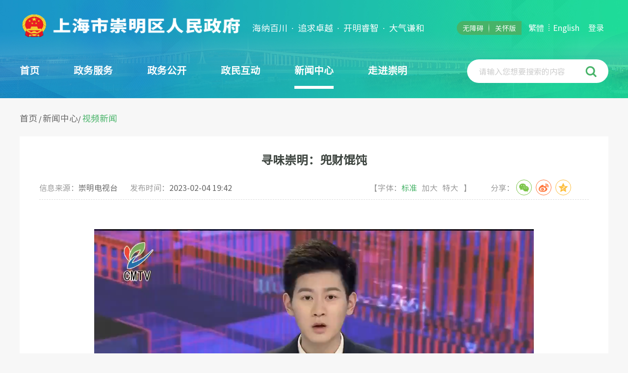

--- FILE ---
content_type: text/html; charset=utf-8
request_url: https://shcm.gov.cn/xwzx/002006/20230206/358e4f30-1803-4c68-83a7-250d883ae3fb.html
body_size: 2415
content:
<!DOCTYPE html>
<html lang="zh-CN">

<head>
    <meta charset="UTF-8">
    <meta http-equiv="X-UA-Compatible" content="IE=Edge">
    <meta name="renderer" content="webkit">
    <!-- 响应式设置 -->
    <meta content="width=device-width, initial-scale=1.0, maximum-scale=1.0, user-scalable=0" name="viewport" />
    
    <meta name="SiteName" content="上海市崇明区人民政府门户网站">
    <meta name="SiteDomain" content="www.shcm.gov.cn">
    <meta name="SiteIDCode" content="3102300050">
    <meta name="applicable-device" content="pc;mobile"/>
    <meta name="location" content="province=上海;city=上海;coord=121.231457,31.8119"/>
    <meta name="ColumnName" content="崇明门户网站 视频新闻"/>
    <meta name="ColumnDescription" content="栏目概述:上海市崇明区-视频新闻"/>
    <meta name="ColumnKeywords" content="栏目关键字:崇明门户网站 视频新闻"/>
    <meta name="ColumnType" content="栏目类型:视频新闻" />
    <meta name="ArticleTitle" content="标题寻味崇明：兜财馄饨" />
    <meta name="PubDate" content="发布日期2023-02-04" />
    <meta name="ContentSource" content="来源崇明电视台" />
    <meta name="Author" content="作者系统管理部" />    <meta name="Keywords" content="关键字寻味崇明：兜财馄饨" />
    
    <meta name="Url" content="http://www.shcm.gov.cn/xwzx/002006/20230206/358e4f30-1803-4c68-83a7-250d883ae3fb.html" />
    <title>寻味崇明：兜财馄饨- 上海市崇明区人民政府</title>
        <link rel="stylesheet" href="/css/bootstrap/bootstrap.css">
    <link rel="stylesheet" href="/css/common.css">
    <link rel="stylesheet" href="/css/newsDetail.css">
    <link rel="stylesheet" href="/js/share/dist/css/share.min.css">
	<script src="/towns/js/libs/view/viewer.min.css"></script>
	    <link rel="stylesheet" href="/css/pic_viewer.css">
    <script src="/js/libs/jquery.min.js"></script>
    <script src="/js/libs/rem.js"></script>

   <link rel="stylesheet" href="/css/webBuilderCommonGray.css"></head>

<body>
    <div id="accessNull"></div>
    <div id="container">
        <div id="header"></div>
        <div class="container">
            <div class="ewb-loc">
                <p><a href="/">首页</a> / <a href="/xwzx/news.html">新闻中心</a>/ <span class="now-cur" id="viewGuid" value="cms_002006_358e4f30-1803-4c68-83a7-250d883ae3fb" data-infoid="358e4f30-1803-4c68-83a7-250d883ae3fb">视频新闻</span></p></div>

             
                    <div class="detail">
                        <p class="detail-tt" id="ivs_title">寻味崇明：兜财馄饨</p>
                        <div class="clearfix detail-top">
                            <div class="l detail-top-left">
                                <p class="l from" id="zhuanzai">
                                    信息来源：<span>崇明电视台</span>
                                </p>
                                <p class="l time">发布时间：<span>2023-02-04 19:42</span></p>
                                <p class="l browse">浏览<span><span id="infoViewCount"></span>次</span></p>
                            </div>
                            <div class="r detail-top-right">
            
								<p id="size" class="size l">
									【字体：<a href="javascript:;" class="middle active" onclick="changeFont('middle')">标准</a>
									<a href="javascript:;" class="big" onclick="changeFont('big')">加大</a>
									<a href="javascript:;" class="bigger" onclick="changeFont('bigger')">特大</a>
									】
									
								</p>
                                <div class="share l">
                                    <span>分享：</span>
                                    <div class="social-share" data-sites="wechat,weibo, qzone"></div>
                                </div>
                            </div>
                        </div>
                        <div class="detail-video">
                            <div class="audio" id="ivs_player"></div>
                        </div>
                        <div class="detail-con" id="ivs_content">
                            <div id="detail-text" class="detail-text">
                                </div>
                            <div align="center"><video src="/shcm/358e4f30-1803-4c68-83a7-250d883ae3fb/2a527773-98d0-4b45-828f-0069d9b6749c/v_chongming_d872ac80a0add8b2744d63745bc0dac8.mp4" width="80%" height="80%" align="center" controls preload></video></div></div>
                        <div class="enclosure">
                            <h2>附件</h2>
                            </div>
                        <ul class="detail-link">
                            <li>
                                <a href="javascript:window.print();" title="打印" class="print">打印</a>
                            </li>
                            <!-- <li>
                                <a href="javascript:;" class="like">推荐</a>
                            </li> -->
                            <li>
                                <a href="javascript:;" onclick="collect();" title="收藏" class="like">收藏</a>
                            </li>
                            <li>
                                <a href="/errorPage.html?title=寻味崇明：兜财馄饨" target="_blank" title="纠错" class="error">纠错</a>
                            </li>
                        </ul>
                    </div>
                </div>
        <div id="footer"></div>
    </div>
    <!-- 纠错 -->
	<script>
		var url = document.URL;
		var errorurl = $('.error').attr('href');
		$('.error').attr('href',errorurl + "&url=" + url);
	</script>
    <!-- 工具js -->
    <script src="/js/libs/pagination/mricode.pagination.js"></script>
    <script src="/js/libs/placeholder.min.js"></script>
    <script src="/js/libs/futil.js"></script>
    <!-- 分享 -->
    <script src="/js/share/dist/js/jquery.share.min.js"></script>

    <!-- 登录态相关 -->
    <script src="/js/webBuilderCommon.js"></script>
    <script src="/OAuth/js/js.cookie.min.js"></script>
    <script src="/OAuth/js/OAuth.js"></script>
    <script src="/OAuth/js/CommonNoJump.js"></script>
	 <script src="/js/gxhWebBuilderCommon.js"></script>
    <script src="/js/common.js"></script>
   
    <!-- 访问量统计 -->
    <script src="/js/pageView.js"></script>
    <script src="/js/userVisitStatistics.js"></script>
    
    <!-- 页面js  pic_viewer-->
	<script src="/towns/js/libs/view/viewer.min.js"></script>
    <script src="/js/newsDetail.js"></script>
     <script src="/js/pic_viewer.js"></script>
    <!-- 无障碍工具条代码 --> 
    <script src="/js/ABT/ABTLoad.js"></script>
    <!-- 繁体 -->
    <script language="Javascript" src="/js/gb2big5.Js"></script>
</body>

</html>


--- FILE ---
content_type: text/html; charset=utf-8
request_url: https://shcm.gov.cn/header.inc.html
body_size: 1641
content:
<!-- header -->
<div class="com-header">
    <div class="header">
        <div class="container">
            <div class="header-top clearfix" abtrole="server" abtdes="服务区" >
                <div class="l header-tt">
                    <img src="/images/newheader_tt.png" class="readimg"  alt="上海市崇明区人民政府">
                </div>
                <p class="l header-intro">
                    海纳百川&nbsp;&nbsp;·&nbsp;&nbsp;追求卓越&nbsp;&nbsp;·&nbsp;&nbsp;开明睿智&nbsp;&nbsp;·&nbsp;&nbsp;大气谦和
                </p>
                <div class="r">
                    <ul class="em-old l">
                        <li>
                            <a href="javascript:;" id="cniil_wza" onclick="aria.start()" title="无障碍浏览工具">无障碍</a>
                        </li>
                        <li class="ghb" id="ghb">
                            <a href="javascript:void(0)" onclick="aria.oldFixedStart()" id="ghb_btn" title="关怀版">关怀版</a>
                        </li>
                        <li id="zzb" class="hidden">
                            <a href="/elder/specialArea.html" title="长者版">长者版</a>
                        </li>
                    </ul>
                    <div class="l header-size">
                        <ul class="clearfix">
                            <li>
                                <a name="gb2big5" title="點擊以繁體中文方式浏覽" id="gb2big5" href="javascript:StranBody()">繁体</a>
                            </li>
                            <li>
                                <a href="/wwb/index.html" target="_self" title="英文版">English</a>
                            </li>
                        </ul>
                    </div>
                    
                    <div class="r header-login">
                        <a href="">登录</a>
                    </div>
            </div>
            </div>
            <div class="header-bom clearfix">
                <ul class="header-bom-list l" abtrole="navigation" abtdes="导航区">
                    <li>
                        <a href="/index.html" class="indexitem">首页</a>
                    </li>
                    <li>
                        <a href="https://zwdt.sh.gov.cn/govPortals/region/SH00CM" target="_blank" class="">政务服务</a>
                    </li>
                    <li>
                        <a href="/govxxgk/xxgk.html" class="govxxgk"><span>政务公开</span></a>
                    </li>
                    <li>
                        <a href="/zmhd/interaction.html" class="zmhd"><span>政民互动</span></a>
                    </li>
                    <li>
                        <a href="/xwzx/news.html" class="xwzx"><span>新闻中心</span></a>
                    </li>
                    
                    <li>
                        <a href="/zjcm/entercm.html" class="zjcm"><span>走进崇明</span></a>
                    </li>
                </ul>
                <div  class="input-tips header-search r topsearch" abtrole="interactive" abtdes="交互区" aria-regiontype="3" aria-label="交互区,搜索输入框" aria-region="true" aria-autolabel="true">
                    <label class="input-placeholder" for="headerKey"><span>请输入您想要搜索的内容</span></label>
                    <input class="input-box" title="搜索输入框" type="text" id="headerKey" labeltip="搜索输入框，请输入您要检索的内容"/>
                    <a href="javascript:;" title="搜索" class="header-search-btn yx_not" id="hdsearchbtn"><p style="display: none;" class="yx_not search-text">搜索</p></a>
                </div>
            </div>
        </div>
    </div>
    <div class="silde-header">
        <div style="width:1900px;margin:0 auto;">
            <div class="l silde-header-tt">
                <img src="/images/newheader_tt2.png"/>
            </div>
            <div class="l silde-header-intro">
                海纳百川 · 追求卓越<br>开明睿智 · 大气谦和
            </div>
            <ul class="header-bom-list l">
                <li>
                    <a href="/index.html" class="indexitem">首页</a>
                </li>
                <li>
                    <a href="https://zwdt.sh.gov.cn/govPortals/region/SH00CM" target="_blank" class="">政务服务</a>
                </li>
                <li>
                    <a href="/govxxgk/xxgk.html" class="govxxgk">政务公开</a>
                </li>
                <li>
                    <a href="/zmhd/interaction.html" class="zmhd">政民互动</a>
                </li>
                <li>
                    <a href="/xwzx/news.html" class="xwzx">新闻中心</a>
                </li>

                <li>
                    <a href="/zjcm/entercm.html" class="zjcm">走进崇明</a>
                </li>
            </ul>
            <div class="l header-size">
                <ul class="clearfix">
                    <li>
                        <a name="gb2big5" title="點擊以繁體中文方式浏覽" id="gb2big5" href="javascript:StranBody()">繁体</a>
                    </li>
                    <li>
                        <a href="/wwb/index.html" target="_self" title="English">English</a>
                    </li>
                    <li>
                        <a href="javascript:;" id="cniil_wza" onclick="aria.start()" title="无障碍浏览工具">无障碍</a>
                    </li>
                </ul>
            </div>
            <div class="l header-login">
                <a href="">登录</a>
            </div>
            <div class="slide-search l">
                <a href="javascript:;" class="slide-search-btn yx_not"></a>
                <div class="input-tips header-search r">
                    <label class="input-placeholder yx_not" for="headerKey2">请输入您想要搜索的内容</label>
                    <input class="input-box yx_not" title="搜索输入框" type="text" id="headerKey2" />
                    <a href="javascript:;" class="header-search-btn yx_not" id="hdsearchbtn2"></a>
                </div>
            </div>
        </div>
    </div>
</div>

--- FILE ---
content_type: text/html; charset=utf-8
request_url: https://shcm.gov.cn/fzlm/017001/footer.inc.html
body_size: 4072
content:
<!-- footer -->
<div class="footer">
    <div class="footer-top">
        <div class="container clearfix footer-top-box" abtrole="navigation" abtdes="导航区">
            <div class="footer-chosen l">
                <!-- 市政府及各部门网站 -->
                <div class="footer-sel-val" tabindex="0">
                    
                            <span>市政府及各部门网站</span>
                            </div>
                <ul class="footer-options clearfix">
                    
                            <li class="footer-option active">
                                <a href="http://www.shanghai.gov.cn/" target="_blank" title="中国上海">
                                    中国上海</a>
                            </li>
                            
                            <li class="footer-option active">
                                <a href="https://english.shanghai.gov.cn" target="_blank" title="上海国际服务门户">
                                    上海国际服务门户</a>
                            </li>
                            
                            <li class="footer-option active">
                                <a href="http://fgw.sh.gov.cn/" target="_blank" title="市发展改革委">
                                    市发展改革委</a>
                            </li>
                            
                            <li class="footer-option active">
                                <a href="http://www.sheitc.sh.gov.cn/" target="_blank" title="市经济信息化委">
                                    市经济信息化委</a>
                            </li>
                            
                            <li class="footer-option active">
                                <a href="https://sww.sh.gov.cn/" target="_blank" title="市商务委">
                                    市商务委</a>
                            </li>
                            
                            <li class="footer-option active">
                                <a href="http://edu.sh.gov.cn/" target="_blank" title="市教委">
                                    市教委</a>
                            </li>
                            
                            <li class="footer-option active">
                                <a href="http://stcsm.sh.gov.cn/" target="_blank" title="市科委">
                                    市科委</a>
                            </li>
                            
                            <li class="footer-option active">
                                <a href="http://mzzj.sh.gov.cn/" target="_blank" title="市民族宗教局">
                                    市民族宗教局</a>
                            </li>
                            
                            <li class="footer-option active">
                                <a href="https://gaj.sh.gov.cn/shga/index.html" target="_blank" title="市公安局">
                                    市公安局</a>
                            </li>
                            
                            <li class="footer-option active">
                                <a href="http://mzj.sh.gov.cn/" target="_blank" title="市民政局">
                                    市民政局</a>
                            </li>
                            
                            <li class="footer-option active">
                                <a href="http://sfj.sh.gov.cn/" target="_blank" title="市司法局">
                                    市司法局</a>
                            </li>
                            
                            <li class="footer-option active">
                                <a href="http://czj.sh.gov.cn/" target="_blank" title="市财政局">
                                    市财政局</a>
                            </li>
                            
                            <li class="footer-option active">
                                <a href="http://rsj.sh.gov.cn/" target="_blank" title="市人力资源社会保障局">
                                    市人力资源社会保障局</a>
                            </li>
                            
                            <li class="footer-option active">
                                <a href="http://ghzyj.sh.gov.cn/" target="_blank" title="市规划资源局">
                                    市规划资源局</a>
                            </li>
                            
                            <li class="footer-option active">
                                <a href="https://sthj.sh.gov.cn/" target="_blank" title="市生态环境局">
                                    市生态环境局</a>
                            </li>
                            
                            <li class="footer-option active">
                                <a href="http://zjw.sh.gov.cn/" target="_blank" title="市住房城乡建设管理委">
                                    市住房城乡建设管理委</a>
                            </li>
                            
                            <li class="footer-option active">
                                <a href="http://jtw.sh.gov.cn/" target="_blank" title="市交通委">
                                    市交通委</a>
                            </li>
                            
                            <li class="footer-option active">
                                <a href="http://nyncw.sh.gov.cn/" target="_blank" title="市农业农村委">
                                    市农业农村委</a>
                            </li>
                            
                            <li class="footer-option active">
                                <a href="http://swj.sh.gov.cn/" target="_blank" title="市水务局">
                                    市水务局</a>
                            </li>
                            
                            <li class="footer-option active">
                                <a href="http://whlyj.sh.gov.cn//" target="_blank" title="市文化旅游局">
                                    市文化旅游局</a>
                            </li>
                            
                            <li class="footer-option active">
                                <a href="http://wsjkw.sh.gov.cn/" target="_blank" title="市卫生健康委">
                                    市卫生健康委</a>
                            </li>
                            
                            <li class="footer-option active">
                                <a href="https://tyjr.sh.gov.cn/" target="_blank" title="市退役军人局">
                                    市退役军人局</a>
                            </li>
                            
                            <li class="footer-option active">
                                <a href="http://yjglj.sh.gov.cn/" target="_blank" title="市应急局">
                                    市应急局</a>
                            </li>
                            
                            <li class="footer-option active">
                                <a href="http://sjj.sh.gov.cn/" target="_blank" title="市审计局">
                                    市审计局</a>
                            </li>
                            
                            <li class="footer-option active">
                                <a href="http://scjgj.sh.gov.cn/" target="_blank" title="市市场监管局">
                                    市市场监管局</a>
                            </li>
                            
                            <li class="footer-option active">
                                <a href="http://wsb.sh.gov.cn/" target="_blank" title="市政府外办">
                                    市政府外办</a>
                            </li>
                            
                            <li class="footer-option active">
                                <a href="https://www.gzw.sh.gov.cn/" target="_blank" title="市国资委">
                                    市国资委</a>
                            </li>
                            
                            <li class="footer-option active">
                                <a href="http://tyj.sh.gov.cn/" target="_blank" title="市体育局">
                                    市体育局</a>
                            </li>
                            
                            <li class="footer-option active">
                                <a href="http://tjj.sh.gov.cn/" target="_blank" title="市统计局">
                                    市统计局</a>
                            </li>
                            
                            <li class="footer-option active">
                                <a href="http://ybj.sh.gov.cn/" target="_blank" title="市医保局">
                                    市医保局</a>
                            </li>
                            
                            <li class="footer-option active">
                                <a href="http://lhsr.sh.gov.cn/" target="_blank" title="市绿化市容局">
                                    市绿化市容局</a>
                            </li>
                            
                            <li class="footer-option active">
                                <a href="http://www.jgj.sh.gov.cn/" target="_blank" title="市机管局">
                                    市机管局</a>
                            </li>
                            
                            <li class="footer-option active">
                                <a href="https://gfdy.sh.gov.cn/" target="_blank" title="市国动办">
                                    市国动办</a>
                            </li>
                            
                            <li class="footer-option active">
                                <a href="http://hzjl.sh.gov.cn/" target="_blank" title="市政府合作交流办">
                                    市政府合作交流办</a>
                            </li>
                            
                            <li class="footer-option active">
                                <a href="http://css.sh.gov.cn/" target="_blank" title="市政府参事室">
                                    市政府参事室</a>
                            </li>
                            
                            <li class="footer-option active">
                                <a href="http://sipa.sh.gov.cn/" target="_blank" title="市知识产权局">
                                    市知识产权局</a>
                            </li>
                            
                            <li class="footer-option active">
                                <a href="https://xfb.sh.gov.cn/index.html" target="_blank" title="市信访办">
                                    市信访办</a>
                            </li>
                            
                            <li class="footer-option active">
                                <a href="http://lswzj.sh.gov.cn/" target="_blank" title="市粮食物资储备局">
                                    市粮食物资储备局</a>
                            </li>
                            
                            <li class="footer-option active">
                                <a href="https://jyj.sh.gov.cn/" target="_blank" title="市监狱管理局">
                                    市监狱管理局</a>
                            </li>
                            
                            <li class="footer-option active">
                                <a href="http://cgzf.sh.gov.cn/" target="_blank" title="市城管执法局">
                                    市城管执法局</a>
                            </li>
                            
                            <li class="footer-option active">
                                <a href="https://fgj.sh.gov.cn/" target="_blank" title="市房屋管理局">
                                    市房屋管理局</a>
                            </li>
                            
                            <li class="footer-option active">
                                <a href="http://yjj.sh.gov.cn/" target="_blank" title="市药品监管局">
                                    市药品监管局</a>
                            </li>
                            </ul>
            </div>
            <div class="footer-chosen l">
                <!-- 各区政府网站 -->
                <div class="footer-sel-val" data-value="1" tabindex="0">
                    
                            <span>各区政府网站</span>
                            </div>
                <ul class="footer-options clearfix">
                    
                            <li class="footer-option active">
                                <a href="https://www.pudong.gov.cn/" target="_blank" title="浦东新区">
                                    浦东新区</a>
                            </li>
                            
                            <li class="footer-option active">
                                <a href="https://www.shhuangpu.gov.cn/" target="_blank" title="黄浦区">
                                    黄浦区</a>
                            </li>
                            
                            <li class="footer-option active">
                                <a href="http://www.jingan.gov.cn/" target="_blank" title="静安区">
                                    静安区</a>
                            </li>
                            
                            <li class="footer-option active">
                                <a href="http://www.xuhui.gov.cn/" target="_blank" title="徐汇区">
                                    徐汇区</a>
                            </li>
                            
                            <li class="footer-option active">
                                <a href="http://www.shcn.gov.cn/" target="_blank" title="长宁区">
                                    长宁区</a>
                            </li>
                            
                            <li class="footer-option active">
                                <a href="https://www.shpt.gov.cn/" target="_blank" title="普陀区">
                                    普陀区</a>
                            </li>
                            
                            <li class="footer-option active">
                                <a href="http://www.shhk.gov.cn/" target="_blank" title="虹口区">
                                    虹口区</a>
                            </li>
                            
                            <li class="footer-option active">
                                <a href="https://www.shyp.gov.cn" target="_blank" title="杨浦区">
                                    杨浦区</a>
                            </li>
                            
                            <li class="footer-option active">
                                <a href="http://www.shbsq.gov.cn/" target="_blank" title="宝山区">
                                    宝山区</a>
                            </li>
                            
                            <li class="footer-option active">
                                <a href="http://www.shmh.gov.cn/" target="_blank" title="闵行区">
                                    闵行区</a>
                            </li>
                            
                            <li class="footer-option active">
                                <a href="http://www.jiading.gov.cn/" target="_blank" title="嘉定区">
                                    嘉定区</a>
                            </li>
                            
                            <li class="footer-option active">
                                <a href="https://www.jinshan.gov.cn/" target="_blank" title="金山区">
                                    金山区</a>
                            </li>
                            
                            <li class="footer-option active">
                                <a href="https://www.songjiang.gov.cn/" target="_blank" title="松江区">
                                    松江区</a>
                            </li>
                            
                            <li class="footer-option active">
                                <a href="https://www.shqp.gov.cn" target="_blank" title="青浦区">
                                    青浦区</a>
                            </li>
                            
                            <li class="footer-option active">
                                <a href="https://www.fengxian.gov.cn" target="_blank" title="奉贤区">
                                    奉贤区</a>
                            </li>
                            </ul>

            </div>
            <div class="footer-chosen l">
                <!-- 本区重要网站 -->
                <div class="footer-sel-val" data-value="1" tabindex="0">
                    
                            <span>本区重要网站</span>
                            </div>
                <ul class="footer-options clearfix">
                    
                            <li class="footer-option active">
                                <a href="http://qxf.sh.gov.cn/310230" target="_blank" title="崇明信访">
                                    崇明信访</a>
                            </li>
                            
                            <li class="footer-option active">
                                <a href="http://www.shcmhr.com" target="_blank" title="崇明人才">
                                    崇明人才</a>
                            </li>
                            
                            <li class="footer-option active">
                                <a href="https://www.shcm.gov.cn/cmrd/index.html" target="_blank" title="崇明人大">
                                    崇明人大</a>
                            </li>
                            
                            <li class="footer-option active">
                                <a href="http://sh.cma.gov.cn/cm/" target="_blank" title="崇明气象">
                                    崇明气象</a>
                            </li>
                            </ul>

            </div>
            <div class="footer-chosen l">
                <!-- 部门频道 -->
                <div class="footer-sel-val" data-value="1" tabindex="0">
                    
                            <span>部门频道</span>
                            </div>

                <ul class="footer-options clearfix">
                    
                            <li class="footer-option active">
                                <a href="/bmpd/019001/indexSecjw.html?deptcode=002002" target="_blank" title="区经委">
                                    区经委</a>
                            </li>
                            
                            <li class="footer-option active">
                                <a href="/bmpd/019002/index.html?deptcode=002003" target="_blank" title="区教育局">
                                    区教育局</a>
                            </li>
                            
                            <li class="footer-option active">
                                <a href="/bmpd/019004/indexSec.html?deptcode=002007" target="_blank" title="区司法局">
                                    区司法局</a>
                            </li>
                            
                            <li class="footer-option active">
                                <a href="/bmpd/019005/index.html?deptcode=002012" target="_blank" title="区建设管理委">
                                    区建设管理委</a>
                            </li>
                            
                            <li class="footer-option active">
                                <a href="/bmpd/019006/indexSec.html?deptcode=002013" target="_blank" title="区农业农村委">
                                    区农业农村委</a>
                            </li>
                            
                            <li class="footer-option active">
                                <a href="/bmpd/019007/index.html?deptcode=002014" target="_blank" title="区水务局">
                                    区水务局</a>
                            </li>
                            
                            <li class="footer-option active">
                                <a href="/bmpd/019008/index.html?deptcode=002015" target="_blank" title="区文化旅游局">
                                    区文化旅游局</a>
                            </li>
                            
                            <li class="footer-option active">
                                <a href="/bmpd/019009/index.html?deptcode=002016" target="_blank" title="区卫生健康委">
                                    区卫生健康委</a>
                            </li>
                            
                            <li class="footer-option active">
                                <a href="/bmpd/019010/index.html?deptcode=002017" target="_blank" title="区退役军人局">
                                    区退役军人局</a>
                            </li>
                            
                            <li class="footer-option active">
                                <a href="/bmpd/019011/index.html?deptcode=002018" target="_blank" title="区应急局">
                                    区应急局</a>
                            </li>
                            
                            <li class="footer-option active">
                                <a href="/bmpd/019012/index.html?deptcode=002020" target="_blank" title="区市场监管局">
                                    区市场监管局</a>
                            </li>
                            
                            <li class="footer-option active">
                                <a href="/bmpd/019013/index.html?deptcode=002021" target="_blank" title="区国资委">
                                    区国资委</a>
                            </li>
                            
                            <li class="footer-option active">
                                <a href="/bmpd/019014/indexSec.html?deptcode=002022" target="_blank" title="区体育局">
                                    区体育局</a>
                            </li>
                            
                            <li class="footer-option active">
                                <a href="/bmpd/019015/indexSec.html?deptcode=002027" target="_blank" title="区住房保障房屋管理局">
                                    区住房保障房屋管理局</a>
                            </li>
                            
                            <li class="footer-option active">
                                <a href="/bmpd/019016/index.html?deptcode=002029" target="_blank" title="区交通委">
                                    区交通委</a>
                            </li>
                            
                            <li class="footer-option active">
                                <a href="/bmpd/019017/index.html?deptcode=002030" target="_blank" title="区投资促进办">
                                    区投资促进办</a>
                            </li>
                            </ul>
            </div>
            <div class="footer-chosen l">
                <!-- 乡镇频道 -->
                <div class="footer-sel-val" data-value="1" tabindex="0">
                    
                            <span>乡镇频道</span>
                            </div>
                <ul class="footer-options clearfix">
                    
                            <li class="footer-option active">
                                <a href="/jzpd/014003/index.html?deptcode=003001" target="_blank" title="陈家镇">
                                    陈家镇</a>
                            </li>
                            
                            <li class="footer-option active">
                                <a href="/jzpd/014004/index.html?deptcode=003002" target="_blank" title="中兴镇">
                                    中兴镇</a>
                            </li>
                            
                            <li class="footer-option active">
                                <a href="/jzpd/014005/index.html?deptcode=003003" target="_blank" title="向化镇">
                                    向化镇</a>
                            </li>
                            
                            <li class="footer-option active">
                                <a href="/jzpd/014006/index.html?deptcode=003004" target="_blank" title="堡镇">
                                    堡镇</a>
                            </li>
                            
                            <li class="footer-option active">
                                <a href="/jzpd/014007/index.html?deptcode=003005" target="_blank" title="港沿镇">
                                    港沿镇</a>
                            </li>
                            
                            <li class="footer-option active">
                                <a href="/jzpd/014002/index.html?deptcode=003006" target="_blank" title="竖新镇">
                                    竖新镇</a>
                            </li>
                            
                            <li class="footer-option active">
                                <a href="/jzpd/014008/index.html?deptcode=003007" target="_blank" title="新河镇">
                                    新河镇</a>
                            </li>
                            
                            <li class="footer-option active">
                                <a href="/jzpd/014009/indexSec.html?deptcode=003008" target="_blank" title="建设镇">
                                    建设镇</a>
                            </li>
                            
                            <li class="footer-option active">
                                <a href="/jzpd/014001/indexSec.html?deptcode=003009" target="_blank" title="城桥镇">
                                    城桥镇</a>
                            </li>
                            
                            <li class="footer-option active">
                                <a href="/jzpd/014010/indexSec.html?deptcode=003010" target="_blank" title="港西镇">
                                    港西镇</a>
                            </li>
                            
                            <li class="footer-option active">
                                <a href="/jzpd/014011/index.html?deptcode=003011" target="_blank" title="庙镇">
                                    庙镇</a>
                            </li>
                            
                            <li class="footer-option active">
                                <a href="/jzpd/014018/index.html?deptcode=003012" target="_blank" title="三星镇">
                                    三星镇</a>
                            </li>
                            
                            <li class="footer-option active">
                                <a href="/jzpd/014012/index.html?deptcode=003013" target="_blank" title="新村乡">
                                    新村乡</a>
                            </li>
                            
                            <li class="footer-option active">
                                <a href="/jzpd/014013/indexThi.html?deptcode=003014" target="_blank" title="绿华镇">
                                    绿华镇</a>
                            </li>
                            
                            <li class="footer-option active">
                                <a href="/jzpd/014014/index.html?deptcode=003015" target="_blank" title="长兴镇">
                                    长兴镇</a>
                            </li>
                            
                            <li class="footer-option active">
                                <a href="/jzpd/014015/index.html?deptcode=003016" target="_blank" title="横沙乡">
                                    横沙乡</a>
                            </li>
                            
                            <li class="footer-option active">
                                <a href="/jzpd/014016/index.html?deptcode=003017" target="_blank" title="东平镇">
                                    东平镇</a>
                            </li>
                            
                            <li class="footer-option active">
                                <a href="/jzpd/014017/index.html?deptcode=003018" target="_blank" title="新海镇">
                                    新海镇</a>
                            </li>
                            </ul>

            </div>
        </div>
    </div>
    <div class="footer-bom">
        <div class="container clearfix" abtrole="server" abtdes="服务区">
            <div class="l footer-left">
                <div class="clearfix">
                    <div class="footer-list l">
                        <p class="footer-text" tabindex="0">版权所有：上海市崇明区人民政府</p>
                        <p class="footer-text" tabindex="0">地址：崇明区城桥镇人民路68号 </p>
                        <p class="footer-text" tabindex="0" setedaria="true">区政府总机: 021-59622324<span tabindex="0">邮编：202150</span></p>
						<p class="footer-text" tabindex="0" setedaria="true">网站技术咨询: 021-69690893</p>
                    </div>
                    <div class="l footer-images">
                        <a href="http://bszs.conac.cn/sitename?method=show&id=09FCA2D1887E268CE053022819AC88F9"
                           target="_blank" title="党政机关" class="footer-img">
                            <img src="/images/footer_icon2.png" alt="党政机关">
                            <p class="yx_not" style="display: none;">党政机关</p>
                        </a>
                        <a onclick="Link();" target="_blank" title="政府网站找错" class="footer-error" tabindex="0">
                            <img src="/images/error.png" alt="政府网站找错">
                            <p class="yx_not" style="display: none;">政府网站找错</p>
                        </a>
                        <a href="http://wza.isc.org.cn/rzpt/bsgl/dt/20250528/4047.html"  title="无障碍" class="footer-wza" tabindex="0" style="margin-left: 40px;">
                            <img src="/images/wzalogo.png" alt="无障碍">
                            <p class="yx_not" style="display: none;">无障碍</p>
                        </a>
                    </div>
                </div>
                <div class="footer-left-bom">
                    <a href="https://beian.miit.gov.cn/#/Integrated/index" target="_blank" title="备案号：沪ICP备2020038156号-1">备案号：沪ICP备2020038156号-1 </a>
                    <a href="http://www.beian.gov.cn/portal/registerSystemInfo?recordcode=31023002000215"
                       target="_blank" title="沪公网安备3 1 0 2 3 0 0 2 0 0 0 2 1 5号">沪公网安备 3102300<span
                            style="display:none;">,</span>2000215 号 </a>
                    <span tabindex="0">政府网站标识码：3102300050</span>
                </div>
            </div>
            <div class="footer-right r">
                <ul class="footer-contact clearfix">
                    <li>
                        
                                <a href="/wzdt/websitemap.html" title="网站地图" target="_blank">网站地图</a>
                                </li>
                    <li>
                        <a href="https://weibo.com/cmxwb" target="_blank">微博</a>

                    </li>
                    <li>
                        <a target="_blank" href="/images/theweixinimg.png">微信</a>
                    </li>
                </ul>
                <p class="footer-hope">建议您使用IE9及以上版本浏览器访问本网站</p>
            </div>
        </div>
    </div>
</div>

<script>
    //点击图标
    function Link() {
        //获取该站点需要纠错页面的url地址
        var url = getCurrUrl();
        //跳转至纠错系统填写页面
        window.open("https://zfwzgl.www.gov.cn/exposure/jiucuo.html?site_code=3102300050&url=" + encodeURIComponent(url));
    }
    //获取该站点需要纠错页面的url地址
    function getCurrUrl() {
        var url = "";
        if (parent !== window) {
            try {
                url = window.top.location.href;
            } catch (e) {
                url = window.top.document.referrer;
            }
        }
        if (url.length == 0)
            url = document.location.href;

        return url;
    }
</script>
<style>
    .footer-error {
        cursor: pointer;
    }
</style>




--- FILE ---
content_type: text/html;charset=UTF-8
request_url: https://shcm.gov.cn/EWB-FRONT/rest/getOauthInfoAction/getAppInfo
body_size: 241
content:
{"controls":[],"custom":{"oauthLogoutUrl":"","oauthLoginUrl":"https://www.shcm.gov.cn?redirect_uri=","client_id":"admin1","ssoPath":"http://10.244.107.69:8088/EpointWebBuilder"},"status":{"code":1,"state":"error","text":"操作成功","top":false,"url":""}}

--- FILE ---
content_type: text/html;charset=UTF-8
request_url: https://shcm.gov.cn/EWB-FRONT/rest/getOauthInfoAction/getNoUserAccessToken
body_size: 199
content:
{"controls":[],"custom":{"access_token":"c39fb9ea95942f6653d84670983e3038","refresh_token":"74f5856c99911c3d4e90483e57658557"},"status":{"code":1,"state":"error","text":"操作成功","top":false,"url":""}}

--- FILE ---
content_type: text/html;charset=UTF-8
request_url: https://shcm.gov.cn/EWB-FRONT/rest/getOauthInfoAction/refreshAccessToken
body_size: 400
content:
{"controls":[],"custom":{"access_token":"9be53d73b38e618d06974ab0ca0b5573","refresh_token":"45702be584f2cd5c583378f635705805"},"status":{"code":1,"state":"error","text":"操作成功","top":false,"url":""}}

--- FILE ---
content_type: text/html;charset=UTF-8
request_url: https://shcm.gov.cn/EWB-FRONT/rest/shcmFrontAppNotNeedLoginAction/getThirdLoginInfo
body_size: 450
content:
{"controls":[],"custom":{"ywtb":"https://zwdtuser.sh.gov.cn/uc/naturalUser/jump.do?redirect_uri=https%3A%2F%2Fwww.shcm.gov.cn%2F%2FEWB-FRONT%2Frest%2Fywtbfrontopenapi%2FaccessToken"},"status":{"code":1,"state":"error","text":"操作成功！","top":false,"url":""}}

--- FILE ---
content_type: text/html;charset=UTF-8
request_url: https://shcm.gov.cn/EWB-FRONT/rest/getOauthInfoAction/refreshAccessToken
body_size: 705
content:
{"controls":[],"custom":{"errorText":"expired_refreshtoken,过期的RefreshToken"},"status":{"code":1,"state":"error","text":"操作成功","top":false,"url":""}}

--- FILE ---
content_type: text/html;charset=UTF-8
request_url: https://shcm.gov.cn/EWB-FRONT/rest/frontAppNotNeedLoginAction/addPageView
body_size: 447
content:
{"controls":[],"custom":{"viewCount":"284"},"status":{"code":1,"state":"error","text":"操作成功","top":false,"url":""}}

--- FILE ---
content_type: text/html;charset=UTF-8
request_url: https://shcm.gov.cn/EWB-FRONT/rest/frontAppNotNeedLoginAction/getSiteViewCount
body_size: 466
content:
{"controls":[],"custom":{"siteViewCount":"29786374"},"status":{"code":1,"state":"error","text":"操作成功","top":false,"url":""}}

--- FILE ---
content_type: text/html;charset=UTF-8
request_url: https://shcm.gov.cn/EWB-FRONT/rest/getOauthInfoAction/getNoUserAccessToken
body_size: 397
content:
{"controls":[],"custom":{"access_token":"da97299be96be1cd04193d1819b4d41e","refresh_token":"1fccc55dece20856290dd7d5ead99aa7"},"status":{"code":1,"state":"error","text":"操作成功","top":false,"url":""}}

--- FILE ---
content_type: text/css
request_url: https://shcm.gov.cn/css/bootstrap/bootstrap.css
body_size: 28753
content:
/*!
 * Bootstrap v3.3.7
 *
 * Grid System Only
 * 1200*24*24
 */

.clearfix {
    *zoom: 1;
}

.clearfix:before,
.clearfix:after {
    display: table;
    content: "";
    line-height: 0;
}

.clearfix:after {
    clear: both;
}

.hide-text {
    font: 0/0 a;
    color: transparent;
    text-shadow: none;
    background-color: transparent;
    border: 0;
}

* {
    -webkit-box-sizing: border-box;
    -moz-box-sizing: border-box;
    box-sizing: border-box;
}

*:before,
*:after {
    -webkit-box-sizing: border-box;
    -moz-box-sizing: border-box;
    box-sizing: border-box;
}

html {
    font-size: 100%;
    -webkit-text-size-adjust: 100%;
    -ms-text-size-adjust: 100%;
}

a:focus {
    outline: thin dotted #333;
    outline: 5px auto -webkit-focus-ring-color;
    outline-offset: -2px;
}

a:hover,
a:active {
    outline: 0;
}

img {
    /* Responsive images (ensure images don't scale beyond their parents) */
    max-width: 100%;
    /* Part 1: Set a maxium relative to the parent */
    width: auto\9;
    /* IE7-8 need help adjusting responsive images */
    height: auto;
    /* Part 2: Scale the height according to the width, otherwise you get stretching */
    vertical-align: middle;
    border: 0;
    -ms-interpolation-mode: bicubic;
}

body {
    margin: 0;
    font-family: "Helvetica Neue", Helvetica, Arial, sans-serif;
    font-size: 14px;
    line-height: 20px;
    color: #333;
    background-color: #fff;
}

a {
    text-decoration: none;
}

a:hover,
a:focus {
    text-decoration: none;
}

.container {
    margin-right: auto;
    margin-left: auto;
    padding-left: 12px;
    padding-right: 12px;
}


/* 小屏幕 */


/* @media (min-width: 768px) {
    .container {
        width: 760px;
    }
} */


/* 中等屏幕(980-1199) */


/* 大屏幕 */


/* 大屏幕 */

.row {
    margin-left: -12px;
    margin-right: -12px;
    *zoom: 1;
}

.row:before,
.row:after {
    display: table;
    content: "";
    line-height: 0;
}

.row:after {
    clear: both;
}

.col-xs-1,
.col-sm-1,
.col-md-1,
.col-lg-1,
.col-xs-2,
.col-sm-2,
.col-md-2,
.col-lg-2,
.col-xs-3,
.col-sm-3,
.col-md-3,
.col-lg-3,
.col-xs-4,
.col-sm-4,
.col-md-4,
.col-lg-4,
.col-xs-5,
.col-sm-5,
.col-md-5,
.col-lg-5,
.col-xs-6,
.col-sm-6,
.col-md-6,
.col-lg-6,
.col-xs-7,
.col-sm-7,
.col-md-7,
.col-lg-7,
.col-xs-8,
.col-sm-8,
.col-md-8,
.col-lg-8,
.col-xs-9,
.col-sm-9,
.col-md-9,
.col-lg-9,
.col-xs-10,
.col-sm-10,
.col-md-10,
.col-lg-10,
.col-xs-11,
.col-sm-11,
.col-md-11,
.col-lg-11,
.col-xs-12,
.col-sm-12,
.col-md-12,
.col-lg-12,
.col-xs-13,
.col-sm-13,
.col-md-13,
.col-lg-13,
.col-xs-14,
.col-sm-14,
.col-md-14,
.col-lg-14,
.col-xs-15,
.col-sm-15,
.col-md-15,
.col-lg-15,
.col-xs-16,
.col-sm-16,
.col-md-16,
.col-lg-16,
.col-xs-17,
.col-sm-17,
.col-md-17,
.col-lg-17,
.col-xs-18,
.col-sm-18,
.col-md-18,
.col-lg-18,
.col-xs-19,
.col-sm-19,
.col-md-19,
.col-lg-19,
.col-xs-20,
.col-sm-20,
.col-md-20,
.col-lg-20,
.col-xs-21,
.col-sm-21,
.col-md-21,
.col-lg-21,
.col-xs-22,
.col-sm-22,
.col-md-22,
.col-lg-22,
.col-xs-23,
.col-sm-23,
.col-md-23,
.col-lg-23,
.col-xs-24,
.col-sm-24,
.col-md-24,
.col-lg-24 {
    position: relative;
    min-height: 1px;
    padding-left: 12px;
    padding-right: 12px;
}

.col-xs-1,
.col-xs-2,
.col-xs-3,
.col-xs-4,
.col-xs-5,
.col-xs-6,
.col-xs-7,
.col-xs-8,
.col-xs-9,
.col-xs-10,
.col-xs-11,
.col-xs-12,
.col-xs-13,
.col-xs-14,
.col-xs-15,
.col-xs-16,
.col-xs-17,
.col-xs-18,
.col-xs-19,
.col-xs-20,
.col-xs-21,
.col-xs-22,
.col-xs-23,
.col-xs-24 {
    float: left;
}

.col-xs-1 {
    width: 4.166666666666667%;
}

.col-xs-2 {
    width: 8.333333333333334%;
}

.col-xs-3 {
    width: 12.5%;
}

.col-xs-4 {
    width: 16.666666666666668%;
}

.col-xs-5 {
    width: 20.833333333333336%;
}

.col-xs-6 {
    width: 25%;
}

.col-xs-7 {
    width: 29.166666666666668%;
}

.col-xs-8 {
    width: 33.333333333333336%;
}

.col-xs-9 {
    width: 37.5%;
}

.col-xs-10 {
    width: 41.66666666666667%;
}

.col-xs-11 {
    width: 45.833333333333336%;
}

.col-xs-12 {
    width: 50%;
}

.col-xs-13 {
    width: 54.16666666666667%;
}

.col-xs-14 {
    width: 58.333333333333336%;
}

.col-xs-15 {
    width: 62.50000000000001%;
}

.col-xs-16 {
    width: 66.66666666666667%;
}

.col-xs-17 {
    width: 70.83333333333334%;
}

.col-xs-18 {
    width: 75%;
}

.col-xs-19 {
    width: 79.16666666666667%;
}

.col-xs-20 {
    width: 83.33333333333334%;
}

.col-xs-21 {
    width: 87.5%;
}

.col-xs-22 {
    width: 91.66666666666667%;
}

.col-xs-23 {
    width: 95.83333333333334%;
}

.col-xs-24 {
    width: 100%;
}

.col-xs-pull-1 {
    right: 4.166666666666667%;
}

.col-xs-pull-2 {
    right: 8.333333333333334%;
}

.col-xs-pull-3 {
    right: 12.5%;
}

.col-xs-pull-4 {
    right: 16.666666666666668%;
}

.col-xs-pull-5 {
    right: 20.833333333333336%;
}

.col-xs-pull-6 {
    right: 25%;
}

.col-xs-pull-7 {
    right: 29.166666666666668%;
}

.col-xs-pull-8 {
    right: 33.333333333333336%;
}

.col-xs-pull-9 {
    right: 37.5%;
}

.col-xs-pull-10 {
    right: 41.66666666666667%;
}

.col-xs-pull-11 {
    right: 45.833333333333336%;
}

.col-xs-pull-12 {
    right: 50%;
}

.col-xs-pull-13 {
    right: 54.16666666666667%;
}

.col-xs-pull-14 {
    right: 58.333333333333336%;
}

.col-xs-pull-15 {
    right: 62.50000000000001%;
}

.col-xs-pull-16 {
    right: 66.66666666666667%;
}

.col-xs-pull-17 {
    right: 70.83333333333334%;
}

.col-xs-pull-18 {
    right: 75%;
}

.col-xs-pull-19 {
    right: 79.16666666666667%;
}

.col-xs-pull-20 {
    right: 83.33333333333334%;
}

.col-xs-pull-21 {
    right: 87.5%;
}

.col-xs-pull-22 {
    right: 91.66666666666667%;
}

.col-xs-pull-23 {
    right: 95.83333333333334%;
}

.col-xs-pull-24 {
    right: 100%;
}

.col-xs-pull-0 {
    right: auto;
}

.col-xs-push-1 {
    left: 4.166666666666667%;
}

.col-xs-push-2 {
    left: 8.333333333333334%;
}

.col-xs-push-3 {
    left: 12.5%;
}

.col-xs-push-4 {
    left: 16.666666666666668%;
}

.col-xs-push-5 {
    left: 20.833333333333336%;
}

.col-xs-push-6 {
    left: 25%;
}

.col-xs-push-7 {
    left: 29.166666666666668%;
}

.col-xs-push-8 {
    left: 33.333333333333336%;
}

.col-xs-push-9 {
    left: 37.5%;
}

.col-xs-push-10 {
    left: 41.66666666666667%;
}

.col-xs-push-11 {
    left: 45.833333333333336%;
}

.col-xs-push-12 {
    left: 50%;
}

.col-xs-push-13 {
    left: 54.16666666666667%;
}

.col-xs-push-14 {
    left: 58.333333333333336%;
}

.col-xs-push-15 {
    left: 62.50000000000001%;
}

.col-xs-push-16 {
    left: 66.66666666666667%;
}

.col-xs-push-17 {
    left: 70.83333333333334%;
}

.col-xs-push-18 {
    left: 75%;
}

.col-xs-push-19 {
    left: 79.16666666666667%;
}

.col-xs-push-20 {
    left: 83.33333333333334%;
}

.col-xs-push-21 {
    left: 87.5%;
}

.col-xs-push-22 {
    left: 91.66666666666667%;
}

.col-xs-push-23 {
    left: 95.83333333333334%;
}

.col-xs-push-24 {
    left: 100%;
}

.col-xs-push-0 {
    left: auto;
}

@media (min-width: 768px) {
    .col-sm-1,
    .col-sm-2,
    .col-sm-3,
    .col-sm-4,
    .col-sm-5,
    .col-sm-6,
    .col-sm-7,
    .col-sm-8,
    .col-sm-9,
    .col-sm-10,
    .col-sm-11,
    .col-sm-12,
    .col-sm-13,
    .col-sm-14,
    .col-sm-15,
    .col-sm-16,
    .col-sm-17,
    .col-sm-18,
    .col-sm-19,
    .col-sm-20,
    .col-sm-21,
    .col-sm-22,
    .col-sm-23,
    .col-sm-24 {
        float: left;
    }
    .col-sm-1 {
        width: 4.166666666666667%;
    }
    .col-sm-2 {
        width: 8.333333333333334%;
    }
    .col-sm-3 {
        width: 12.5%;
    }
    .col-sm-4 {
        width: 16.666666666666668%;
    }
    .col-sm-5 {
        width: 20.833333333333336%;
    }
    .col-sm-6 {
        width: 25%;
    }
    .col-sm-7 {
        width: 29.166666666666668%;
    }
    .col-sm-8 {
        width: 33.333333333333336%;
    }
    .col-sm-9 {
        width: 37.5%;
    }
    .col-sm-10 {
        width: 41.66666666666667%;
    }
    .col-sm-11 {
        width: 45.833333333333336%;
    }
    .col-sm-12 {
        width: 50%;
    }
    .col-sm-13 {
        width: 54.16666666666667%;
    }
    .col-sm-14 {
        width: 58.333333333333336%;
    }
    .col-sm-15 {
        width: 62.50000000000001%;
    }
    .col-sm-16 {
        width: 66.66666666666667%;
    }
    .col-sm-17 {
        width: 70.83333333333334%;
    }
    .col-sm-18 {
        width: 75%;
    }
    .col-sm-19 {
        width: 79.16666666666667%;
    }
    .col-sm-20 {
        width: 83.33333333333334%;
    }
    .col-sm-21 {
        width: 87.5%;
    }
    .col-sm-22 {
        width: 91.66666666666667%;
    }
    .col-sm-23 {
        width: 95.83333333333334%;
    }
    .col-sm-24 {
        width: 100%;
    }
    .col-sm-pull-1 {
        right: 4.166666666666667%;
    }
    .col-sm-pull-2 {
        right: 8.333333333333334%;
    }
    .col-sm-pull-3 {
        right: 12.5%;
    }
    .col-sm-pull-4 {
        right: 16.666666666666668%;
    }
    .col-sm-pull-5 {
        right: 20.833333333333336%;
    }
    .col-sm-pull-6 {
        right: 25%;
    }
    .col-sm-pull-7 {
        right: 29.166666666666668%;
    }
    .col-sm-pull-8 {
        right: 33.333333333333336%;
    }
    .col-sm-pull-9 {
        right: 37.5%;
    }
    .col-sm-pull-10 {
        right: 41.66666666666667%;
    }
    .col-sm-pull-11 {
        right: 45.833333333333336%;
    }
    .col-sm-pull-12 {
        right: 50%;
    }
    .col-sm-pull-13 {
        right: 54.16666666666667%;
    }
    .col-sm-pull-14 {
        right: 58.333333333333336%;
    }
    .col-sm-pull-15 {
        right: 62.50000000000001%;
    }
    .col-sm-pull-16 {
        right: 66.66666666666667%;
    }
    .col-sm-pull-17 {
        right: 70.83333333333334%;
    }
    .col-sm-pull-18 {
        right: 75%;
    }
    .col-sm-pull-19 {
        right: 79.16666666666667%;
    }
    .col-sm-pull-20 {
        right: 83.33333333333334%;
    }
    .col-sm-pull-21 {
        right: 87.5%;
    }
    .col-sm-pull-22 {
        right: 91.66666666666667%;
    }
    .col-sm-pull-23 {
        right: 95.83333333333334%;
    }
    .col-sm-pull-24 {
        right: 100%;
    }
    .col-sm-pull-0 {
        right: auto;
    }
    .col-sm-push-1 {
        right: 4.166666666666667%;
    }
    .col-sm-push-2 {
        right: 8.333333333333334%;
    }
    .col-sm-push-3 {
        right: 12.5%;
    }
    .col-sm-push-4 {
        right: 16.666666666666668%;
    }
    .col-sm-push-5 {
        right: 20.833333333333336%;
    }
    .col-sm-push-6 {
        right: 25%;
    }
    .col-sm-push-7 {
        right: 29.166666666666668%;
    }
    .col-sm-push-8 {
        right: 33.333333333333336%;
    }
    .col-sm-push-9 {
        right: 37.5%;
    }
    .col-sm-push-10 {
        right: 41.66666666666667%;
    }
    .col-sm-push-11 {
        right: 45.833333333333336%;
    }
    .col-sm-push-12 {
        right: 50%;
    }
    .col-sm-push-13 {
        right: 54.16666666666667%;
    }
    .col-sm-push-14 {
        right: 58.333333333333336%;
    }
    .col-sm-push-15 {
        right: 62.50000000000001%;
    }
    .col-sm-push-16 {
        right: 66.66666666666667%;
    }
    .col-sm-push-17 {
        right: 70.83333333333334%;
    }
    .col-sm-push-18 {
        right: 75%;
    }
    .col-sm-push-19 {
        right: 79.16666666666667%;
    }
    .col-sm-push-20 {
        right: 83.33333333333334%;
    }
    .col-sm-push-21 {
        right: 87.5%;
    }
    .col-sm-push-22 {
        right: 91.66666666666667%;
    }
    .col-sm-push-23 {
        right: 95.83333333333334%;
    }
    .col-sm-push-24 {
        right: 100%;
    }
    .col-sm-push-0 {
        left: auto;
    }
}

@media (min-width: 980px) {
    .col-md-1,
    .col-md-2,
    .col-md-3,
    .col-md-4,
    .col-md-5,
    .col-md-6,
    .col-md-7,
    .col-md-8,
    .col-md-9,
    .col-md-10,
    .col-md-11,
    .col-md-12,
    .col-md-13,
    .col-md-14,
    .col-md-15,
    .col-md-16,
    .col-md-17,
    .col-md-18,
    .col-md-19,
    .col-md-20,
    .col-md-21,
    .col-md-22,
    .col-md-23,
    .col-md-24 {
        float: left;
    }
    .col-md-1 {
        width: 4.166666666666667%;
    }
    .col-md-2 {
        width: 8.333333333333334%;
    }
    .col-md-3 {
        width: 12.5%;
    }
    .col-md-4 {
        width: 16.666666666666668%;
    }
    .col-md-5 {
        width: 20.833333333333336%;
    }
    .col-md-6 {
        width: 25%;
    }
    .col-md-7 {
        width: 29.166666666666668%;
    }
    .col-md-8 {
        width: 33.333333333333336%;
    }
    .col-md-9 {
        width: 37.5%;
    }
    .col-md-10 {
        width: 41.66666666666667%;
    }
    .col-md-11 {
        width: 45.833333333333336%;
    }
    .col-md-12 {
        width: 50%;
    }
    .col-md-13 {
        width: 54.16666666666667%;
    }
    .col-md-14 {
        width: 58.333333333333336%;
    }
    .col-md-15 {
        width: 62.50000000000001%;
    }
    .col-md-16 {
        width: 66.66666666666667%;
    }
    .col-md-17 {
        width: 70.83333333333334%;
    }
    .col-md-18 {
        width: 75%;
    }
    .col-md-19 {
        width: 79.16666666666667%;
    }
    .col-md-20 {
        width: 83.33333333333334%;
    }
    .col-md-21 {
        width: 87.5%;
    }
    .col-md-22 {
        width: 91.66666666666667%;
    }
    .col-md-23 {
        width: 95.83333333333334%;
    }
    .col-md-24 {
        width: 100%;
    }
    .col-md-pull-1 {
        right: 4.166666666666667%;
    }
    .col-md-pull-2 {
        right: 8.333333333333334%;
    }
    .col-md-pull-3 {
        right: 12.5%;
    }
    .col-md-pull-4 {
        right: 16.666666666666668%;
    }
    .col-md-pull-5 {
        right: 20.833333333333336%;
    }
    .col-md-pull-6 {
        right: 25%;
    }
    .col-md-pull-7 {
        right: 29.166666666666668%;
    }
    .col-md-pull-8 {
        right: 33.333333333333336%;
    }
    .col-md-pull-9 {
        right: 37.5%;
    }
    .col-md-pull-10 {
        right: 41.66666666666667%;
    }
    .col-md-pull-11 {
        right: 45.833333333333336%;
    }
    .col-md-pull-12 {
        right: 50%;
    }
    .col-md-pull-13 {
        right: 54.16666666666667%;
    }
    .col-md-pull-14 {
        right: 58.333333333333336%;
    }
    .col-md-pull-15 {
        right: 62.50000000000001%;
    }
    .col-md-pull-16 {
        right: 66.66666666666667%;
    }
    .col-md-pull-17 {
        right: 70.83333333333334%;
    }
    .col-md-pull-18 {
        right: 75%;
    }
    .col-md-pull-19 {
        right: 79.16666666666667%;
    }
    .col-md-pull-20 {
        right: 83.33333333333334%;
    }
    .col-md-pull-21 {
        right: 87.5%;
    }
    .col-md-pull-22 {
        right: 91.66666666666667%;
    }
    .col-md-pull-23 {
        right: 95.83333333333334%;
    }
    .col-md-pull-24 {
        right: 100%;
    }
    .col-md-pull-0 {
        right: auto;
    }
    .col-md-push-1 {
        right: 4.166666666666667%;
    }
    .col-md-push-2 {
        right: 8.333333333333334%;
    }
    .col-md-push-3 {
        right: 12.5%;
    }
    .col-md-push-4 {
        right: 16.666666666666668%;
    }
    .col-md-push-5 {
        right: 20.833333333333336%;
    }
    .col-md-push-6 {
        right: 25%;
    }
    .col-md-push-7 {
        right: 29.166666666666668%;
    }
    .col-md-push-8 {
        right: 33.333333333333336%;
    }
    .col-md-push-9 {
        right: 37.5%;
    }
    .col-md-push-10 {
        right: 41.66666666666667%;
    }
    .col-md-push-11 {
        right: 45.833333333333336%;
    }
    .col-md-push-12 {
        right: 50%;
    }
    .col-md-push-13 {
        right: 54.16666666666667%;
    }
    .col-md-push-14 {
        right: 58.333333333333336%;
    }
    .col-md-push-15 {
        right: 62.50000000000001%;
    }
    .col-md-push-16 {
        right: 66.66666666666667%;
    }
    .col-md-push-17 {
        right: 70.83333333333334%;
    }
    .col-md-push-18 {
        right: 75%;
    }
    .col-md-push-19 {
        right: 79.16666666666667%;
    }
    .col-md-push-20 {
        right: 83.33333333333334%;
    }
    .col-md-push-21 {
        right: 87.5%;
    }
    .col-md-push-22 {
        right: 91.66666666666667%;
    }
    .col-md-push-23 {
        right: 95.83333333333334%;
    }
    .col-md-push-24 {
        right: 100%;
    }
    .col-md-push-0 {
        left: auto;
    }
}


/* 大桌面显示器 */

@media (min-width: 1200px) {
    .col-lg-1,
    .col-lg-2,
    .col-lg-3,
    .col-lg-4,
    .col-lg-5,
    .col-lg-6,
    .col-lg-7,
    .col-lg-8,
    .col-lg-9,
    .col-lg-10,
    .col-lg-11,
    .col-lg-12,
    .col-lg-13,
    .col-lg-14,
    .col-lg-15,
    .col-lg-16,
    .col-lg-17,
    .col-lg-18,
    .col-lg-19,
    .col-lg-20,
    .col-lg-21,
    .col-lg-22,
    .col-lg-23,
    .col-lg-24 {
        float: left;
    }
    .col-lg-1 {
        width: 4.166666666666667%;
    }
    .col-lg-2 {
        width: 8.333333333333334%;
    }
    .col-lg-3 {
        width: 12.5%;
    }
    .col-lg-4 {
        width: 16.666666666666668%;
    }
    .col-lg-5 {
        width: 20.833333333333336%;
    }
    .col-lg-6 {
        width: 25%;
    }
    .col-lg-7 {
        width: 29.166666666666668%;
    }
    .col-lg-8 {
        width: 33.333333333333336%;
    }
    .col-lg-9 {
        width: 37.5%;
    }
    .col-lg-10 {
        width: 41.66666666666667%;
    }
    .col-lg-11 {
        width: 45.833333333333336%;
    }
    .col-lg-12 {
        width: 50%;
    }
    .col-lg-13 {
        width: 54.16666666666667%;
    }
    .col-lg-14 {
        width: 58.333333333333336%;
    }
    .col-lg-15 {
        width: 62.50000000000001%;
    }
    .col-lg-16 {
        width: 66.66666666666667%;
    }
    .col-lg-17 {
        width: 70.83333333333334%;
    }
    .col-lg-18 {
        width: 75%;
    }
    .col-lg-19 {
        width: 79.16666666666667%;
    }
    .col-lg-20 {
        width: 83.33333333333334%;
    }
    .col-lg-21 {
        width: 87.5%;
    }
    .col-lg-22 {
        width: 91.66666666666667%;
    }
    .col-lg-23 {
        width: 95.83333333333334%;
    }
    .col-lg-24 {
        width: 100%;
    }
    .col-lg-pull-1 {
        right: 4.166666666666667%;
    }
    .col-lg-pull-2 {
        right: 8.333333333333334%;
    }
    .col-lg-pull-3 {
        right: 12.5%;
    }
    .col-lg-pull-4 {
        right: 16.666666666666668%;
    }
    .col-lg-pull-5 {
        right: 20.833333333333336%;
    }
    .col-lg-pull-6 {
        right: 25%;
    }
    .col-lg-pull-7 {
        right: 29.166666666666668%;
    }
    .col-lg-pull-8 {
        right: 33.333333333333336%;
    }
    .col-lg-pull-9 {
        right: 37.5%;
    }
    .col-lg-pull-10 {
        right: 41.66666666666667%;
    }
    .col-lg-pull-11 {
        right: 45.833333333333336%;
    }
    .col-lg-pull-12 {
        right: 50%;
    }
    .col-lg-pull-13 {
        right: 54.16666666666667%;
    }
    .col-lg-pull-14 {
        right: 58.333333333333336%;
    }
    .col-lg-pull-15 {
        right: 62.50000000000001%;
    }
    .col-lg-pull-16 {
        right: 66.66666666666667%;
    }
    .col-lg-pull-17 {
        right: 70.83333333333334%;
    }
    .col-lg-pull-18 {
        right: 75%;
    }
    .col-lg-pull-19 {
        right: 79.16666666666667%;
    }
    .col-lg-pull-20 {
        right: 83.33333333333334%;
    }
    .col-lg-pull-21 {
        right: 87.5%;
    }
    .col-lg-pull-22 {
        right: 91.66666666666667%;
    }
    .col-lg-pull-23 {
        right: 95.83333333333334%;
    }
    .col-lg-pull-24 {
        right: 100%;
    }
    .col-lg-pull-0 {
        right: auto;
    }
    .col-lg-push-1 {
        right: 4.166666666666667%;
    }
    .col-lg-push-2 {
        right: 8.333333333333334%;
    }
    .col-lg-push-3 {
        right: 12.5%;
    }
    .col-lg-push-4 {
        right: 16.666666666666668%;
    }
    .col-lg-push-5 {
        right: 20.833333333333336%;
    }
    .col-lg-push-6 {
        right: 25%;
    }
    .col-lg-push-7 {
        right: 29.166666666666668%;
    }
    .col-lg-push-8 {
        right: 33.333333333333336%;
    }
    .col-lg-push-9 {
        right: 37.5%;
    }
    .col-lg-push-10 {
        right: 41.66666666666667%;
    }
    .col-lg-push-11 {
        right: 45.833333333333336%;
    }
    .col-lg-push-12 {
        right: 50%;
    }
    .col-lg-push-13 {
        right: 54.16666666666667%;
    }
    .col-lg-push-14 {
        right: 58.333333333333336%;
    }
    .col-lg-push-15 {
        right: 62.50000000000001%;
    }
    .col-lg-push-16 {
        right: 66.66666666666667%;
    }
    .col-lg-push-17 {
        right: 70.83333333333334%;
    }
    .col-lg-push-18 {
        right: 75%;
    }
    .col-lg-push-19 {
        right: 79.16666666666667%;
    }
    .col-lg-push-20 {
        right: 83.33333333333334%;
    }
    .col-lg-push-21 {
        right: 87.5%;
    }
    .col-lg-push-22 {
        right: 91.66666666666667%;
    }
    .col-lg-push-23 {
        right: 95.83333333333334%;
    }
    .col-lg-push-24 {
        right: 100%;
    }
    .col-lg-push-0 {
        left: auto;
    }
}


/* 辅助类 */

@-ms-viewport {
    width: device-width;
}

.visible-xs,
.visible-sm,
.visible-md,
.visible-lg {
    display: none !important;
}

.visible-xs-block,
.visible-xs-inline,
.visible-xs-inline-block,
.visible-sm-block,
.visible-sm-inline,
.visible-sm-inline-block,
.visible-md-block,
.visible-md-inline,
.visible-md-inline-block,
.visible-lg-block,
.visible-lg-inline,
.visible-lg-inline-block {
    display: none !important;
}

@media (max-width: 767px) {
    .visible-xs {
        display: block !important;
    }
    table.visible-xs {
        display: table !important;
    }
    tr.visible-xs {
        display: table-row !important;
    }
    th.visible-xs,
    td.visible-xs {
        display: table-cell !important;
    }
}

@media (max-width: 767px) {
    .visible-xs-block {
        display: block !important;
    }
}

@media (max-width: 767px) {
    .visible-xs-inline {
        display: inline !important;
    }
}

@media (max-width: 767px) {
    .visible-xs-inline-block {
        display: inline-block !important;
    }
}

@media (min-width: 768px) and (max-width: 979px) {
    .visible-sm {
        display: block !important;
    }
    table.visible-sm {
        display: table !important;
    }
    tr.visible-sm {
        display: table-row !important;
    }
    th.visible-sm,
    td.visible-sm {
        display: table-cell !important;
    }
}

@media (min-width: 768px) and (max-width: 979px) {
    .visible-sm-block {
        display: block !important;
    }
}

@media (min-width: 768px) and (max-width: 979px) {
    .visible-sm-inline {
        display: inline !important;
    }
}

@media (min-width: 768px) and (max-width: 979px) {
    .visible-sm-inline-block {
        display: inline-block !important;
    }
}

@media (min-width: 980px) and (max-width: 1199px) {
    .visible-md {
        display: block !important;
    }
    table.visible-md {
        display: table !important;
    }
    tr.visible-md {
        display: table-row !important;
    }
    th.visible-md,
    td.visible-md {
        display: table-cell !important;
    }
}

@media (min-width: 980px) and (max-width: 1199px) {
    .visible-md-block {
        display: block !important;
    }
}

@media (min-width: 980px) and (max-width: 1199px) {
    .visible-md-inline {
        display: inline !important;
    }
}

@media (min-width: 980px) and (max-width: 1199px) {
    .visible-md-inline-block {
        display: inline-block !important;
    }
}

@media (min-width: 1200px) {
    .visible-lg {
        display: block !important;
    }
    table.visible-lg {
        display: table !important;
    }
    tr.visible-lg {
        display: table-row !important;
    }
    th.visible-lg,
    td.visible-lg {
        display: table-cell !important;
    }
}

@media (min-width: 1200px) {
    .visible-lg-block {
        display: block !important;
    }
}

@media (min-width: 1200px) {
    .visible-lg-inline {
        display: inline !important;
    }
}

@media (min-width: 1200px) {
    .visible-lg-inline-block {
        display: inline-block !important;
    }
}

@media (max-width: 767px) {
    .hidden-xs {
        display: none !important;
    }
}

@media (min-width: 768px) and (max-width: 979px) {
    .hidden-sm {
        display: none !important;
    }
}

@media (min-width: 980px) and (max-width: 1199px) {
    .hidden-md {
        display: none !important;
    }
}

@media (min-width: 1200px) {
    .hidden-lg {
        display: none !important;
    }
}

.visible-print {
    display: none !important;
}

@media print {
    .visible-print {
        display: block !important;
    }
    table.visible-print {
        display: table !important;
    }
    tr.visible-print {
        display: table-row !important;
    }
    th.visible-print,
    td.visible-print {
        display: table-cell !important;
    }
}

.visible-print-block {
    display: none !important;
}

@media print {
    .visible-print-block {
        display: block !important;
    }
}

.visible-print-inline {
    display: none !important;
}

@media print {
    .visible-print-inline {
        display: inline !important;
    }
}

.visible-print-inline-block {
    display: none !important;
}

@media print {
    .visible-print-inline-block {
        display: inline-block !important;
    }
}

@media print {
    .hidden-print {
        display: none !important;
    }
}

@media (max-width: 480px) {
    input[type="checkbox"],
    input[type="radio"] {
        border: 1px solid #ccc;
    }
}


/* 表格 */

.table-responsive {
    overflow-x: auto;
    min-height: 0.01%;
}

@media screen and (max-width: 767px) {
    .table-responsive {
        width: 100%;
        margin-bottom: 15px;
        overflow-y: hidden;
        -ms-overflow-style: -ms-autohiding-scrollbar;
        border: 1px solid #dddddd;
    }
    .table-responsive>.table {
        margin-bottom: 0;
    }
    .table-responsive>.table>thead>tr>th,
    .table-responsive>.table>tbody>tr>th,
    .table-responsive>.table>tfoot>tr>th,
    .table-responsive>.table>thead>tr>td,
    .table-responsive>.table>tbody>tr>td,
    .table-responsive>.table>tfoot>tr>td {
        white-space: nowrap;
    }
    .table-responsive>.table-bordered {
        border: 0;
    }
    .table-responsive>.table-bordered>thead>tr>th:first-child,
    .table-responsive>.table-bordered>tbody>tr>th:first-child,
    .table-responsive>.table-bordered>tfoot>tr>th:first-child,
    .table-responsive>.table-bordered>thead>tr>td:first-child,
    .table-responsive>.table-bordered>tbody>tr>td:first-child,
    .table-responsive>.table-bordered>tfoot>tr>td:first-child {
        border-left: 0;
    }
    .table-responsive>.table-bordered>thead>tr>th:last-child,
    .table-responsive>.table-bordered>tbody>tr>th:last-child,
    .table-responsive>.table-bordered>tfoot>tr>th:last-child,
    .table-responsive>.table-bordered>thead>tr>td:last-child,
    .table-responsive>.table-bordered>tbody>tr>td:last-child,
    .table-responsive>.table-bordered>tfoot>tr>td:last-child {
        border-right: 0;
    }
    .table-responsive>.table-bordered>tbody>tr:last-child>th,
    .table-responsive>.table-bordered>tfoot>tr:last-child>th,
    .table-responsive>.table-bordered>tbody>tr:last-child>td,
    .table-responsive>.table-bordered>tfoot>tr:last-child>td {
        border-bottom: 0;
    }
}

--- FILE ---
content_type: text/css
request_url: https://shcm.gov.cn/css/common.css
body_size: 26166
content:
@charset "UTF-8";
@font-face {
    font-family: "SourceHanSansCN-Regular";
    src: url("../fonts/SourceHanSansCN-Regular.woff") format("woff"), url("../fonts/SourceHanSansCN-Regular.ttf") format("truetype"), url("../fonts/SourceHanSansCN-Regular.eot") format("embedded-opentype");
}

@font-face {
    font-family: "SourceHanSansCN-Medium";
    src: url("../fonts/SourceHanSansCN-Medium.woff") format("woff"), url("../fonts/SourceHanSansCN-Medium.eot") format("embedded-opentype"), url("../fonts/SourceHanSansCN-Medium.ttf") format("truetype");
}


/* yui3 reset.css */

body,
div,
dl, 
dt,
dd,
ul,
ol,
li,
h1,
h2,
h3,
h4,
h5,
h6,
pre,
code,
form,
fieldset,
legend,
input,
textarea,
p,
blockquote,
th,
td {
    margin: 0;
    padding: 0;
}

table {
    border-collapse: collapse;
    border-spacing: 0;
}

fieldset,
img {
    border: 0;
    vertical-align: top;
}

address,
caption,
cite,
code,
dfn,
th,
var {
    font-style: normal;
    font-weight: normal;
}

ol,
ul {
    list-style: none;
}

caption,
th {
    text-align: left;
}

h1,
h2,
h3,
h4,
h5,
h6 {
    font-size: 100%;
    font-weight: normal;
}

q:before,
q:after {
    content: "";
}

abbr,
acronym {
    border: 0;
    font-variant: normal;
}

sup {
    vertical-align: text-top;
}

sub {
    vertical-align: text-bottom;
}

input,
textarea,
select {
    font-family: inherit;
    font-size: inherit;
    font-weight: inherit;
    *font-size: 100%;
}

legend {
    color: #000;
}

iframe {
    display: block;
}


/* yui3 fonts */

body {
    color: #333;
    font-size: 14px;
    font-family: "SourceHanSansCN-Regular";
}

select,
input,
button,
textarea {
    font: 99% arial, helvetica, clean, sans-serif;
}

table {
    font-size: inherit;
    font: 100%;
}

pre,
code,
kbd,
samp,
tt {
    font-family: monospace;
    *font-size: 108%;
    line-height: 100%;
}

a {
    text-decoration: none;
}

input,
button,
textarea {
    font-family: "SourceHanSansCN-Regular";
    border: 0;
    outline: 0;
}

input[type=text]::-ms-clear,
input[type=password]::-ms-reveal {
    display: none;
}

textarea::-webkit-input-placeholder,
input::-webkit-input-placeholder {
    color: #999;
}

textarea::-moz-placeholder,
input::-moz-placeholder {
    color: #999;
}

textarea:-moz-placeholder,
input:-moz-placeholder {
    color: #999;
}

textarea:-ms-input-placeholder,
input:-ms-input-placeholder {
    color: #999;
}

.placeholder {
    color: #999;
}


/* utilities */

.center-block {
    display: block;
    margin-left: auto;
    margin-right: auto;
}

.clearfix {
    *zoom: 1;
}

.clearfix:before,
.clearfix:after {
    display: table;
    line-height: 0;
    content: "";
}

.clearfix:after {
    clear: both;
}

.l {
    float: left !important;
}

.r {
    float: right !important;
}

.hidden {
    display: none !important;
}

.invisible {
    visibility: hidden !important;
}


/* css3效果 */

.trans {
    -webkit-transition: all 0.4s cubic-bezier(0.175, 0.885, 0.32, 1);
    transition: all 0.4s cubic-bezier(0.175, 0.885, 0.32, 1);
}

.text-overflow {
    overflow: hidden;
    white-space: nowrap;
    text-overflow: ellipsis;
}


/* 通用样式 */

@media(min-width: 1200px) {
    body {
        min-width: 1200px;
    }
    #header {
        min-height: 150px;
    }
    .container {
        width: 1200px;
        padding: 0;
        margin: 0 auto;
    }
}

@media(min-width: 980px) and (max-width:1200px) {
    .container {
        width: 980px;
        margin: 0 auto;
    }
}

@media (max-width: 768px) {
    .container {
        margin-right: auto;
        margin-left: auto;
        padding-left: 12px;
        padding-right: 12px;
    }
}

* {
    -webkit-box-sizing: border-box;
    -moz-box-sizing: border-box;
    box-sizing: border-box;
}


/* 底部 */

.footer-top-box {
    position: relative;
    z-index: 999;
}

.footer-top {
    height: 70px;
    background: url("../images/footer_bg.png") no-repeat center top;
}

.footer-chosen {
    width: 20%;
    padding-top: 27px;
    height: 70px;
}

.footer-sel-val:after {
    content: " ";
    position: absolute;
    right: 0;
    top: 8px;
    height: 18px;
    width: 2px;
    background-color: #b3b3b3;
}

.footer-sel-val {
    position: relative;
    height: 34px;
    line-height: 34px;
    text-align: center;
    color: #666;
    font-size: 18px;
}

.footer-sel-val>span {
    display: inline-block;
    vertical-align: top;
    padding-right: 25px;
    background: url("../images/chose_jiao.png") right center no-repeat;
}

.footer-options {
    display: none;
    position: absolute;
    left: 0;
    right: 0;
    bottom: 43px;
    max-height: 200px;
    padding: 20px 20px 0 0;
    background-color: #fff;
    box-shadow: 0px 0px 20px 0px rgba(0, 0, 0, 0.06);
    z-index: 99;
    overflow-y: auto;
}

.footer-chosen:hover .footer-options {
    display: block;
}

.footer-chosen:hover .footer-sel-val>span {
    background-image: url("../images/chose_jiaoh.png");
}

.footer-option {
    float: left;
    width: calc(20% - 20px);
    margin: 0 0 20px 20px;
}

.footer-option>a {
    display: block;
    height: 40px;
    line-height: 40px;
    color: #666;
    font-size: 18px;
    text-align: center;
    background-color: #f9f9f9;
    overflow: hidden;
    white-space: nowrap;
    text-overflow: ellipsis;
}

.footer-option>a:hover {
    color: #fff;
    background-color: #47b368;
}

.footer-list {
    padding-top: 7px;
}

.footer-bom {
    padding-top: 20px;
    height: 190px;
    background-color: #e5e5e5;
}

.footer-text {
    line-height: 30px;
    color: #666;
    font-size: 16px;
}

.footer-text>span {
    margin-left: 35px;
}

.footer-images {
    position: absolute;
    right: 60px;
    margin-left: 134px;
    margin-top: 20px;
}

.footer-images>a {
    display: inline-block;
}

.footer-error {
    margin-left: 40px;
    cursor:pointer;
}
.footer-left {
    position: relative;
    width: calc(100% - 437px);
}
.footer-left-bom {
    padding-top: 18px;
    font-size: 0;
    -webkit-tap-highlight-color: transparent;
}

.footer-left-bom>a,
.footer-left-bom>span {
    display: inline-block;
    vertical-align: top;
    line-height: 40px;
    color: #666;
    font-size: 16px;
}

.footer-left-bom>span {
    margin-left: 35px;
}

.footer-left-bom>a:first-child {
    padding-left: 28px;
    margin-right: 13px;
    background: url("../images/footer_icon1.png") no-repeat left center;
}

.footer-contact {
    width: 320px;
    height: 108px;
    margin-left: auto;
}

.footer-contact li {
    float: left;
    width: 33.33%;
}

.footer-contact a {
    display: block;
    height: 108px;
    line-height: 50px;
    padding-top: 55px;
    color: #333;
    font-size: 16px;
    text-align: center;
    background-repeat: no-repeat;
    background-position: center 10px;
}

.footer-contact li:first-child a {
    background-image: url("../images/ditu.png");
}

.footer-contact li:nth-child(2) a {
    background-image: url("../images/weibo.png");
}

.footer-contact li:nth-child(3) a {
    background-image: url("../images/weixin.png");
}

.footer-hope {
    line-height: 39px;
    color: #666;
    font-size: 16px;
}


/* 导航栏 */

.ewb-loc {
    padding-top: 20px;
    line-height: 42px;
}

.ewb-loc a {
    color: #666;
    font-size: 18px;
}

.ewb-loc .now-cur {
    font-size: 18px;
    color: #47b368;
}


/* 分页 */

.m-pagination-page>li:hover>a,
.m-pagination-group>button:hover {
    border-color: #47b368;
}

.m-pagination-page>li.active>a {
    border-color: #47b368;
    color: #fff;
    background-color: #47b368;
}

.m-pagination-page>li>a {
    border-radius: 3px;
}

.m-pagination-info>span {
    color: #47b368;
}


/* 移动端底部 */

.footer-phone-top-box {
    position: relative;
    z-index: 999;
}

.footer-phone-top-box {
    height: 1rem;
    padding-top: 0.05rem;
    background-color: #dadada;
}

.footer-phone-chosen {
    width: 33.33%;
    height: 0.45rem;
}

.footer-phone-sel-val:after {
    content: " ";
    position: absolute;
    right: 0;
    top: 0.12rem;
    height: 0.17rem;
    width: 0.02rem;
    background-color: #b3b3b3;
}

.footer-phone-sel-val {
    position: relative;
    height: 0.45rem;
    line-height: 0.45rem;
    text-align: center;
    color: #666;
    font-size: 0.14rem;
}

.footer-phone-sel-val>span {
    display: inline-block;
    vertical-align: top;
    padding-right: 0.20rem;
    background: url("../images/chose_jiao.png") right center no-repeat;
    background-size: 0.1rem 0.05rem;
}

.footer-phone-options {
    display: none;
    position: absolute;
    left: 0;
    right: 0;
    bottom: 0.95rem;
    max-height: 2rem;
    padding: 0.2rem 0.2rem 0 0;
    background-color: #fff;
    box-shadow: 0px 0px 0.2rem 0px rgba(0, 0, 0, 0.06);
    z-index: 99;
    overflow-y: auto;
}

.footer-phone-chosen:hover .footer-phone-options {
    display: block;
}

.footer-phone-chosen:hover .footer-phone-sel-val>span {
    background-image: url("../images/chose_jiaoh.png");
}

.footer-phone-option {
    float: left;
    width: 20%;
    padding: 0 0 0.2rem 0.2rem;
}

.footer-phone-option>a {
    display: block;
    height: 0.4rem;
    line-height: 0.4rem;
    color: #666;
    font-size: 0.18rem;
    text-align: center;
    background-color: #f9f9f9;
    overflow: hidden;
    white-space: nowrap;
    text-overflow: ellipsis;
}

.footer-phone-option>a:hover {
    color: #fff;
    background-color: #47b368;
}

.footer-phone-bom {
    padding: 0.22rem 0.2rem;
    background-color: #e5e5e5;
}

.footer-phone-text {
    line-height: 0.36rem;
    color: #666;
    font-size: 0.16rem;
}

.footer-phone-text>a {
    color: #666;
}

.footer-phone-text>a.beian {
    padding-left: 0.28rem;
    background: url("../images/footer_icon1.png") no-repeat left center;
    background-size: 0.16rem 0.18rem;
}

.footer-phone-images img {
    width: 100%;
    height: 100%;
}

.footer-phone-img {
    width: 0.50rem;
    height: 0.62rem;
    margin-top: 0.22rem;
}

.footer-phone-error {
    margin: 0.28rem 0 0 0.4rem;
    width: 1.07rem;
    height: 0.51rem;
}

.footer-phone-left-bom {
    padding-top: 10px;
    font-size: 0;
    -webkit-tap-highlight-color: transparent;
}

.footer-phone-left-bom>a,
.footer-phone-left-bom>span {
    display: inline-block;
    vertical-align: top;
    line-height: 40px;
    color: #666;
    font-size: 18px;
}

.footer-phone-left-bom>span {
    margin-left: 35px;
}

.footer-phone-left-bom>a:first-child {
    padding-left: 28px;
    margin-right: 13px;
    background: url("../images/footer_icon1.png") no-repeat left center;
}

.footer-phone-contact {
    width: 2.8rem;
    height: 1.08rem;
    margin-top: 0.3rem;
    margin-left: auto;
}

.footer-phone-contact li {
    float: left;
    width: 29%;
}

.footer-phone-contact li:first-child {
    width: 42%;
}

.footer-phone-contact a {
    display: block;
    height: 1.08rem;
    line-height: 0.50rem;
    padding-top: 0.58rem;
    color: #333;
    font-size: 0.14rem;
    text-align: center;
    background-repeat: no-repeat;
    background-position: center 0.16rem;
}

.footer-phone-contact li:first-child a {
    background-image: url("../images/ditu.png");
    background-size: 0.4rem 0.4rem;
}

.footer-phone-contact li:nth-child(2) a {
    background-image: url("../images/weibo.png");
    background-size: 0.44rem 0.41rem;
}

.footer-phone-contact li:nth-child(3) a {
    background-size: 0.46rem 0.41rem;
    background-image: url("../images/weixin.png");
}

.com-header .header {
    height: 200px;
    margin-bottom: 20px;
    background: url("../images/header_bg.jpg") no-repeat center;
    background-size: 100% 100%;
}

.com-header .header .container{
    width:1200px;
}

.header .header-top {
    margin-bottom: 33px;
}

.header .header-tt {
    position: relative;
    margin-top: 26px;
    width: 450px;
    height: 52px;
    font-size: 0;
}

.header .header-tt:after {
    content: " ";
    position: absolute;
    right: 0;
    top: 10px;
    width: 8px;
    height: 49px;
    /* background: url("../images/header_line1.png") no-repeat; */
}

.header .header-tt>img {
    width: 100%;
    height: 100%;
}

.header .header-intro {
    margin: 36px 0 0 24px;
    line-height: 42px;
    color: #fff;
    font-size: 18px;
}

.header-login>a,
.header-size li>a {
    line-height: 41px;
    padding-left: 18px;
    color: #fff;
    font-size: 18px;
    background: url("../images/header_dian.png") no-repeat left center;
}

.header-size li>a {
    padding: 0 18px;
}

.header-login>a:first-child {
    background: none;
    padding-right: 18px;
}

.com-header .header-size li,
.com-header .header-login>a {
    float: left;
    margin-top: 36px;
}

.com-header .header-size li:first-child>a {
    background: none;
}

.com-header .header-bom-list li {
    float: left;
    margin: 0 44px;
}

.header .header-bom-list li {
    margin: 0 35px
}

.com-header .header-bom-list li:first-child {
    margin-left: 0;
}

.com-header .header-bom-list li>a {
    display: block;
    line-height: 64px;
    height: 70px;
    color: #fff;
    font-size: 20px;
    font-weight: bold;
    border-bottom: 6px solid transparent;
}

.com-header .silde-header .header-bom-list {
    margin: 13px 0 0 70px;
}

.com-header .silde-header .header-bom-list li>a {
    display: block;
    line-height: 49px;
    height: 55px;
    font-size: 24px;
}

.header-bom-list li>a:hover,
.header-bom-list li>a.active {
    border-bottom-color: #fff;
}

.header-search {
    position: relative;
    z-index: 1;
    margin-top: 10px;
    padding: 0 65px 0 24px;
    width: 288px;
    height: 48px;
    background-color: #fff;
    border-radius: 24px;
}

.header-search .input-placeholder {
    position: absolute;
    top: 0;
    left: 24px;
    height: 48px;
    line-height: 48px;
    color: #ccc;
    font-size: 16px;
    z-index: 1;
    cursor: text;
}

.header .header-size li>a {
    padding: 0 12px;
}

.header-search .input-box {
    width: 100%;
    height: 48px;
    line-height: 48px;
    font-size: 18px;
    border: 0;
    background: 0 0;
}

.header-search-btn {
    position: absolute;
    right: 0;
    top: 0;
    width: 65px;
    height: 48px;
    background: url("../images/header_search.png") no-repeat 18px center;
}

.silde-header {
    display: none;
    position: fixed;
    left: 0;
    right: 0;
    top: 0;
    height: 80px;
    padding-left: 37px;
    background: url("../images/header_bg1.jpg") no-repeat center;
    background-size: 100% 100%;
    z-index: 99;
}

.silde-header .header-size li,
.silde-header .header-login>a {
    margin-top: 17px;
}

.silde-header .header-size {
    margin-right: 32px;
}

.com-header .silde-header .header-size {
    margin-right: 0px;
}

.slide-search {
    position: relative;
}

.slide-search-btn {
    display: block;
    width: 22px;
    height: 22px;
    margin: 29px 0 0 30px;
    background: url("../images/write_search.png") no-repeat;
}

.slide-search .header-search {
    display: none;
    position: absolute;
    right: -25px;
    top: 15px;
    width: 450px;
    margin: 0;
}

.silde-header-tt {
    width: 310px;
    height: 80px;
}

.silde-header-tt>img {
    width: 100%;
    height: 100%;
}

@media(min-width: 1200px) and (max-width:1520px) {
    .silde-header-tt {
        width: 279px;
        height: 72px;
    }
    .com-header .silde-header .header-bom-list li {
        margin: 0 15px;
    }
    .com-header .silde-header .header-bom-list li>a {
        font-size: 20px;
    }
    .silde-header {
        padding-left: 18px;
    }
    .com-header .silde-header .header-bom-list {
        margin-left: 15px;
    }
}

@media(min-width: 1200px) and (max-width:1366px) {
    .silde-header-tt {
        width: 265px;
        height: 70px;
    }
    .com-header .silde-header .header-bom-list {
        margin-left: 0;
    }
    .com-header .silde-header .header-bom-list li {
        margin: 0 12px;
    }
    .com-header .silde-header .header-bom-list li>a {
        font-size: 16px;
    }
    .header-login>a,
    .header-size li>a {
        font-size: 16px;
    }
}

@media(min-width: 750px) and (max-width:1200px) {
    .com-header .header {
        height: auto;
        padding-bottom: 20px;
    }
    .header .header-intro {
        margin-top: 26px;
        margin-left: 5px;
        font-size: 14px;
    }
    .header-size {
        display: none;
        margin-right: 0;
    }
    .header .header-login {
        margin-right: 20px;
    }
    .header .header-size li,
    .header .header-login>a {
        margin-top: 26px;
        padding-left: 12px;
    }
    .header-login>a,
    .header-size li>a {
        font-size: 14px;
    }
    .header-login>a:first-child {
        padding-right: 12px;
    }
    .header-size li>a {
        padding: 0 15px;
    }
    .header .header-tt {
        width: 330px;
        height: 33px;
        margin-left: 20px;
    }
    .header .header-tt:after {
        top: 5px;
    }
    .header .header-bom-list li {
        margin: 0 10px;
    }
    .header .header-bom-list li>a {
        font-size: 15px;
    }
    .header-bom {
        margin-left: 10px;
    }
    .header-search {
        width: 250px;
    }
    .header-search .input-placeholder,
    .header-search .input-box {
        font-size: 14px;
    }
    .silde-header-tt {
        width: 250px;
        height: 68px;
    }
    .silde-header {
        padding-left: 15px;
    }
    .silde-header .header-size,
    .silde-header .header-login {
        display: none;
    }
    .silde-header .header-bom-list li {
        margin: 0 10px;
    }
    .silde-header .header-bom-list li>a {
        font-size: 16px;
    }
    .com-header .silde-header .header-bom-list {
        margin-left: 15px;
    }
    .slide-search {
        display: none;
        margin-right: 10px;
    }
    .footer-bom {
        height: auto;
        padding-bottom: 30px;
    }
    .footer-images {
        margin-left: 30px;
    }
    .footer-left-bom>span {
        display: block;
        margin-left: 0;
    }
    .footer-right {
        margin-right: 20px;
    }
    .footer-error {
        margin-left: 20px;
    }
    .footer-left {
        margin-left: 15px;
    }
    .footer-sel-val {
        font-size: 14px;
    }
}


/* 移动端头部 */

.header-phone {
    height: 1.28rem;
    padding-top: 0.52rem;
    margin-bottom: 0.2rem;
    background: url("../images/pheader_bg.jpg") no-repeat;
    background-size: 100% 100%;
}

.header-phone-tt {
    width: 4.36rem;
    height: 0.62rem;
    margin: 0 auto;
}

.header-phone-tt>img {
    width: 100%;
    height: 100%;
}

.header-phone-search {
    position: relative;
}

.heaphobe-search-ss {
    display: block;
    width: 0.36rem;
    height: 0.36rem;
    margin: 0.14rem 0.3rem 0 0;
    background: url("../images/pheader_search.png") no-repeat;
    background-size: 100% 100%;
}

.heaphobe-search {
    display: none;
    position: absolute;
    right: 0.1rem;
    top: 0.08rem;
    z-index: 9;
    padding: 0 0.7rem 0 0.24rem;
    width: 4rem;
    height: 0.48rem;
    background-color: #fff;
    border-radius: 0.24rem;
}

.header-phone-search:hover .heaphobe-search {
    display: block;
}

.heaphobe-search .input-placeholder {
    position: absolute;
    top: 0;
    left: 0.24rem;
    height: 0.48rem;
    line-height: 0.48rem;
    color: #ccc;
    font-size: 0.18rem;
    z-index: -1;
    cursor: text;
}

.heaphobe-search .input-box {
    width: 100%;
    height: 0.48rem;
    line-height: 0.48rem;
    font-size: 0.18rem;
    border: 0;
    background: 0 0;
}

.heaphobe-search-btn {
    position: absolute;
    right: 0;
    top: 0;
    width: 0.7rem;
    height: 0.48rem;
    background: url("../images/header_search.png") no-repeat 0.18rem center;
    background-size: 0.23rem 0.23rem;
}

.header-phone-slide {
    position: relative;
    width: 0.32rem;
    height: 0.28rem;
    margin: 0.18rem 0 0 0.3rem;
}

.heaphobe-slide-box {
    display: block;
    height: 0.28rem;
    background: url("../images/pheader_silde.png") no-repeat;
    background-size: 100% 100%;
}

.heaphobe-slide-lbox {
    position: absolute;
    left: 0.28rem;
    top: 1.2rem;
    width: 2.03rem;
    padding: 0.1rem 0;
    background-color: #fff;
    box-shadow: 0px 0px 12px 0px rgba(16, 56, 122, 0.05);
    z-index: 99;
    border-radius: 0.03rem;
}

.heaphobe-slide-lbox:before {
    content: " ";
    position: absolute;
    left: 0.12rem;
    top: -0.08rem;
    width: 0;
    height: 0;
    border-style: solid;
    border-width: 0 0.08rem 0.08rem 0.08rem;
    border-color: transparent transparent #fff transparent;
}

.heaphobe-slide-list a {
    display: block;
    line-height: 0.8rem;
    height: 0.8rem;
    font-size: 0.3rem;
    color: #333;
    text-align: center;
}

.heaphobe-slide-list {
    display: none;
    position: fixed;
    left: 0;
    right: 0;
    top: 0;
    bottom: 0;
    background-color: rgba(0, 0, 0, .55);
    z-index: 9;
}


/* 2021-03-10 wppei修改 start*/

.footer-phone-top-box {
    height: auto;
    padding: 0.3rem 0.2rem;
}

.footer-phone-chosen {
    width: 100%;
    height: 0.55rem;
    margin-bottom: 0.15rem;
    background-color: #fff;
}

.footer-phone-top-box .footer-phone-chosen:last-child {
    margin-bottom: 0;
}

.footer-phone-sel-val {
    height: 0.55rem;
    line-height: 0.55rem;
}

.footer-phone-sel-val:after {
    display: none;
}

.footer-phone-text {
    font-size: 0.24rem;
    line-height: 0.5rem;
}

.footer-phone-error {
    margin-left: 0;
}

.footer-phone-img {
    width: 0.75rem;
    height: 0.93rem;
}

.footer-phone-error {
    margin-left: 0.35rem;
    width: 1.61rem;
    height: 0.77rem;
}

.footer-phone-contact {
    width: 100%;
    height: 1.5rem;
    margin-left: 0;
    margin-bottom: 0.2rem;
}

.footer-phone-contact li,
.footer-phone-contact li:first-child {
    width: 33.33%;
    padding: 0 0.15rem;
}

.footer-phone-contact li>a {
    background-color: rgba(255, 255, 255, .5);
}

.footer-phone-contact a {
    height: 1.5rem;
    padding-top: 0.8rem;
    font-size: 0.16rem;
    background-position: center 0.25rem;
}

.footer-phone-text>span {
    padding: 0 0.1rem;
}


/* 2021-03-10 wppei修改 end*/


/* 2021-04-22 wppei修改 start*/

.silde-header {
    padding-left: 40px;
}

.silde-header-tt {
    margin-top: 10px;
    width: 370px;
    height: 51px;
}

.silde-header-intro {
    margin: 16px 0 0 27px;
    line-height: 24px;
    font-size: 16px;
    color: #fff;
}

.com-header .silde-header .header-bom-list {
    margin: 13px 60px 0 30px;
}

.silde-header .header-bom-list li,
.silde-header .header-bom-list li:first-child {
    margin: 0 0 0 37px;
}

@media(min-width: 1300px) and (max-width:1366px) {
    .silde-header-tt {
        width: 315px;
        margin-top: 15px;
        height: auto;
    }
    .silde-header-intro {
        margin: 20px 0 0 15px;
        font-size: 12px;
        line-height: 20px;
    }
    .com-header .silde-header .header-bom-list {
        margin: 13px 0 0 0;
    }
    .silde-header .header-login>a,
    .silde-header .header-size li>a {
        font-size: 14px;
    }
    .silde-header .header-login>a,
    .silde-header .header-size li>a {
        padding-left: 12px;
    }
    .silde-header .header-login>a:first-child {
        padding-right: 12px;
    }
    .silde-header {
        padding-left: 30px;
    }
}

@media(max-width: 1300px) {
    .com-header .silde-header {
        display: none!important;
    }
}


/* 2021-04-22 wppei修改 end*/


/* 2021-11-26 wppei修改 开始*/
.header-size ul {
    display: inline-block;
    vertical-align: top;
}

.header-login>a, .header-size li>a,
.header .header-size li>a {
    display: block;
    line-height:24px;
    padding-top:8px;
    padding-bottom: 8px;
}


@media (min-width: 1200px){
.header .header-intro {
    margin-top: 45px;
    font-size: 18px!important;
    line-height: 24px;
}
.header .header-bom-list li>a {
    padding-top:20px;
    padding-bottom:20px;
    line-height:24px;
}
.header-search .input-box,
.header-search .input-placeholder {
    width: calc(100% - 91px);
    line-height:24px;
    padding-top:12px;
    padding-bottom:12px;
    overflow: hidden;
    overflow: hidden;
    white-space: nowrap;
    text-overflow: ellipsis;
}

.header .header-size {
    width: calc(100% - 915px);
    text-align: right;
}
}

@media (min-width: 750px) and (max-width: 1200px){
    .header-size {
        width:0;
}
.header .header-intro {
    font-size:14px!important;
}
}
.em-old {
    display: inline-block;
    vertical-align: top;
    margin-right: 5px;
}
.em-old li {
    float:left;
    height: 28px;
    margin-top: 3px;
    background: #47b368;
}

.em-old li:first-child {
    border-radius:14px 0 0 14px;
    background:#47b368 url("../images/old_line.png") no-repeat right center;
}

.em-old li:last-child {
    border-radius:0 14px 14px 0 ;
}
.em-old li a {
    display:block;
    line-height: 24px;
    padding: 2px 12px;
    color: #fff;
}
.header .em-old {
      margin-top: 40px;
}
.silde-header .em-old {
    margin-top:20px;
}

.header .header-size {
    width:auto;
}

.header .header-size li>a,
.header .header-login>a {
    padding-left:9px;
    padding-right:9px;
    font-size: 16px!important;
}

@media (min-width: 750px) and (max-width: 1200px){
.header .em-old {
      margin-top: 30px;
}
}
/*无障碍*/
.accfocus,.accfocus>h1,.accfocus>h2,.accfocus>h3,.accfocus>h4 {
    text-decoration:underline!important;
}

.detail-text table, .detail-text tr, .detail-text td {
    border: 1px solid #000;
}

.gov-chose.show .gov-box{
    display:block;
}


/* tab底部链接展开 */
.footer-chosen.show .footer-options{
    display:block;
}

.zc-add-btn {
    display: inline-block;
    vertical-align: top;
    width: 120px;
    height: 46px;
    margin: 0 0 20px 25px;
    padding: 11px 0;
    line-height: 24px;
    color: #fff;
    font-size: 18px;
    text-align: center;
    background-color: #47b368;
    border-radius: 8px;
}

.lj-add-btn {
    display: inline-block;
    vertical-align: top;
    width: 220px;
    height: 46px;
    margin: 0 0 20px 25px;
    padding: 11px 0;
    line-height: 24px;
    color: #fff;
    font-size: 18px;
    text-align: center;
    background-color: #47b368;
    border-radius: 8px;
}


.attdiv{
    margin-left:30px;
}

.header a:focus, a:hover {
    text-decoration: none;
}

--- FILE ---
content_type: text/css
request_url: https://shcm.gov.cn/css/newsDetail.css
body_size: 8357
content:
/**!
 * Ã¦â€“Â°Ã©â€”Â»Ã¤Â¸Â­Ã¥Â¿Æ’Ã¨Â¯Â¦Ã¦Æ’â€¦Ã©Â¡Âµ
 * date:2021-01-12
 * author: wppei;
 */
@media(min-width: 1200px) {
    body {
        min-width: 1200px;
    }

    #header {
        min-height: 150px;
    }

    .container {
        width: 1200px;
        padding: 0;
        margin: 0 auto;
    }
}

.com-header .header {
    margin-bottom: 0;
}

body {
    background-color: #f7f7f7;
}

.ewb-loc {
    padding-top: 29px;
    padding-bottom: 9px;
    line-height: 24px;
}

.detail {
    margin: 15px 0 20px 0;
    padding: 30px 40px 40px;
    background-color: #fff;
}

.detail-tt {
    line-height: 24px;
    padding: 5px 0;
    text-align: center;
    color: #404742;
    font-size: 24px;
    font-weight: bold;
}

.detail-top {
    line-height: 40px;
    color: #999;
    font-size: 16px;
    border-bottom: 1px dashed #ddd;
    padding-top: 20px;
    height: 65px;
}

.share>a {
    display: inline-block;
    vertical-align: top;
    font-size: 0;
    -webkit-text-size-adjust: none;
    margin: 20px 20px 0 0;
    background-repeat: no-repeat;
    background-position: center center;
}

.share>span {
    float: left;
}

.share {
    width: 200px;
}

.share>.qq {
    width: 18px;
    height: 20px;
    margin-left: 0;
    background-image: url("../images/news/share_icon1.png");
}

.share>.weixin {
    width: 22px;
    height: 20px;
    background-image: url("../images/news/share_icon2.png");
}

.share>.weibo {
    width: 24px;
    height: 20px;
    background-image: url("../images/news/share_icon3.png");
}

.share>.more {
    width: 15px;
    height: 20px;
    background-image: url("../images/news/share_icon4.png");
}

.detail-top .size {
    margin-right: 40px;
}

.detail-top .size>a {
    margin-right: 10px;
    color: #999;
    font-size: 16px;
}

.detail-top .size>.small {
    margin-right: 0;
}

.detail-top .size>a:hover,
.detail-top .size>a.active {
    color: #47b368;
}

.detail-top-left>p {
    margin-right: 25px;
}

.detail-top-left>p>span {
    color: #666;
}

.detail-video {
    margin: 24px auto 30px;
    width: 880px;
    /* height: 40px; */
}

.detail-video>img {
    width: 100%;
    height: 100%;
}

.detail-text {
    margin-bottom: 30px;
    /* line-height: 32px;
    color: #666; */
    font-size: 18px;
    /* text-indent: 2em; */
}

.detail-img {
    text-align: center;
    margin-bottom: 8px;
}

.detail-img>img {
    width: 1000px;
    height: 560px;
}

.detail_skip {
    line-height: 55px;
    color: #999;
    font-size: 16px;
}

.enclosure {
    padding: 9px 30px 14px;
    margin-bottom: 40px;
    background-color: #f7f7f7;
}

.enclosure>h2 {
    line-height: 24px;
    padding: 6px 0;
    color: #404742;
    font-weight: bold;
    font-size: 20px;
}

.enclosure-list>li>a {
    display: block;
    line-height: 24px;
    padding-left: 26px;
    padding-top: 8px;
    padding-bottom: 8px;
    color: #666;
    font-size: 16px;
    background: url("../images/news/enclosure_icon.png") no-repeat left center;
    overflow: hidden;
    white-space: nowrap;
    text-overflow: ellipsis;
}

.detail-link {
    text-align: center;
    font-size: 0;
    -webkit-text-size-adjust: none;
}

.detail-link li {
    display: inline-block;
    vertical-align: top;
    width: 33.33%;
    max-width: 160px;
    padding: 0 20px;
}

.detail-link a {
    display: block;
    height: 40px;
    padding-left: 58px;
    padding-top: 7px;
    line-height: 24px;
    text-align: left;
    color: #666;
    font-size: 18px;
    border: 1px solid #e6e6e6;
    background-repeat: no-repeat;
    background-position: 20px center;
}

.detail-link .print {
    background-image: url("../images/news/detail_icon1.png");
}

.detail-link .like {
    background-image: url("../images/news/detail_icon2.png");
}

.detail-link .error {
    background-image: url("../images/news/detail_icon3.png");
}

.detail-link a:hover {
    color: #fff;
    border-color: #47b368;
    background-color: #47b368;
}

.detail-link a:hover.print {
    background-image: url("../images/news/detail_icon1h.png");
}

.detail-link a:hover.like {
    background-image: url("../images/news/detail_icon2h.png");
}

.detail-link a:hover.error {
    background-image: url("../images/news/detail_icon3h.png");
}

.detail-bom>h2 {
    line-height: 47px;
    color: #404742;
    font-size: 24px;
    font-weight: bold;
}

.detail-bom {
    padding: 0 40px 30px;
}

.bom-box {
    display: block;
    line-height: 60px;
    overflow: hidden;
}

.bom-box>p {
    float: right;
    text-align: right;
    width: 150px;
    color: #999;
    font-size: 16px;
}

.bom-box .bom-text {
    /* margin-right: 150px; */
    float: left;
    width: calc(100% - 150px);
    color: #404742;
    font-size: 20px;
    text-align: left;
    padding-left: 20px;
    background: url("../images/news/list_dian.png") no-repeat left center;
    overflow: hidden;
    white-space: nowrap;
    text-overflow: ellipsis;
}

.bom-box:hover>p,
.bom-box:hover>.bom-text {
    color: #47b368;
}

.bom-box:hover>.bom-text {
    background-image: url("../images/news/list_dianh.png");
}

@media(max-width: 1200px) {
    .detail-img>img {
        width: 600px;
        height: 336px;
    }
}

@media (max-width: 768px) {
    .detail {
        padding-left: 15px;
        padding-right: 15px;
    }

    .detail-top>p {
        margin-right: 10px;
    }

    .detail-top {
        font-size: 14px;
    }

    .detail-top .size {
        margin-right: 30px;
    }

    .share>a {
        margin: 6px 12px 0 0;
    }

    .detail-top .size>a {
        margin-right: 8px;
    }

    .detail-top {
        height: auto;
        line-height: 30px;
        padding: 20px 0;
    }

    .detail-top-right {
        float: left !important;
    }

    .detail-video {
        width: 100%;
    }

    .detail-link li {
        padding: 0 5px;
    }

    .detail-link a {
        padding-left: 40px;
        font-size: 16px;
        background-position: 16px center;
    }

    .detail-bom {
        padding: 0 0 30px;
    }

    .bom-box>p {
        width: 100px;
    }

    .bom-box {
        line-height: 45px;
    }

    .bom-box .bom-text {
        margin-right: 100px;
        font-size: 18px;
    }

    .detail-text {
        margin-bottom: 20px;
    }

    .detail-top-left>p {
        margin-right: 10px;
    }

    .detail-link a {
        background-size: 18px 18px;
    }

    .detail-link .like {
        background-size: 19px 18px;
    }
}

.social-share .icon-wechat .wechat-qrcode .help p {
    font-size: 12px !important;
    line-height: 16px !important;
}

.social-share .social-share-icon {
    line-height: 31px !important;
}

/* 20230823 add by wzhchao */
.tag {
    padding: 0 5px;
    line-height: 24px;
    border-radius: 2px;
    font-size: 20px;
    letter-spacing: 0.14px;
    color: #fff;
    display: inline-block;
    vertical-align: top;
    cursor: pointer;
    position: relative;
}

.tag-bd {
    display: none;
    cursor: auto;
    z-index: 10;
    position: absolute;
    top: 22px;
    left: 0;
    padding-top:4px;
}

.tag:hover .tag-bd {
    display: block;
}

.tag.ineffective {
    box-shadow: 1px 2px 0px 0px rgba(237, 161, 48, 0.32);
    background: #eda230;
}

.tag.handle {
    background: #67caf1;
    box-shadow: 1px 2px 0px 0px rgba(103, 202, 241, 0.32);
}

.tag.lapse {
    background: #ef5634;
    box-shadow: 1px 2px 0px 0px rgba(239, 86, 52, 0.32);
}

.tag-list {
    border-radius: 2px;
    width: 300px;
    max-height: 140px;
    padding: 6px 2px;
    background: #FFF;
    box-shadow: 0px 1px 6px 0px rgba(0, 0, 0, 0.10);
    overflow: auto;
}

.tag-item {
    height: 32px;
}

.tag-name {
    display: block;
    height: 100%;
    padding-left: 12px;
    line-height: 32px;
    color: #454545;
    font-size: 14px;
    text-align: left;
    font-weight: normal;
}

.tag-name:hover {
    background: rgba(71, 179, 104, .1);
    color: #47B368;
}
.preview{
    width: 220px;
    height: 250px;
    background: #EDF1F3;
    margin-bottom: 30px;
    margin-left: 20px;
}

@media (max-width: 768px) {
    .preview{
        width: 220px;
        margin: 20px auto;
    }
    .detail-con{
        width: 100%;
    }
    .detail-bot{
        display: block !important;
    }
}

.detail-bot{
    display: flex;
    flex-wrap: wrap;
    width: 100%;
}
.detail-con{
    flex: 1;
    overflow: hidden;
}

--- FILE ---
content_type: text/css
request_url: https://shcm.gov.cn/css/pic_viewer.css
body_size: 9182
content:


.viewer-close:before,
.viewer-flip-horizontal:before,
.viewer-flip-vertical:before,
.viewer-fullscreen-exit:before,
.viewer-fullscreen:before,
.viewer-next:before,
.viewer-one-to-one:before,
.viewer-play:before,
.viewer-prev:before,
.viewer-reset:before,
.viewer-rotate-left:before,
.viewer-rotate-right:before,
.viewer-zoom-in:before,
.viewer-zoom-out:before {
    background-image: url("[data-uri]");
    background-repeat: no-repeat;
    background-size: 280px;
    color: transparent;
    display: block;
    font-size: 0;
    height: 20px;
    line-height: 0;
    width: 20px
}

.viewer-zoom-in:before {
    background-position: 0 0;
    content: "Zoom In"
}

.viewer-zoom-out:before {
    background-position: -20px 0;
    content: "Zoom Out"
}

.viewer-one-to-one:before {
    background-position: -40px 0;
    content: "One to One"
}

.viewer-reset:before {
    background-position: -60px 0;
    content: "Reset"
}

.viewer-prev:before {
    background-position: -80px 0;
    content: "Previous"
}

.viewer-play:before {
    background-position: -100px 0;
    content: "Play"
}

.viewer-next:before {
    background-position: -120px 0;
    content: "Next"
}

.viewer-rotate-left:before {
    background-position: -140px 0;
    content: "Rotate Left"
}

.viewer-rotate-right:before {
    background-position: -160px 0;
    content: "Rotate Right"
}

.viewer-flip-horizontal:before {
    background-position: -180px 0;
    content: "Flip Horizontal"
}

.viewer-flip-vertical:before {
    background-position: -200px 0;
    content: "Flip Vertical"
}

.viewer-fullscreen:before {
    background-position: -220px 0;
    content: "Enter Full Screen"
}

.viewer-fullscreen-exit:before {
    background-position: -240px 0;
    content: "Exit Full Screen"
}

.viewer-close:before {
    background-position: -260px 0;
    content: "Close"
}

.viewer-container {
    -webkit-tap-highlight-color: transparent;
    -webkit-touch-callout: none;
    bottom: 0;
    direction: ltr;
    font-size: 0;
    left: 0;
    line-height: 0;
    overflow: hidden;
    position: absolute;
    right: 0;
    top: 0;
    -ms-touch-action: none;
    touch-action: none;
    -webkit-user-select: none;
    -moz-user-select: none;
    -ms-user-select: none;
    user-select: none
}

.viewer-container ::-moz-selection,
.viewer-container::-moz-selection {
    background-color: transparent
}

.viewer-container ::selection,
.viewer-container::selection {
    background-color: transparent
}

.viewer-container:focus {
    outline: 0
}

.viewer-container img {
    display: block;
    height: auto;
    max-height: none !important;
    max-width: none !important;
    min-height: 0 !important;
    min-width: 0 !important;
    width: 100%
}

.viewer-canvas {
    bottom: 0;
    left: 0;
    overflow: hidden;
    position: absolute;
    right: 0;
    top: 0
}

.viewer-canvas>img {
    height: auto;
    margin: 15px auto;
    max-width: 90% !important;
    width: auto
}

.viewer-footer {
    bottom: 0;
    left: 0;
    overflow: hidden;
    position: absolute;
    right: 0;
    text-align: center
}

.viewer-navbar {
    background-color: rgba(0, 0, 0, .5);
    overflow: hidden
}

.viewer-list {
    box-sizing: content-box;
    height: 50px;
    margin: 0;
    overflow: hidden;
    padding: 1px 0
}

.viewer-list>li {
    color: transparent;
    cursor: pointer;
    float: left;
    font-size: 0;
    height: 50px;
    line-height: 0;
    opacity: .5;
    overflow: hidden;
    transition: opacity .15s;
    width: 30px
}

.viewer-list>li:focus,
.viewer-list>li:hover {
    opacity: .75
}

.viewer-list>li:focus {
    outline: 0
}

.viewer-list>li+li {
    margin-left: 1px
}

.viewer-list>.viewer-loading {
    position: relative
}

.viewer-list>.viewer-loading:after {
    border-width: 2px;
    height: 20px;
    margin-left: -10px;
    margin-top: -10px;
    width: 20px
}

.viewer-list>.viewer-active,
.viewer-list>.viewer-active:focus,
.viewer-list>.viewer-active:hover {
    opacity: 1
}

.viewer-player {
    background-color: #000;
    bottom: 0;
    cursor: none;
    display: none;
    right: 0;
    z-index: 1
}

.viewer-player,
.viewer-player>img {
    left: 0;
    position: absolute;
    top: 0
}

.viewer-toolbar>ul {
    display: inline-block;
    margin: 0 auto 5px;
    overflow: hidden;
    padding: 6px 3px
}

.viewer-toolbar>ul>li {
    background-color: rgba(0, 0, 0, .5);
    border-radius: 50%;
    cursor: pointer;
    float: left;
    height: 24px;
    overflow: hidden;
    transition: background-color .15s;
    width: 24px
}

.viewer-toolbar>ul>li:focus,
.viewer-toolbar>ul>li:hover {
    background-color: rgba(0, 0, 0, .8)
}

.viewer-toolbar>ul>li:focus {
    box-shadow: 0 0 3px #fff;
    outline: 0;
    position: relative;
    z-index: 1
}

.viewer-toolbar>ul>li:before {
    margin: 2px
}

.viewer-toolbar>ul>li+li {
    margin-left: 1px
}

.viewer-toolbar>ul>.viewer-small {
    height: 18px;
    margin-bottom: 3px;
    margin-top: 3px;
    width: 18px
}

.viewer-toolbar>ul>.viewer-small:before {
    margin: -1px
}

.viewer-toolbar>ul>.viewer-large {
    height: 30px;
    margin-bottom: -3px;
    margin-top: -3px;
    width: 30px
}

.viewer-toolbar>ul>.viewer-large:before {
    margin: 5px
}

.viewer-tooltip {
    background-color: rgba(0, 0, 0, .8);
    border-radius: 10px;
    color: #fff;
    display: none;
    font-size: 12px;
    height: 20px;
    left: 50%;
    line-height: 20px;
    margin-left: -25px;
    margin-top: -10px;
    position: absolute;
    text-align: center;
    top: 50%;
    width: 50px
}

.viewer-title {
    color: #ccc;
    display: inline-block;
    font-size: 12px;
    line-height: 1.2;
    margin: 5px 5%;
    max-width: 90%;
    min-height: 14px;
    opacity: .8;
    overflow: hidden;
    text-overflow: ellipsis;
    transition: opacity .15s;
    white-space: nowrap
}

.viewer-title:hover {
    opacity: 1
}

.viewer-button {
    -webkit-app-region: no-drag;
    background-color: rgba(0, 0, 0, .5);
    border-radius: 50%;
    cursor: pointer;
    height: 80px;
    overflow: hidden;
    position: absolute;
    right: -40px;
    top: -40px;
    transition: background-color .15s;
    width: 80px
}

.viewer-button:focus,
.viewer-button:hover {
    background-color: rgba(0, 0, 0, .8)
}

.viewer-button:focus {
    box-shadow: 0 0 3px #fff;
    outline: 0
}

.viewer-button:before {
    bottom: 15px;
    left: 15px;
    position: absolute
}

.viewer-fixed {
    position: fixed
}

.viewer-open {
    overflow: hidden
}

.viewer-show {
    display: block
}

.viewer-hide {
    display: none
}

.viewer-backdrop {
    background-color: rgba(0, 0, 0, .5)
}

.viewer-invisible {
    visibility: hidden
}

.viewer-move {
    cursor: move;
    cursor: grab
}

.viewer-fade {
    opacity: 0
}

.viewer-in {
    opacity: 1
}

.viewer-transition {
    transition: all .3s
}

@keyframes viewer-spinner {
    0% {
        transform: rotate(0deg)
    }

    to {
        transform: rotate(1turn)
    }
}

.viewer-loading:after {
    animation: viewer-spinner 1s linear infinite;
    border: 4px solid hsla(0, 0%, 100%, .1);
    border-left-color: hsla(0, 0%, 100%, .5);
    border-radius: 50%;
    content: "";
    display: inline-block;
    height: 40px;
    left: 50%;
    margin-left: -20px;
    margin-top: -20px;
    position: absolute;
    top: 50%;
    width: 40px;
    z-index: 1
}

@media (max-width:767px) {
    .viewer-hide-xs-down {
        display: none
    }
}

@media (max-width:991px) {
    .viewer-hide-sm-down {
        display: none
    }
}

@media (max-width:1199px) {
    .viewer-hide-md-down {
        display: none
    }
}




--- FILE ---
content_type: application/javascript; charset=utf-8
request_url: https://shcm.gov.cn/js/libs/futil.js
body_size: 35716
content:
// 工具方法

if (!window.FUtil) {
    window.FUtil = {};
}
$.extend(window.FUtil, {
    /**
     * 获取数组中指定属性的最大值
     * @param {Array} arr 数组
     * @param {String} key 指定属性
     * @returns {Number} 最大数值
     * @example [{key:166},{key:200},{key:33}]=>getMax(arr,'key);=>200
     */
    getMax: function(arr, key) {
        var max = 0,
            len = arr.length;
        for (var i = 0; i < len; i++) {
            var item = arr[i][key];
            if (max < item) max = item;
        }
        return max;
    },
    /**
     * 获取数组中指定属性的最小值
     * @param {Array} arr 数组
     * @param {String} key 指定属性
     * @returns {Number} 最小值
     * @example [{key:166},{key:200},{key:33}]=>getMax(arr,'key);=>33
     */
    getMin: function(arr, key) {
        if (arr.length === 0) return;
        var min = arr[0][key],
            len = arr.length;
        for (var i = 1; i < len; i++) {
            var item = arr[i][key];
            if (min > item) min = item;
        }
        return min;
    },
    /**
     * 获取数组指定属性的和
     * @param {Array} arr 数组
     * @param {String} key 指定属性
     * @returns {Number} 和
     * @example [{key:166},{key:200},{key:33}]=>getSum(arr,'key);=>399
     */
    getSum: function(arr, key) {
        var sum = 0,
            len = arr.length;
        for (var i = 0; i < len; i++) {
            sum += arr[i][key];
        }
        return sum;
    },
    /**
     * 获取数组中指定属性的数组
     * @param {Array} arr 源数组
     * @param {String} key 指定属性
     * @returns {Array} 目标数组
     * @example [{key:166},{key:200},{key:33}]=>getValArr(arr,'key);=>[166,200,33]
     */
    getValArr: function(arr, key) {
        var val = [],
            len = arr.length;
        for (var i = 0; i < len; i++) {
            val.push(arr[i][key]);
        }
        return val;
    },
    /**
     * 快速渲染数字及文本
     * @param {String} space 命名空间
     * @param {Object} data 数据
     * @param {Function} filterFn 过滤函数，处理渲染结果，比如加单位
     */
    renderNum: function(space, data, filterFn) {
        for (var i in data) {
            if (Object.prototype.hasOwnProperty.call(data, i)) {
                var $dom = $('#' + space + '-' + i);
                if ($dom.length > 0) {
                    $dom.text(filterFn ? filterFn(data[i]) : data[i]);
                }
            }
        }
    },
    /**
     * 获取百分比
     * @param {Number} max 总数
     * @param {Number} data 数据
     * @param {Number} fixed 精确到小数点位数，可不传，默认为0
     * @param {Number} unit 配置单位，可不传，默认%，不要百分号传""
     */
    getPercent: function(max, data, fixed, unit) {
        var _fixed = fixed || 0,
            unit = unit == "" ? "" : (unit || '%');
        return max == 0 ? percent = 0 + unit : (data / max * 100).toFixed(_fixed) + unit;
    },
    /**
     * 图表自动切换展示tooltip
     * @param {Object} chart 图表实例
     * @param {Number} length 图表数据量
     * @param {Number} interval 切换间隔，单位ms
     */
    showTooltip: function(chart, length, interval) {
        chart.dataLength = length;
        chart.currentIndex = 0;
        clearInterval(chart.timer);
        chart.interval = interval || 3000;
        chart.timer = setInterval(function() {
            if (chart.currentIndex === chart.dataLength) {
                chart.currentIndex = 0;
            }
            chart.dispatchAction({
                type: 'showTip',
                seriesIndex: 0,
                dataIndex: chart.currentIndex
            });
            chart.currentIndex++;
        }, chart.interval);
    },
    // 鼠标悬浮到图表，停止showTooltip
    chartHover: function(chart, length, interval) {
        chart.on('mouseover', function() {
            clearInterval(chart.timer);
        });
        chart.on('mouseout', function() {
            FUtil.showTooltip(chart, length, interval);
        });
    },
    // 数字千分位转换
    addCommas: function(n) {
        if (isNaN(n)) {
            return '-';
        }
        n = (n + '').split('.');
        return n[0].replace(/(\d{1,3})(?=(?:\d{3})+(?!\d))/g, '$1,') +
            (n.length > 1 ? ('.' + n[1]) : '');
    },
    // 生成随机数
    randNum: function(m, n) {
        if (!n) {
            return Math.floor(Math.random() * m);
        } else {
            var c = n - m + 1;
            return Math.floor(Math.random() * c + m);
        }
    },
    // echarts自适应
    echartsResize: function() {
        var echartsResizeTimer = null;
        return function() {
            $(window).on('resize', function() {
                // 获取所有echarts容器的jQuery对象
                var $echarts = $('[_echarts_instance_]');
                if (echartsResizeTimer) clearTimeout(echartsResizeTimer);
                echartsResizeTimer = setTimeout(function() {
                    $.each($echarts, function(i, e) {
                        // 调用echarts的api获取图表实例，执行缩放
                        var chart = echarts.getInstanceByDom(e);
                        chart.resize();
                    });
                }, 50);
            });
        };
    },
    /**
     * 定时切换地图高亮
     * @param {Object}chartInstance 图表实例
     * @param {Number} length 数据长度
     */
    areaHight: function(chartInstance, length) {
        chartInstance.dataLen = length;
        chartInstance.curData = 0;
        clearInterval(chartInstance.hightTimer);
        chartInstance.hightTimer = setInterval(function() {
            if (chartInstance.curData === chartInstance.dataLen) {
                chartInstance.curData = 0;
            }
            // 取消高亮
            chartInstance.dispatchAction({
                type: "downplay",
                seriesIndex: 0
            });
            // 高亮地图区域
            chartInstance.dispatchAction({
                type: "highlight",
                seriesIndex: 0,
                dataIndex: chartInstance.curData
            });
            // 显示悬浮窗
            chartInstance.dispatchAction({
                type: "showTip",
                seriesIndex: 0,
                dataIndex: chartInstance.curData
            });
            chartInstance.curData++;
        }, 3000);
    },
    /**
     * 地图图表专用：鼠标悬浮到地图，停止showTooltip
     * @param {Object} chartInstance 图表实例
     * @param {Number} length 图表数据量
     */
    mapChartHover: function(chartInstance, length) {
        chartInstance.on("mouseover", function() {
            clearInterval(chartInstance.hightTimer);
        });
        chartInstance.on("mouseout", function() {
            Util.areaHight(chartInstance, length, chartInstance.interval || 3000);
        });
    },
    /**
     * echarts渐变色,适用双色渐变，可根据实际需求改写,方向参数可不传，默认水平方向渐变
     * @param {String} color1 jquery dom对象
     * @param {String} color2 html字符串
     * @param {direction} 0：左右，1：上下
     */
    linearColor: function(color1, color2, direction) {
        var x1, y1 = 0,
            x2 = 0,
            y2;
        if ((direction || 0) == 0) {
            x1 = 1;
            y2 = 0;
        } else {
            x1 = 0;
            y2 = 1;
        }
        return new echarts.graphic.LinearGradient(x1, y1, x2, y2, [{
            offset: 0,
            color: color1
        }, {
            offset: 1,
            color: color2
        }]);
    },
    // 滚动列表
    scrollList: function($dom, htmlStr) {
        $dom.empty().append(htmlStr);
        if (!$dom.isScroll) {
            $dom.isScroll = true;
            $dom.parent().scrollbox();
        }
    },
    // 点击高亮
    act: function($dom, fn) {
        if ($dom.hasClass('active')) {
            return;
        } else {
            var ctx = this,
                args = Array.prototype.slice.call(arguments, 2);
            $dom.addClass('active').siblings().removeClass('active');
            args.unshift($dom)
            fn && fn.apply(ctx, args);
        }
    },
    /**
     *将字符串按照固定的字数截取
     * @param {String} str 需要处理的字符串
     * @param {Number} num 截断间隔
     * @param {Str} split 需要插入的字符，不传默认换行符 '\n'
     */
    splitStr: function(str, num, split) {
        var splitStr = split || '\n',
            reg = new RegExp('(\\S{' + num + '})', 'g'),
            reg2 = new RegExp('(\\' + splitStr + ')$'),
            fmtStr = str.replace(reg, '$1' + splitStr);
        return fmtStr.replace(reg2, '');
    },
    /**
     * 数组分组，用于多页面渲染
     * @param {Number} num 每组元素的数量
     * @param {Array} arr 需要处理的数组
     */
    getArrTrans: function(arr, num) {
        var resultArr = [];
        for (var i = 0, len = arr.length; i < len; i++) {
            var page = Math.floor(i / num);
            if (!resultArr[page]) {
                resultArr[page] = [];
            }
            resultArr[page].push(arr[i]);
        }
        return resultArr;
    },
    /**
     * 根据value查找key
     * @param {Object} object 需要查找的对象
     * @param {Function} predicate 查询条件
     */
    findKey: function(object, predicate) {
        var result;
        if (object == null) {
            return result;
        }
        Object.keys(object).some(function(key) {
            var value = object[key];
            if (predicate(value, key, object)) {
                result = key;
                return true;
            }
        });
        return result;
    },
    /**
     * 动态载入、更新数字，需要引入插件countUp.js
     * @param {String} space 命名空间
     * @param {Number} data 数据
     * @param {Object} options 插件自定义配置，可不传
     */
    animateRender: function(space, data, options) {
        for (var i in data) {
            if (Object.prototype.hasOwnProperty.call(data, i)) {
                var $dom = $('#' + space + '-' + i),
                    d = data[i] - 0;
                if ($dom.length > 0) {
                    if (!isNaN(d)) {
                        var dotIdx = String(data[i]).indexOf('.'), //获取小数点的位置
                            decimal = 0; // 默认整数
                        if (dotIdx > -1) {
                            decimal = String(data[i]).length - dotIdx - 1; //获取小数点后的个数
                        }
                        var countUpOption = $.extend({}, {
                            //定义是否开启缓动
                            useEasing: true,
                            //是否开启分组
                            useGrouping: false,
                            decimalPlaces: decimal
                        }, options || {});
                        if (!$dom.data('countUp')) {
                            var num = new CountUp(space + '-' + i, data[i], countUpOption);
                            if (!num.error) {
                                //开启滚动
                                num.start();
                            } else {
                                // eslint-disable-next-line no-console
                                console.log(num.error);
                            }
                            //  = num;
                            $dom.data('countUp', num);
                        } else {
                            $dom.data('countUp').update(data[i]);
                        }
                    } else {
                        $dom.text(data[i]);
                    }
                }
            }
        }
    },
    /**
     * 载入状态，类似renderNum
     * @param {String} space 命名空间
     * @param {Number} data 数据
     * @param {String} stateCls 状态名称前缀，不传默认'state'
     */
    renderState: function(space, data, stateCls) {
        for (var i in data) {
            if (Object.prototype.hasOwnProperty.call(data, i)) {
                var $dom = $('#' + space + '-' + i);
                if ($dom.length > 0) {
                    $dom.attr('data-' + (stateCls || 'state'), data[i]);
                }
            }
        }
    },
    /**
     * 定位调试辅助方法
     * @param {Object} $dom jquery dom对象
     * @param {Boolean} isCss 是否转换为css
     */
    getPos: function($dom, isCss) {
        $dom.on('click', function(e) {
            var pos = this.getBoundingClientRect(),
                psdStr = '[' + (e.pageX - pos.x - window.scrollX) + ',' + (e.pageY - pos.y - window.scrollY) + ']';
            if (isCss) {
                psdStr = 'left: ' + (e.pageX - pos.x - window.scrollX) + 'px;top: ' + (e.pageY - pos.y - window.scrollY) + 'px;';
            }
            console.log(psdStr);
            // eslint-disable-next-line no-console
            var target = document.createElement('div');
            target.id = 'tempTarget';
            target.style.opacity = '0';
            target.style.position = 'absolute';
            target.innerText = psdStr;
            var range = document.createRange();
            var target2 = document.body.appendChild(target);
            try {
                range = document.createRange();
                range.selectNode(target);
                window.getSelection().removeAllRanges();
                window.getSelection().addRange(range);
                document.execCommand('copy');
                window.getSelection().removeAllRanges();
                // eslint-disable-next-line no-catch-shadow
            } catch (error) {}
            target.remove();
            target2.remove();
        });
    },
    /**
     * 删除链接中的html后缀
     * @param {String} url 需要处理的url字符串
     */
    removeHtml: function(url) {
        return url.replace(/\.html/ig, '');
    },
    /**
     * 饼图自动切换
     * @param {Object} curChart 图表实例
     * @param {Number} chartLength 数据长度
     * @param {Number} timer 切换时间
     */
    pieAuto: function(curChart, chartLength, timer) {
        var mytimer = timer || 3000;
        var app = {
            currentIndex: -1
        };
        clearInterval(curChart.timer);
        curChart.timer = setInterval(function() {
            var dataLen = chartLength;
            // 取消之前高亮的图形
            curChart.dispatchAction({
                type: 'downplay',
                seriesIndex: 0,
                dataIndex: app.currentIndex
            });
            app.currentIndex = (app.currentIndex + 1) % dataLen;
            // 高亮当前图形
            curChart.dispatchAction({
                type: 'highlight',
                seriesIndex: 0,
                dataIndex: app.currentIndex
            });
            // 显示 tooltip
            curChart.dispatchAction({
                type: 'showTip',
                seriesIndex: 0,
                dataIndex: app.currentIndex
            });
        }, mytimer);
    },

    /**
     * 函数防抖
     * @param func 执行函数
     * @param delay 延迟时间，不传默认160ms
     */
    debounce: function(func, delay) {
        var timeout;
        return function(e) {
            clearTimeout(timeout);
            var context = this,
                args = arguments;
            timeout = setTimeout(function() {
                func.apply(context, args);
            }, delay || 160)
        };
    },
    // 去除html标签中的换行符和空格
    clearHtml: function(html) {
        return html.replace(/(\r\n|\n|\r)/g, "")
            .replace(/[\t ]+\</g, "<")
            .replace(/\>[\t ]+\</g, "><")
            .replace(/\>[\t ]+$/g, ">");
    },
    /**
     * 美化滚动条
     * @param {*} dom 滚动条容器class或者id
     * @param {*} subdom 直接子元素
     * @param {*} param 滚动条配置参数，不传则使用opt默认样式
     */
    niceScroll: function(dom, subdom, param) {
        var opt = $.extend({
            cursorwidth: "6px",
            cursorborder: 0,
            cursorcolor: "rgba(119,193,54,.8)",
            background: "rgba(119,193,54,.2)",
            autohidemode: false
        }, param);
        if (subdom != "") {
            dom.niceScroll(subdom, opt);
        } else {
            dom.niceScroll(opt);
        }
    },
    /**
     * 重置滚动条
     * @param {*} dom 滚动条容器class或者id
     */
    resetNiceScroll: function(dom) {
        dom.getNiceScroll().resize();
    },
    /**
     * tab切换
     * @param {*} dom tab切换dom对象
     * @param {*} opts 配置项
     */
    tabview: function(dom, opts) {
        $(dom).each(function(index, el) {
            $(this).Tab($.extend({
                hd: ".hdl",
                bd: ".bdl",
                event: "click",
                activeClass: "active",
                target: "target"
            }, opts));
        });
    },
    // 判断浏览器是否为IE9以下
    isIE9Below: function() {
        if (navigator.appName === 'Microsoft Internet Explorer') {
            if (parseInt(navigator.appVersion.split(";")[1].replace(/[ ]/g, "").replace("MSIE", "")) < 9) {
                return true;
            } else {
                return false;
            }
        }
    },
    /**
     * 日期比较
     * @param {*} stime 开始日期
     * @param {*} etime 结束日期
     */
    checkEndTime: function(stime, etime) {
        var start = new Date(stime.replace("-", "/").replace("-", "/")),
            end = new Date(etime.replace("-", "/").replace("-", "/"));
        if (end < start) {
            return false;
        }
        return true;
    },
    /**
     * 按照格式输出日期，如：yyyy-MM-dd HH:mm:ss
     * @param {*} date 日期对象
     * @param {*} fmt 格式
     */
    dateFormat: function(date, fmt) {
        var o = {
            "M+": date.getMonth() + 1, //月份
            "d+": date.getDate(), //日
            "h+": date.getHours() % 12 === 0 ? 12 : date.getHours() % 12, //小时
            "H+": date.getHours(), //小时
            "m+": date.getMinutes(), //分
            "s+": date.getSeconds(), //秒
            "q+": Math.floor((date.getMonth() + 3) / 3), //季度
            "S": date.getMilliseconds() //毫秒
        };
        var week = {
            "0": "\u65e5",
            "1": "\u4e00",
            "2": "\u4e8c",
            "3": "\u4e09",
            "4": "\u56db",
            "5": "\u4e94",
            "6": "\u516d"
        };
        if (/(y+)/.test(fmt)) {
            fmt = fmt.replace(RegExp.$1, (date.getFullYear() + "").substr(4 - RegExp.$1.length));
        }
        if (/(E+)/.test(fmt)) {
            fmt = fmt.replace(RegExp.$1, ((RegExp.$1.length > 1) ? (RegExp.$1.length > 2 ? "\u661f\u671f" : "\u5468") : "") + week[date.getDay() + ""]);
        }
        for (var k in o) {
            if (new RegExp("(" + k + ")").test(fmt)) {
                fmt = fmt.replace(RegExp.$1, (RegExp.$1.length == 1) ? (o[k]) : (("00" + o[k]).substr(("" + o[k]).length)));
            }
        }
        return fmt;
    },
    /**
     * 获取url参数值
     * @param {*} name 
     */
    getUrlParams: function(name) {
        var params = {},

            query = location.search.substring(1),
            arr = query.split('&'),
            rt;

        $.each(arr, function(i, item) {
            var tmp = item.split('='),
                key = tmp[0],
                val = decodeURIComponent(tmp[1]);

            if (typeof params[key] == 'undefined') {
                params[key] = val;

            } else if (typeof params[key] == 'string') {
                params[key] = [params[key], val];

            } else {
                params[key].push(val);
            }
        });

        rt = name ? params[name] : params;

        return rt;
    },
    // 是否为移动端
    isMobile: function() {
        var ua = navigator.userAgent;

        var detect = {
            // 是否为移动终端
            mobile: !!ua.match(/AppleWebKit.*Mobile.*/),
            // ios终端
            ios: !!ua.match(/\(i[^;]+;( U;)? CPU.+Mac OS X/),
            // android终端或者uc浏览器
            android: ua.indexOf('Android') > -1 || ua.indexOf('Linux') > -1,
            // 是否为iPhone或者QQHD浏览器
            iPhone: ua.indexOf('iPhone') > -1,
            // 是否iPad
            iPad: ua.indexOf('iPad') > -1
        };

        return (detect.mobile || detect.ios || detect.android || detect.iPhone || detect.iPad);
    },
    /**
     * 设置左右等高
     * @param {*} left 左侧容器
     * @param {*} right 右侧容器
     */
    setEqualHeight: function(left, right) {
        var l = $(left).height(),
            r = $(right).height();
        $(left + "," + right).css('height', l > r ? l : r);
    },
    /**
     * 排序
     * @param {*} data 数组
     * @param {*} key 排序字段，默认"value"
     * @param {*} order 排序顺序，默认降序"0"
     */
    sort: function(data, sortField, order) {
        var order = order || 0,
            sortField = sortField || "value";
        var compare = function(key) {
            return function(value1, value2) {
                var val1 = value1[key];
                var val2 = value2[key];
                if (order == 0) {
                    return val2 - val1;
                } else {
                    return val1 - val2;
                }
            }
        }
        return data.sort(compare(sortField))
    },
    /**
     * 文字滚动
     * @param {*} dom 文字滚动的class
     * @param {*} config 配置项
     */
    liMarquee: function(dom, config) {
        var dom = dom || ".text-scroll";
        $(dom).liMarquee($.extend({
            runshort: false,
            scrollamount: 20
        }, config));
    },
    /**
     * 进度条动画
     * @param {*} space 命名空间
     * @param {*} speed 速度，默认200
     * @param {*} callback 回调
     */
    progressBar: function(space, speed, callback) {
        $("." + space + "-" + "percent").each(function(i, e) {
            $(this).stop().animate({
                "width": $(this).attr("data-width")
            }, speed || 200, function() {
                callback
            });
        });
    },
    /**
     * @name 判断数据是否为数组
     * @param {Object|Array} data
     * @return {Booleam} 返回值
     */
    isArray: function(data) {
        return Object.prototype.toString.call(data) === "[object Array]";
    },
    /**
     * mustache 模板渲染
     * @param {*} id 模板id
     * @param {*} data 数据
     */
    mustache: function(id, data) {
        var isArray = this.isArray(data);
        data = isArray ? {
            items: data
        } : data;
        var dom = document.getElementById(id);
        var tpl = dom ? dom.innerHTML : dom;
        return Mustache.render(tpl, data);
    },
    /**
     * @name 为状态添加显隐判断
     * @param {Object|Array} data
     */
    setStatusVisible: function(data, key, status) {
        if (FUtil.isArray(data)) {
            $(data).each(function() {
                FUtil.setStatusVisible(this, key, status);
            });
        } else {
            for (var k in status) {
                if (FUtil.isArray(status[k])) {
                    $(status[k]).each(function() {
                        if (this == data[key]) {
                            data[k] = true;
                        }
                    });
                } else {
                    data[k] = status[k] == data[key];
                }
            }
        }
    },
    /**
     * @name 为状态添加文字表述
     * @param {Object|Array} data
     * @example
     *      var data= [{status:1},{status:2},...]
     *      Util.setStatusText(data,'status','statusText',{
     *          1:'待提交',
     *          2:'提交完成'
     *      })
     *      // [{status:1,statusText:'待提交'},{status:2,statusText:'提交完成'},...]
     */
    setStatusText: function(data, key, name, status) {
        if (Util.isArray(data)) {
            $(data).each(function() {
                Util.setStatusText(this, key, name, status);
            });
        } else {
            for (var k in status) {
                if (data[key] == k) data[name] = status[k];
            }
        }
    },
    /**
     * @name 根据关键字自定义字符串
     * @param {Object|Array} data 数据
     * @param {String} value 关键字
     * @param {String} replace 自定义规则  - {{name}} 中的 name 表示需要查找的值的字段名
     * @return {array} 带有高亮的数组
     * @example
     *      var data =[{name:'我要给这段话中的这段话添加高亮'}]
     *      Util.replaceStrByKey(data,'这段话','<span style="color:#f00">{{name}}</span>')
     *      // [{name:'我要给这段话中的这段话添加高亮',replaceName:"我要给<span stype="color:#f00">这段话<span>中的<span stype="color:#f00">这段话<span>添加高亮"}]
     */
    replaceStrByKey: function(data, key, replace) {
        var value = key.toString().replace(/\s*/g, ""),
            regValue = new RegExp(value, "g"),
            matchName = replace.match(/{{([\s\S]*?)}}/),
            name = matchName[1].replace(/\s*/g, ""),
            replaceName = matchName[0],
            regName = new RegExp(replaceName, "g");

        if (Util.isArray(data)) {
            $.each(data, function() {
                var v = this[name].toString();
                this["search" + name] = v.replace(regValue, function(str) {
                    return "<span>" + str + "</span>";
                });
            });
        } else {
            var v = data[name].toString();
            data["replace" + name] = v.replace(regValue, function(str) {
                return replace.replace(regName, str);
            });
        }

        return data;
    },
    /**
     * @name 将JSON字符串解析为Object
     * @param {String} data JSON字符串
     */
    parseJSON: function(data) {
        return typeof data == "string" ? JSON.parse(data) : data;
    },
    /**
     * 获取目标的类型
     * @param {*} obj 
     */
    getType: function(obj) {
        var s = Object.prototype.toString.call(obj);
        return s.substring(8, s.length - 1).toLowerCase();
    },
    /**
     *  设置多Y轴同步分割段数
     * @param {*} chart 图表实例
     * @param {*} data 图表数据
     * @param {*} keyArr value的key值['key1','key2',...]
     * @param {*} segment 分割段数，默认5
     */
    alignSplitLine: function(chart, data, keyArr, segment) {
        var option = [];
        $.each(keyArr, function(i, e) {
            var max = parseInt(FUtil.getMax(data, e)),
                maxArr = (max + "").split(""),
                numlength = maxArr.length,
                value = 0;
            if (max < 1000) {
                value = (parseInt(maxArr[0]) + 1) * Math.pow(10, numlength - 1);
            } else {
                value = parseInt(maxArr[0]) * Math.pow(10, numlength - 1) + (parseInt(maxArr[1]) + 1) * Math.pow(10, numlength - 2);
            }
            option.push({
                max: value,
                interval: value / (segment || 5)
            });
        });
        chart.setOption({
            yAxis: option
        });
    },
    /**
     * 读秒倒计时
     * @param {number} K 
     * @param {string} id 
     * @param {function} successcallback 
     */
    secondCountDown: function(K, id, successcallback) {
        document.getElementById(id).innerText = K;
        K = K - 1;
        if (K >= 0) {
            var timer = setTimeout(function() {
                FUtil.secondCountDown(K, id, successcallback);
            }, 1000);
        } else {
            successcallback();
        }
    },
    /**
     * 页面resize事件优化
     * @param {*} callback 回调
     * @param {*} time 响应时间
     */
    pageResize: function(callback, time) {
        var resizeTimer = null;
        $(window).on('resize', function() {
            if (resizeTimer) {
                clearTimeout(resizeTimer);
            }
            resizeTimer = setTimeout(function() {
                callback();
            }, time || 400);
        });
    },
    /**
     * layer弹出层
     * @param {*} config 配置项
     * @param {*} isParent 是否parent打开,默认false
     */
    layer: function(config, isParent) {
        var openState = isParent || false;
        var par = $.extend({
            type: 2,
            title: false,
            closeBtn: false,
            shadeClose: false
        }, config);
        openState ? parent.layer.open(par) : layer.open(par)
    },
 updateUrlParams:function(url, params) {
        // 解析URL
        let [base, query] = url.href.split('?');
        //  let queryParams = new URLSearchParams(query || '');
        let queryParams = new URLSearchParams();
        // 更新参数
        for (let [key, value] of Object.entries(params)) {
            //  key= key.toLowerCase();
            queryParams.set(key, value);
        }
    
        // 构建新的URL
        return base + '?' + queryParams.toString();
    },
    /**
     * @name 渲染分页
     * @param {id} string 分页标签的id
     * @param {Nubmer}  pageindex 当前页
     * @param {Nubmer} pagesize 每页条目数
     * @param {Nubmer}  total 总页数
     * @param {object}  option 配置项
     * @param {Function} fn 分页按钮点击之后触发的函数
     */
    renderPager: function(id, pageindex, pagesize, total, fn, option) {
        var $pager = $(document.getElementById(id));
        if ($pager.pagination()) {
            $pager.pagination('destroy');
        }
        if (!total) {
            return;
        }
        var pagerConfig = {
            pageIndex: pageindex,
            pageSize: pagesize,
            total: total,
            showJump: true,
            jumpBtnText: 'Go',
            pageBtnCount: 10,
            showFirstLastBtn: true,
            showInfo: true,
            showPageSizes: false,
            infoFormat: '共<span>{total}</span>条'
        }
        if (FUtil.isMobile()) {
            $pager.pagination($.extend(pagerConfig, {
                pageBtnCount: 3,
                showFirstLastBtn: false,
                showInfo: false,
                showPageSizes: false
            }));
        } else {
            $pager.pagination(pagerConfig);
        }
        $pager.on("pageClicked jumpClicked pageSizeChanged", function(e, data) {
            fn && fn(data.pageIndex, data.pageSize);
		 if( window.location.href.indexOf("allinfo.html") != -1){
                var params={
                    "pageIndex": data.pageIndex,
                    "pageSize": data.pageSize
                }
                var url = new URL(window.location.href);  
                var [base, query] = url.href.split('?');

                var queryParams = new URLSearchParams();
 
                for (let [key, value] of Object.entries(params)) {
                    
                    queryParams.set(key, value);
                }
                 var newurl=  base + '?' + queryParams.toString();	
                                 window.open(newurl,"_self");
            }
        });
        //无障碍
        $(".m-pagination-size").remove();
    },
	  
    /**
     * 请求数据
     * @param {Object} options 对象，包含url、请求类型、请求参数
     * @param {Function} successFn 成功回调
     * @param {Object} extraParams 额外请求参数
     */
    ajax: function(options, successFn, extraParams) {
        options = $.extend({}, {
            type: 'post',
            dataType: 'json',
            contentType: "application/json",
        }, options);

        $.ajax(options).done(function(data) {
            successFn && successFn(data.custom, extraParams);
        }).fail(function(err) {
            console.log('接口请求失败 ', err);
        });
    },
    /**
     * chosen下拉框通用渲染方法
     * @param {*} dom id或class
     * @param {*} data 数据
     */
    setChosenData: function(dom, data) {
        var $dom = $(dom),
            tips = $dom.attr("data-placeholder");
        $dom.empty();
        if (!(tips == "" || tips == undefined)) {
            $dom.html('<option value=""></option>');
        }
        $.each(data, function(i, e) {
            $dom.append('<option value="' + e.value + '">' + e.name + '</option>');
        });
        $dom.trigger("chosen:updated"); //更新
    },
    /**
     * 高亮关键字
     * @param {*} id 容器id
     * @param {*} key 高亮文字,字符串（多个关键字可用|分开）
     * @param {*} color 高亮颜色
     */
    setHighlightKey: function(id, key, color) {
        var $dom = $(id),
            strArr = key.split("|");
        $dom.each(function(index, element) {
            var $this = $(this);
            if (FUtil.isArray(strArr)) {
                $.each(strArr, function(i, e) {
                    $this.html(setKey(e, $this.html()));
                });
            } else {
                $this.html(setKey(strArr, $this.html()));
            }
        });

        function setKey(name, str) {
            var reg = "/" + name + "/g";
            str = str.replace(eval(reg), "<span style='color:" + color + "'>" + name + "</span>");
            return str
        }
    },
    /**
     * 文字左右对齐
     * @param {} class 类名
     * @param {Number} fontSize  字体大小
     * @param {Number} sum 最多字体数，有冒号的字体数加冒号
     * @param {Number} isQuot 是否有引号，默认没有
     * @param {String}  unit 单位，rem或px，默认px
     */
    getLetterSpacing: function($dom, fontSize, sum, isQuot, unit) {
        console.log($dom)
        unit = unit || "px";
        var num = isQuot ? 2 : 1;
        $.each($dom, function(index, item) {
            var text = $(item).attr("data-text");
            if (text) {
                var length = text.length,
                    firstText = text.substring(0, length - num),
                    firstLength = firstText.length,
                    letterLength = ((fontSize * sum - fontSize * length) / firstLength).toFixed(2),
                    lastText = text.substring(length - num, length);
                $(item).html("<span style='letter-spacing : " + letterLength + unit + "'>" + firstText + "</span>" + lastText);
            }
        });
    },
    /**
     * 自定义提示框
     * @param {*} $dom 元素dom
     * @param {*} data 数据-数组
     * @param {*} direction 方向，1,2,3,4(上，右，下，左)
     */
    layerTooltip: function($dom, data, direction) {
        $dom.on('mouseover', function(event) {
            var $this = $(this),
                index = $this.index(),
                thisImg = FUtil.mustache("cus-tip-tmpl", data[index]);
            // 显示提示
            layer.tips(thisImg, $this, {
                skin: 'layer-tooltip',
                tips: [direction || 1, 'rgba(0,0,0,0)'],
                time: 10000000
            });
        });
        $dom.on('mouseleave', function(event) {
            // 关闭提示
            var index = layer.tips();
            layer.close(index);
        });
    }
});

--- FILE ---
content_type: application/javascript; charset=utf-8
request_url: https://shcm.gov.cn/js/share/dist/js/jquery.share.min.js
body_size: 49686
content:
!function(r) {
    "use strict";
    function t(t, e, n, o) {
        function i(r, t) {
            return r -= o,
            t -= o,
            !(0 > r || r >= u || 0 > t || t >= u) && a.isDark(r, t)
        }
        var a = r(n, e);
        a.addData(t),
        a.make(),
        o = o || 0;
        var u = a.getModuleCount()
          , f = a.getModuleCount() + 2 * o
          , c = function(r, t, e, n) {
            var o = this.isDark
              , i = 1 / f;
            this.isDark = function(a, u) {
                var f = u * i
                  , c = a * i
                  , s = f + i
                  , l = c + i;
                return o(a, u) && (r > s || f > e || t > l || c > n)
            }
        };
        this.text = t,
        this.level = e,
        this.version = n,
        this.moduleCount = f,
        this.isDark = i,
        this.addBlank = c
    }
    function e(r, e, n, o, i) {
        n = Math.max(1, n || 1),
        o = Math.min(40, o || 40);
        for (var a = n; o >= a; a += 1)
            try {
                return new t(r,e,a,i)
            } catch (r) {}
    }
    function n(r, t, e) {
        var n = e.size
          , o = "bold " + e.mSize * n + "px " + e.fontname
          , i = p("<canvas/>")[0].getContext("2d");
        i.font = o;
        var a = i.measureText(e.label).width
          , u = e.mSize
          , f = a / n
          , c = (1 - f) * e.mPosX
          , s = (1 - u) * e.mPosY
          , l = c + f
          , h = s + u
          , d = .01;
        1 === e.mode ? r.addBlank(0, s - d, n, h + d) : r.addBlank(c - d, s - d, l + d, h + d),
        t.fillStyle = e.fontcolor,
        t.font = o,
        t.fillText(e.label, c * n, s * n + .75 * e.mSize * n)
    }
    function o(r, t, e) {
        var n = e.size
          , o = e.image.naturalWidth || 1
          , i = e.image.naturalHeight || 1
          , a = e.mSize
          , u = a * o / i
          , f = (1 - u) * e.mPosX
          , c = (1 - a) * e.mPosY
          , s = f + u
          , l = c + a
          , h = .01;
        3 === e.mode ? r.addBlank(0, c - h, n, l + h) : r.addBlank(f - h, c - h, s + h, l + h),
        t.drawImage(e.image, f * n, c * n, u * n, a * n)
    }
    function i(r, t, e) {
        p(e.background).is("img") ? t.drawImage(e.background, 0, 0, e.size, e.size) : e.background && (t.fillStyle = e.background,
        t.fillRect(e.left, e.top, e.size, e.size));
        var i = e.mode;
        1 === i || 2 === i ? n(r, t, e) : (3 === i || 4 === i) && o(r, t, e)
    }
    function a(r, t, e, n, o, i, a, u) {
        r.isDark(a, u) && t.rect(n, o, i, i)
    }
    function u(r, t, e, n, o, i, a, u, f, c) {
        a ? r.moveTo(t + i, e) : r.moveTo(t, e),
        u ? (r.lineTo(n - i, e),
        r.arcTo(n, e, n, o, i)) : r.lineTo(n, e),
        f ? (r.lineTo(n, o - i),
        r.arcTo(n, o, t, o, i)) : r.lineTo(n, o),
        c ? (r.lineTo(t + i, o),
        r.arcTo(t, o, t, e, i)) : r.lineTo(t, o),
        a ? (r.lineTo(t, e + i),
        r.arcTo(t, e, n, e, i)) : r.lineTo(t, e)
    }
    function f(r, t, e, n, o, i, a, u, f, c) {
        a && (r.moveTo(t + i, e),
        r.lineTo(t, e),
        r.lineTo(t, e + i),
        r.arcTo(t, e, t + i, e, i)),
        u && (r.moveTo(n - i, e),
        r.lineTo(n, e),
        r.lineTo(n, e + i),
        r.arcTo(n, e, n - i, e, i)),
        f && (r.moveTo(n - i, o),
        r.lineTo(n, o),
        r.lineTo(n, o - i),
        r.arcTo(n, o, n - i, o, i)),
        c && (r.moveTo(t + i, o),
        r.lineTo(t, o),
        r.lineTo(t, o - i),
        r.arcTo(t, o, t + i, o, i))
    }
    function c(r, t, e, n, o, i, a, c) {
        var s = r.isDark
          , l = n + i
          , h = o + i
          , d = e.radius * i
          , g = a - 1
          , v = a + 1
          , p = c - 1
          , w = c + 1
          , m = s(a, c)
          , T = s(g, p)
          , y = s(g, c)
          , E = s(g, w)
          , A = s(a, w)
          , B = s(v, w)
          , k = s(v, c)
          , b = s(v, p)
          , C = s(a, p);
        m ? u(t, n, o, l, h, d, !y && !C, !y && !A, !k && !A, !k && !C) : f(t, n, o, l, h, d, y && C && T, y && A && E, k && A && B, k && C && b)
    }
    function s(r, t, e) {
        var n, o, i = r.moduleCount, u = e.size / i, f = a;
        for (m && e.radius > 0 && e.radius <= .5 && (f = c),
        t.beginPath(),
        n = 0; i > n; n += 1)
            for (o = 0; i > o; o += 1) {
                var s = e.left + o * u
                  , l = e.top + n * u
                  , h = u;
                f(r, t, e, s, l, h, n, o)
            }
        if (p(e.fill).is("img")) {
            t.strokeStyle = "rgba(0,0,0,0.5)",
            t.lineWidth = 2,
            t.stroke();
            var d = t.globalCompositeOperation;
            t.globalCompositeOperation = "destination-out",
            t.fill(),
            t.globalCompositeOperation = d,
            t.clip(),
            t.drawImage(e.fill, 0, 0, e.size, e.size),
            t.restore()
        } else
            t.fillStyle = e.fill,
            t.fill()
    }
    function l(r, t) {
        var n = e(t.text, t.ecLevel, t.minVersion, t.maxVersion, t.quiet);
        if (!n)
            return null;
        var o = p(r).data("qrcode", n)
          , a = o[0].getContext("2d");
        return i(n, a, t),
        s(n, a, t),
        o
    }
    function h(r) {
        var t = p("<canvas/>").attr("width", r.size).attr("height", r.size);
        return l(t, r)
    }
    function d(r) {
        return p("<img/>").attr("src", h(r)[0].toDataURL("image/png"))
    }
    function g(r) {
        var t = e(r.text, r.ecLevel, r.minVersion, r.maxVersion, r.quiet);
        if (!t)
            return null;
        var n, o, i = r.size, a = r.background, u = Math.floor, f = t.moduleCount, c = u(i / f), s = u(.5 * (i - c * f)), l = {
            position: "relative",
            left: 0,
            top: 0,
            padding: 0,
            margin: 0,
            width: i,
            height: i
        }, h = {
            position: "absolute",
            padding: 0,
            margin: 0,
            width: c,
            height: c,
            "background-color": r.fill
        }, d = p("<div/>").data("qrcode", t).css(l);
        for (a && d.css("background-color", a),
        n = 0; f > n; n += 1)
            for (o = 0; f > o; o += 1)
                t.isDark(n, o) && p("<div/>").css(h).css({
                    left: s + o * c,
                    top: s + n * c
                }).appendTo(d);
        return d
    }
    function v(r) {
        return w && "canvas" === r.render ? h(r) : w && "image" === r.render ? d(r) : g(r)
    }
    var p = jQuery
      , w = function() {
        var r = document.createElement("canvas");
        return Boolean(r.getContext && r.getContext("2d"))
    }()
      , m = "[object Opera]" !== Object.prototype.toString.call(window.opera)
      , T = {
        render: "canvas",
        minVersion: 1,
        maxVersion: 40,
        ecLevel: "L",
        left: 0,
        top: 0,
        size: 200,
        fill: "#000",
        background: null,
        text: "no text",
        radius: 0,
        quiet: 0,
        mode: 0,
        mSize: .1,
        mPosX: .5,
        mPosY: .5,
        label: "no label",
        fontname: "sans",
        fontcolor: "#000",
        image: null
    };
    p.fn.qrcode = function(r) {
        var t = p.extend({}, T, r);
        return this.each(function() {
            "canvas" === this.nodeName.toLowerCase() ? l(this, t) : p(this).append(v(t))
        })
    }
}(function() {
    var r = function() {
        function r(t, e) {
            if ("undefined" == typeof t.length)
                throw new Error(t.length + "/" + e);
            var n = function() {
                for (var r = 0; r < t.length && 0 == t[r]; )
                    r += 1;
                for (var n = new Array(t.length - r + e), o = 0; o < t.length - r; o += 1)
                    n[o] = t[o + r];
                return n
            }()
              , o = {};
            return o.getAt = function(r) {
                return n[r]
            }
            ,
            o.getLength = function() {
                return n.length
            }
            ,
            o.multiply = function(t) {
                for (var e = new Array(o.getLength() + t.getLength() - 1), n = 0; n < o.getLength(); n += 1)
                    for (var i = 0; i < t.getLength(); i += 1)
                        e[n + i] ^= a.gexp(a.glog(o.getAt(n)) + a.glog(t.getAt(i)));
                return r(e, 0)
            }
            ,
            o.mod = function(t) {
                if (o.getLength() - t.getLength() < 0)
                    return o;
                for (var e = a.glog(o.getAt(0)) - a.glog(t.getAt(0)), n = new Array(o.getLength()), i = 0; i < o.getLength(); i += 1)
                    n[i] = o.getAt(i);
                for (var i = 0; i < t.getLength(); i += 1)
                    n[i] ^= a.gexp(a.glog(t.getAt(i)) + e);
                return r(n, 0).mod(t)
            }
            ,
            o
        }
        var t = function(t, e) {
            var o = 236
              , a = 17
              , s = t
              , l = n[e]
              , h = null
              , d = 0
              , v = null
              , p = new Array
              , w = {}
              , m = function(r, t) {
                d = 4 * s + 17,
                h = function(r) {
                    for (var t = new Array(r), e = 0; r > e; e += 1) {
                        t[e] = new Array(r);
                        for (var n = 0; r > n; n += 1)
                            t[e][n] = null
                    }
                    return t
                }(d),
                T(0, 0),
                T(d - 7, 0),
                T(0, d - 7),
                A(),
                E(),
                k(r, t),
                s >= 7 && B(r),
                null == v && (v = M(s, l, p)),
                b(v, t)
            }
              , T = function(r, t) {
                for (var e = -1; 7 >= e; e += 1)
                    if (!(-1 >= r + e || r + e >= d))
                        for (var n = -1; 7 >= n; n += 1)
                            -1 >= t + n || t + n >= d || (e >= 0 && 6 >= e && (0 == n || 6 == n) || n >= 0 && 6 >= n && (0 == e || 6 == e) || e >= 2 && 4 >= e && n >= 2 && 4 >= n ? h[r + e][t + n] = !0 : h[r + e][t + n] = !1)
            }
              , y = function() {
                for (var r = 0, t = 0, e = 0; 8 > e; e += 1) {
                    m(!0, e);
                    var n = i.getLostPoint(w);
                    (0 == e || r > n) && (r = n,
                    t = e)
                }
                return t
            }
              , E = function() {
                for (var r = 8; d - 8 > r; r += 1)
                    null == h[r][6] && (h[r][6] = r % 2 == 0);
                for (var t = 8; d - 8 > t; t += 1)
                    null == h[6][t] && (h[6][t] = t % 2 == 0)
            }
              , A = function() {
                for (var r = i.getPatternPosition(s), t = 0; t < r.length; t += 1)
                    for (var e = 0; e < r.length; e += 1) {
                        var n = r[t]
                          , o = r[e];
                        if (null == h[n][o])
                            for (var a = -2; 2 >= a; a += 1)
                                for (var u = -2; 2 >= u; u += 1)
                                    -2 == a || 2 == a || -2 == u || 2 == u || 0 == a && 0 == u ? h[n + a][o + u] = !0 : h[n + a][o + u] = !1
                    }
            }
              , B = function(r) {
                for (var t = i.getBCHTypeNumber(s), e = 0; 18 > e; e += 1) {
                    var n = !r && 1 == (t >> e & 1);
                    h[Math.floor(e / 3)][e % 3 + d - 8 - 3] = n
                }
                for (var e = 0; 18 > e; e += 1) {
                    var n = !r && 1 == (t >> e & 1);
                    h[e % 3 + d - 8 - 3][Math.floor(e / 3)] = n
                }
            }
              , k = function(r, t) {
                for (var e = l << 3 | t, n = i.getBCHTypeInfo(e), o = 0; 15 > o; o += 1) {
                    var a = !r && 1 == (n >> o & 1);
                    6 > o ? h[o][8] = a : 8 > o ? h[o + 1][8] = a : h[d - 15 + o][8] = a
                }
                for (var o = 0; 15 > o; o += 1) {
                    var a = !r && 1 == (n >> o & 1);
                    8 > o ? h[8][d - o - 1] = a : 9 > o ? h[8][15 - o - 1 + 1] = a : h[8][15 - o - 1] = a
                }
                h[d - 8][8] = !r
            }
              , b = function(r, t) {
                for (var e = -1, n = d - 1, o = 7, a = 0, u = i.getMaskFunction(t), f = d - 1; f > 0; f -= 2)
                    for (6 == f && (f -= 1); ; ) {
                        for (var c = 0; 2 > c; c += 1)
                            if (null == h[n][f - c]) {
                                var s = !1;
                                a < r.length && (s = 1 == (r[a] >>> o & 1));
                                var l = u(n, f - c);
                                l && (s = !s),
                                h[n][f - c] = s,
                                o -= 1,
                                -1 == o && (a += 1,
                                o = 7)
                            }
                        if (n += e,
                        0 > n || n >= d) {
                            n -= e,
                            e = -e;
                            break
                        }
                    }
            }
              , C = function(t, e) {
                for (var n = 0, o = 0, a = 0, u = new Array(e.length), f = new Array(e.length), c = 0; c < e.length; c += 1) {
                    var s = e[c].dataCount
                      , l = e[c].totalCount - s;
                    o = Math.max(o, s),
                    a = Math.max(a, l),
                    u[c] = new Array(s);
                    for (var h = 0; h < u[c].length; h += 1)
                        u[c][h] = 255 & t.getBuffer()[h + n];
                    n += s;
                    var d = i.getErrorCorrectPolynomial(l)
                      , g = r(u[c], d.getLength() - 1)
                      , v = g.mod(d);
                    f[c] = new Array(d.getLength() - 1);
                    for (var h = 0; h < f[c].length; h += 1) {
                        var p = h + v.getLength() - f[c].length;
                        f[c][h] = p >= 0 ? v.getAt(p) : 0
                    }
                }
                for (var w = 0, h = 0; h < e.length; h += 1)
                    w += e[h].totalCount;
                for (var m = new Array(w), T = 0, h = 0; o > h; h += 1)
                    for (var c = 0; c < e.length; c += 1)
                        h < u[c].length && (m[T] = u[c][h],
                        T += 1);
                for (var h = 0; a > h; h += 1)
                    for (var c = 0; c < e.length; c += 1)
                        h < f[c].length && (m[T] = f[c][h],
                        T += 1);
                return m
            }
              , M = function(r, t, e) {
                for (var n = u.getRSBlocks(r, t), c = f(), s = 0; s < e.length; s += 1) {
                    var l = e[s];
                    c.put(l.getMode(), 4),
                    c.put(l.getLength(), i.getLengthInBits(l.getMode(), r)),
                    l.write(c)
                }
                for (var h = 0, s = 0; s < n.length; s += 1)
                    h += n[s].dataCount;
                if (c.getLengthInBits() > 8 * h)
                    throw new Error("code length overflow. (" + c.getLengthInBits() + ">" + 8 * h + ")");
                for (c.getLengthInBits() + 4 <= 8 * h && c.put(0, 4); c.getLengthInBits() % 8 != 0; )
                    c.putBit(!1);
                for (; !(c.getLengthInBits() >= 8 * h) && (c.put(o, 8),
                !(c.getLengthInBits() >= 8 * h)); )
                    c.put(a, 8);
                return C(c, n)
            };
            return w.addData = function(r) {
                var t = c(r);
                p.push(t),
                v = null
            }
            ,
            w.isDark = function(r, t) {
                if (0 > r || r >= d || 0 > t || t >= d)
                    throw new Error(r + "," + t);
                return h[r][t]
            }
            ,
            w.getModuleCount = function() {
                return d
            }
            ,
            w.make = function() {
                m(!1, y())
            }
            ,
            w.createTableTag = function(r, t) {
                r = r || 2,
                t = "undefined" == typeof t ? 4 * r : t;
                var e = "";
                e += '<table style="',
                e += " border-width: 0px; border-style: none;",
                e += " border-collapse: collapse;",
                e += " padding: 0px; margin: " + t + "px;",
                e += '">',
                e += "<tbody>";
                for (var n = 0; n < w.getModuleCount(); n += 1) {
                    e += "<tr>";
                    for (var o = 0; o < w.getModuleCount(); o += 1)
                        e += '<td style="',
                        e += " border-width: 0px; border-style: none;",
                        e += " border-collapse: collapse;",
                        e += " padding: 0px; margin: 0px;",
                        e += " width: " + r + "px;",
                        e += " height: " + r + "px;",
                        e += " background-color: ",
                        e += w.isDark(n, o) ? "#000000" : "#ffffff",
                        e += ";",
                        e += '"/>';
                    e += "</tr>"
                }
                return e += "</tbody>",
                e += "</table>"
            }
            ,
            w.createImgTag = function(r, t) {
                r = r || 2,
                t = "undefined" == typeof t ? 4 * r : t;
                var e = w.getModuleCount() * r + 2 * t
                  , n = t
                  , o = e - t;
                return g(e, e, function(t, e) {
                    if (t >= n && o > t && e >= n && o > e) {
                        var i = Math.floor((t - n) / r)
                          , a = Math.floor((e - n) / r);
                        return w.isDark(a, i) ? 0 : 1
                    }
                    return 1
                })
            }
            ,
            w
        };
        t.stringToBytes = function(r) {
            for (var t = new Array, e = 0; e < r.length; e += 1) {
                var n = r.charCodeAt(e);
                t.push(255 & n)
            }
            return t
        }
        ,
        t.createStringToBytes = function(r, t) {
            var e = function() {
                for (var e = h(r), n = function() {
                    var r = e.read();
                    if (-1 == r)
                        throw new Error;
                    return r
                }, o = 0, i = {}; ; ) {
                    var a = e.read();
                    if (-1 == a)
                        break;
                    var u = n()
                      , f = n()
                      , c = n()
                      , s = String.fromCharCode(a << 8 | u)
                      , l = f << 8 | c;
                    i[s] = l,
                    o += 1
                }
                if (o != t)
                    throw new Error(o + " != " + t);
                return i
            }()
              , n = "?".charCodeAt(0);
            return function(r) {
                for (var t = new Array, o = 0; o < r.length; o += 1) {
                    var i = r.charCodeAt(o);
                    if (128 > i)
                        t.push(i);
                    else {
                        var a = e[r.charAt(o)];
                        "number" == typeof a ? (255 & a) == a ? t.push(a) : (t.push(a >>> 8),
                        t.push(255 & a)) : t.push(n)
                    }
                }
                return t
            }
        }
        ;
        var e = {
            MODE_NUMBER: 1,
            MODE_ALPHA_NUM: 2,
            MODE_8BIT_BYTE: 4,
            MODE_KANJI: 8
        }
          , n = {
            L: 1,
            M: 0,
            Q: 3,
            H: 2
        }
          , o = {
            PATTERN000: 0,
            PATTERN001: 1,
            PATTERN010: 2,
            PATTERN011: 3,
            PATTERN100: 4,
            PATTERN101: 5,
            PATTERN110: 6,
            PATTERN111: 7
        }
          , i = function() {
            var t = [[], [6, 18], [6, 22], [6, 26], [6, 30], [6, 34], [6, 22, 38], [6, 24, 42], [6, 26, 46], [6, 28, 50], [6, 30, 54], [6, 32, 58], [6, 34, 62], [6, 26, 46, 66], [6, 26, 48, 70], [6, 26, 50, 74], [6, 30, 54, 78], [6, 30, 56, 82], [6, 30, 58, 86], [6, 34, 62, 90], [6, 28, 50, 72, 94], [6, 26, 50, 74, 98], [6, 30, 54, 78, 102], [6, 28, 54, 80, 106], [6, 32, 58, 84, 110], [6, 30, 58, 86, 114], [6, 34, 62, 90, 118], [6, 26, 50, 74, 98, 122], [6, 30, 54, 78, 102, 126], [6, 26, 52, 78, 104, 130], [6, 30, 56, 82, 108, 134], [6, 34, 60, 86, 112, 138], [6, 30, 58, 86, 114, 142], [6, 34, 62, 90, 118, 146], [6, 30, 54, 78, 102, 126, 150], [6, 24, 50, 76, 102, 128, 154], [6, 28, 54, 80, 106, 132, 158], [6, 32, 58, 84, 110, 136, 162], [6, 26, 54, 82, 110, 138, 166], [6, 30, 58, 86, 114, 142, 170]]
              , n = 1335
              , i = 7973
              , u = 21522
              , f = {}
              , c = function(r) {
                for (var t = 0; 0 != r; )
                    t += 1,
                    r >>>= 1;
                return t
            };
            return f.getBCHTypeInfo = function(r) {
                for (var t = r << 10; c(t) - c(n) >= 0; )
                    t ^= n << c(t) - c(n);
                return (r << 10 | t) ^ u
            }
            ,
            f.getBCHTypeNumber = function(r) {
                for (var t = r << 12; c(t) - c(i) >= 0; )
                    t ^= i << c(t) - c(i);
                return r << 12 | t
            }
            ,
            f.getPatternPosition = function(r) {
                return t[r - 1]
            }
            ,
            f.getMaskFunction = function(r) {
                switch (r) {
                case o.PATTERN000:
                    return function(r, t) {
                        return (r + t) % 2 == 0
                    }
                    ;
                case o.PATTERN001:
                    return function(r, t) {
                        return r % 2 == 0
                    }
                    ;
                case o.PATTERN010:
                    return function(r, t) {
                        return t % 3 == 0
                    }
                    ;
                case o.PATTERN011:
                    return function(r, t) {
                        return (r + t) % 3 == 0
                    }
                    ;
                case o.PATTERN100:
                    return function(r, t) {
                        return (Math.floor(r / 2) + Math.floor(t / 3)) % 2 == 0
                    }
                    ;
                case o.PATTERN101:
                    return function(r, t) {
                        return r * t % 2 + r * t % 3 == 0
                    }
                    ;
                case o.PATTERN110:
                    return function(r, t) {
                        return (r * t % 2 + r * t % 3) % 2 == 0
                    }
                    ;
                case o.PATTERN111:
                    return function(r, t) {
                        return (r * t % 3 + (r + t) % 2) % 2 == 0
                    }
                    ;
                default:
                    throw new Error("bad maskPattern:" + r)
                }
            }
            ,
            f.getErrorCorrectPolynomial = function(t) {
                for (var e = r([1], 0), n = 0; t > n; n += 1)
                    e = e.multiply(r([1, a.gexp(n)], 0));
                return e
            }
            ,
            f.getLengthInBits = function(r, t) {
                if (t >= 1 && 10 > t)
                    switch (r) {
                    case e.MODE_NUMBER:
                        return 10;
                    case e.MODE_ALPHA_NUM:
                        return 9;
                    case e.MODE_8BIT_BYTE:
                        return 8;
                    case e.MODE_KANJI:
                        return 8;
                    default:
                        throw new Error("mode:" + r)
                    }
                else if (27 > t)
                    switch (r) {
                    case e.MODE_NUMBER:
                        return 12;
                    case e.MODE_ALPHA_NUM:
                        return 11;
                    case e.MODE_8BIT_BYTE:
                        return 16;
                    case e.MODE_KANJI:
                        return 10;
                    default:
                        throw new Error("mode:" + r)
                    }
                else {
                    if (!(41 > t))
                        throw new Error("type:" + t);
                    switch (r) {
                    case e.MODE_NUMBER:
                        return 14;
                    case e.MODE_ALPHA_NUM:
                        return 13;
                    case e.MODE_8BIT_BYTE:
                        return 16;
                    case e.MODE_KANJI:
                        return 12;
                    default:
                        throw new Error("mode:" + r)
                    }
                }
            }
            ,
            f.getLostPoint = function(r) {
                for (var t = r.getModuleCount(), e = 0, n = 0; t > n; n += 1)
                    for (var o = 0; t > o; o += 1) {
                        for (var i = 0, a = r.isDark(n, o), u = -1; 1 >= u; u += 1)
                            if (!(0 > n + u || n + u >= t))
                                for (var f = -1; 1 >= f; f += 1)
                                    0 > o + f || o + f >= t || (0 != u || 0 != f) && a == r.isDark(n + u, o + f) && (i += 1);
                        i > 5 && (e += 3 + i - 5)
                    }
                for (var n = 0; t - 1 > n; n += 1)
                    for (var o = 0; t - 1 > o; o += 1) {
                        var c = 0;
                        r.isDark(n, o) && (c += 1),
                        r.isDark(n + 1, o) && (c += 1),
                        r.isDark(n, o + 1) && (c += 1),
                        r.isDark(n + 1, o + 1) && (c += 1),
                        (0 == c || 4 == c) && (e += 3)
                    }
                for (var n = 0; t > n; n += 1)
                    for (var o = 0; t - 6 > o; o += 1)
                        r.isDark(n, o) && !r.isDark(n, o + 1) && r.isDark(n, o + 2) && r.isDark(n, o + 3) && r.isDark(n, o + 4) && !r.isDark(n, o + 5) && r.isDark(n, o + 6) && (e += 40);
                for (var o = 0; t > o; o += 1)
                    for (var n = 0; t - 6 > n; n += 1)
                        r.isDark(n, o) && !r.isDark(n + 1, o) && r.isDark(n + 2, o) && r.isDark(n + 3, o) && r.isDark(n + 4, o) && !r.isDark(n + 5, o) && r.isDark(n + 6, o) && (e += 40);
                for (var s = 0, o = 0; t > o; o += 1)
                    for (var n = 0; t > n; n += 1)
                        r.isDark(n, o) && (s += 1);
                var l = Math.abs(100 * s / t / t - 50) / 5;
                return e += 10 * l
            }
            ,
            f
        }()
          , a = function() {
            for (var r = new Array(256), t = new Array(256), e = 0; 8 > e; e += 1)
                r[e] = 1 << e;
            for (var e = 8; 256 > e; e += 1)
                r[e] = r[e - 4] ^ r[e - 5] ^ r[e - 6] ^ r[e - 8];
            for (var e = 0; 255 > e; e += 1)
                t[r[e]] = e;
            var n = {};
            return n.glog = function(r) {
                if (1 > r)
                    throw new Error("glog(" + r + ")");
                return t[r]
            }
            ,
            n.gexp = function(t) {
                for (; 0 > t; )
                    t += 255;
                for (; t >= 256; )
                    t -= 255;
                return r[t]
            }
            ,
            n
        }()
          , u = function() {
            var r = [[1, 26, 19], [1, 26, 16], [1, 26, 13], [1, 26, 9], [1, 44, 34], [1, 44, 28], [1, 44, 22], [1, 44, 16], [1, 70, 55], [1, 70, 44], [2, 35, 17], [2, 35, 13], [1, 100, 80], [2, 50, 32], [2, 50, 24], [4, 25, 9], [1, 134, 108], [2, 67, 43], [2, 33, 15, 2, 34, 16], [2, 33, 11, 2, 34, 12], [2, 86, 68], [4, 43, 27], [4, 43, 19], [4, 43, 15], [2, 98, 78], [4, 49, 31], [2, 32, 14, 4, 33, 15], [4, 39, 13, 1, 40, 14], [2, 121, 97], [2, 60, 38, 2, 61, 39], [4, 40, 18, 2, 41, 19], [4, 40, 14, 2, 41, 15], [2, 146, 116], [3, 58, 36, 2, 59, 37], [4, 36, 16, 4, 37, 17], [4, 36, 12, 4, 37, 13], [2, 86, 68, 2, 87, 69], [4, 69, 43, 1, 70, 44], [6, 43, 19, 2, 44, 20], [6, 43, 15, 2, 44, 16], [4, 101, 81], [1, 80, 50, 4, 81, 51], [4, 50, 22, 4, 51, 23], [3, 36, 12, 8, 37, 13], [2, 116, 92, 2, 117, 93], [6, 58, 36, 2, 59, 37], [4, 46, 20, 6, 47, 21], [7, 42, 14, 4, 43, 15], [4, 133, 107], [8, 59, 37, 1, 60, 38], [8, 44, 20, 4, 45, 21], [12, 33, 11, 4, 34, 12], [3, 145, 115, 1, 146, 116], [4, 64, 40, 5, 65, 41], [11, 36, 16, 5, 37, 17], [11, 36, 12, 5, 37, 13], [5, 109, 87, 1, 110, 88], [5, 65, 41, 5, 66, 42], [5, 54, 24, 7, 55, 25], [11, 36, 12, 7, 37, 13], [5, 122, 98, 1, 123, 99], [7, 73, 45, 3, 74, 46], [15, 43, 19, 2, 44, 20], [3, 45, 15, 13, 46, 16], [1, 135, 107, 5, 136, 108], [10, 74, 46, 1, 75, 47], [1, 50, 22, 15, 51, 23], [2, 42, 14, 17, 43, 15], [5, 150, 120, 1, 151, 121], [9, 69, 43, 4, 70, 44], [17, 50, 22, 1, 51, 23], [2, 42, 14, 19, 43, 15], [3, 141, 113, 4, 142, 114], [3, 70, 44, 11, 71, 45], [17, 47, 21, 4, 48, 22], [9, 39, 13, 16, 40, 14], [3, 135, 107, 5, 136, 108], [3, 67, 41, 13, 68, 42], [15, 54, 24, 5, 55, 25], [15, 43, 15, 10, 44, 16], [4, 144, 116, 4, 145, 117], [17, 68, 42], [17, 50, 22, 6, 51, 23], [19, 46, 16, 6, 47, 17], [2, 139, 111, 7, 140, 112], [17, 74, 46], [7, 54, 24, 16, 55, 25], [34, 37, 13], [4, 151, 121, 5, 152, 122], [4, 75, 47, 14, 76, 48], [11, 54, 24, 14, 55, 25], [16, 45, 15, 14, 46, 16], [6, 147, 117, 4, 148, 118], [6, 73, 45, 14, 74, 46], [11, 54, 24, 16, 55, 25], [30, 46, 16, 2, 47, 17], [8, 132, 106, 4, 133, 107], [8, 75, 47, 13, 76, 48], [7, 54, 24, 22, 55, 25], [22, 45, 15, 13, 46, 16], [10, 142, 114, 2, 143, 115], [19, 74, 46, 4, 75, 47], [28, 50, 22, 6, 51, 23], [33, 46, 16, 4, 47, 17], [8, 152, 122, 4, 153, 123], [22, 73, 45, 3, 74, 46], [8, 53, 23, 26, 54, 24], [12, 45, 15, 28, 46, 16], [3, 147, 117, 10, 148, 118], [3, 73, 45, 23, 74, 46], [4, 54, 24, 31, 55, 25], [11, 45, 15, 31, 46, 16], [7, 146, 116, 7, 147, 117], [21, 73, 45, 7, 74, 46], [1, 53, 23, 37, 54, 24], [19, 45, 15, 26, 46, 16], [5, 145, 115, 10, 146, 116], [19, 75, 47, 10, 76, 48], [15, 54, 24, 25, 55, 25], [23, 45, 15, 25, 46, 16], [13, 145, 115, 3, 146, 116], [2, 74, 46, 29, 75, 47], [42, 54, 24, 1, 55, 25], [23, 45, 15, 28, 46, 16], [17, 145, 115], [10, 74, 46, 23, 75, 47], [10, 54, 24, 35, 55, 25], [19, 45, 15, 35, 46, 16], [17, 145, 115, 1, 146, 116], [14, 74, 46, 21, 75, 47], [29, 54, 24, 19, 55, 25], [11, 45, 15, 46, 46, 16], [13, 145, 115, 6, 146, 116], [14, 74, 46, 23, 75, 47], [44, 54, 24, 7, 55, 25], [59, 46, 16, 1, 47, 17], [12, 151, 121, 7, 152, 122], [12, 75, 47, 26, 76, 48], [39, 54, 24, 14, 55, 25], [22, 45, 15, 41, 46, 16], [6, 151, 121, 14, 152, 122], [6, 75, 47, 34, 76, 48], [46, 54, 24, 10, 55, 25], [2, 45, 15, 64, 46, 16], [17, 152, 122, 4, 153, 123], [29, 74, 46, 14, 75, 47], [49, 54, 24, 10, 55, 25], [24, 45, 15, 46, 46, 16], [4, 152, 122, 18, 153, 123], [13, 74, 46, 32, 75, 47], [48, 54, 24, 14, 55, 25], [42, 45, 15, 32, 46, 16], [20, 147, 117, 4, 148, 118], [40, 75, 47, 7, 76, 48], [43, 54, 24, 22, 55, 25], [10, 45, 15, 67, 46, 16], [19, 148, 118, 6, 149, 119], [18, 75, 47, 31, 76, 48], [34, 54, 24, 34, 55, 25], [20, 45, 15, 61, 46, 16]]
              , t = function(r, t) {
                var e = {};
                return e.totalCount = r,
                e.dataCount = t,
                e
            }
              , e = {}
              , o = function(t, e) {
                switch (e) {
                case n.L:
                    return r[4 * (t - 1) + 0];
                case n.M:
                    return r[4 * (t - 1) + 1];
                case n.Q:
                    return r[4 * (t - 1) + 2];
                case n.H:
                    return r[4 * (t - 1) + 3];
                default:
                    return
                }
            };
            return e.getRSBlocks = function(r, e) {
                var n = o(r, e);
                if ("undefined" == typeof n)
                    throw new Error("bad rs block @ typeNumber:" + r + "/errorCorrectLevel:" + e);
                for (var i = n.length / 3, a = new Array, u = 0; i > u; u += 1)
                    for (var f = n[3 * u + 0], c = n[3 * u + 1], s = n[3 * u + 2], l = 0; f > l; l += 1)
                        a.push(t(c, s));
                return a
            }
            ,
            e
        }()
          , f = function() {
            var r = new Array
              , t = 0
              , e = {};
            return e.getBuffer = function() {
                return r
            }
            ,
            e.getAt = function(t) {
                var e = Math.floor(t / 8);
                return 1 == (r[e] >>> 7 - t % 8 & 1)
            }
            ,
            e.put = function(r, t) {
                for (var n = 0; t > n; n += 1)
                    e.putBit(1 == (r >>> t - n - 1 & 1))
            }
            ,
            e.getLengthInBits = function() {
                return t
            }
            ,
            e.putBit = function(e) {
                var n = Math.floor(t / 8);
                r.length <= n && r.push(0),
                e && (r[n] |= 128 >>> t % 8),
                t += 1
            }
            ,
            e
        }
          , c = function(r) {
            var n = e.MODE_8BIT_BYTE
              , o = t.stringToBytes(r)
              , i = {};
            return i.getMode = function() {
                return n
            }
            ,
            i.getLength = function(r) {
                return o.length
            }
            ,
            i.write = function(r) {
                for (var t = 0; t < o.length; t += 1)
                    r.put(o[t], 8)
            }
            ,
            i
        }
          , s = function() {
            var r = new Array
              , t = {};
            return t.writeByte = function(t) {
                r.push(255 & t)
            }
            ,
            t.writeShort = function(r) {
                t.writeByte(r),
                t.writeByte(r >>> 8)
            }
            ,
            t.writeBytes = function(r, e, n) {
                e = e || 0,
                n = n || r.length;
                for (var o = 0; n > o; o += 1)
                    t.writeByte(r[o + e])
            }
            ,
            t.writeString = function(r) {
                for (var e = 0; e < r.length; e += 1)
                    t.writeByte(r.charCodeAt(e))
            }
            ,
            t.toByteArray = function() {
                return r
            }
            ,
            t.toString = function() {
                var t = "";
                t += "[";
                for (var e = 0; e < r.length; e += 1)
                    e > 0 && (t += ","),
                    t += r[e];
                return t += "]"
            }
            ,
            t
        }
          , l = function() {
            var r = 0
              , t = 0
              , e = 0
              , n = ""
              , o = {}
              , i = function(r) {
                n += String.fromCharCode(a(63 & r))
            }
              , a = function(r) {
                if (0 > r)
                    ;
                else {
                    if (26 > r)
                        return 65 + r;
                    if (52 > r)
                        return 97 + (r - 26);
                    if (62 > r)
                        return 48 + (r - 52);
                    if (62 == r)
                        return 43;
                    if (63 == r)
                        return 47
                }
                throw new Error("n:" + r)
            };
            return o.writeByte = function(n) {
                for (r = r << 8 | 255 & n,
                t += 8,
                e += 1; t >= 6; )
                    i(r >>> t - 6),
                    t -= 6
            }
            ,
            o.flush = function() {
                if (t > 0 && (i(r << 6 - t),
                r = 0,
                t = 0),
                e % 3 != 0)
                    for (var o = 3 - e % 3, a = 0; o > a; a += 1)
                        n += "="
            }
            ,
            o.toString = function() {
                return n
            }
            ,
            o
        }
          , h = function(r) {
            var t = r
              , e = 0
              , n = 0
              , o = 0
              , i = {};
            i.read = function() {
                for (; 8 > o; ) {
                    if (e >= t.length) {
                        if (0 == o)
                            return -1;
                        throw new Error("unexpected end of file./" + o)
                    }
                    var r = t.charAt(e);
                    if (e += 1,
                    "=" == r)
                        return o = 0,
                        -1;
                    r.match(/^\s$/) || (n = n << 6 | a(r.charCodeAt(0)),
                    o += 6)
                }
                var i = n >>> o - 8 & 255;
                return o -= 8,
                i
            }
            ;
            var a = function(r) {
                if (r >= 65 && 90 >= r)
                    return r - 65;
                if (r >= 97 && 122 >= r)
                    return r - 97 + 26;
                if (r >= 48 && 57 >= r)
                    return r - 48 + 52;
                if (43 == r)
                    return 62;
                if (47 == r)
                    return 63;
                throw new Error("c:" + r)
            };
            return i
        }
          , d = function(r, t) {
            var e = r
              , n = t
              , o = new Array(r * t)
              , i = {};
            i.setPixel = function(r, t, n) {
                o[t * e + r] = n
            }
            ,
            i.write = function(r) {
                r.writeString("GIF87a"),
                r.writeShort(e),
                r.writeShort(n),
                r.writeByte(128),
                r.writeByte(0),
                r.writeByte(0),
                r.writeByte(0),
                r.writeByte(0),
                r.writeByte(0),
                r.writeByte(255),
                r.writeByte(255),
                r.writeByte(255),
                r.writeString(","),
                r.writeShort(0),
                r.writeShort(0),
                r.writeShort(e),
                r.writeShort(n),
                r.writeByte(0);
                var t = 2
                  , o = u(t);
                r.writeByte(t);
                for (var i = 0; o.length - i > 255; )
                    r.writeByte(255),
                    r.writeBytes(o, i, 255),
                    i += 255;
                r.writeByte(o.length - i),
                r.writeBytes(o, i, o.length - i),
                r.writeByte(0),
                r.writeString(";")
            }
            ;
            var a = function(r) {
                var t = r
                  , e = 0
                  , n = 0
                  , o = {};
                return o.write = function(r, o) {
                    if (r >>> o != 0)
                        throw new Error("length over");
                    for (; e + o >= 8; )
                        t.writeByte(255 & (r << e | n)),
                        o -= 8 - e,
                        r >>>= 8 - e,
                        n = 0,
                        e = 0;
                    n |= r << e,
                    e += o
                }
                ,
                o.flush = function() {
                    e > 0 && t.writeByte(n)
                }
                ,
                o
            }
              , u = function(r) {
                for (var t = 1 << r, e = (1 << r) + 1, n = r + 1, i = f(), u = 0; t > u; u += 1)
                    i.add(String.fromCharCode(u));
                i.add(String.fromCharCode(t)),
                i.add(String.fromCharCode(e));
                var c = s()
                  , l = a(c);
                l.write(t, n);
                var h = 0
                  , d = String.fromCharCode(o[h]);
                for (h += 1; h < o.length; ) {
                    var g = String.fromCharCode(o[h]);
                    h += 1,
                    i.contains(d + g) ? d += g : (l.write(i.indexOf(d), n),
                    i.size() < 4095 && (i.size() == 1 << n && (n += 1),
                    i.add(d + g)),
                    d = g)
                }
                return l.write(i.indexOf(d), n),
                l.write(e, n),
                l.flush(),
                c.toByteArray()
            }
              , f = function() {
                var r = {}
                  , t = 0
                  , e = {};
                return e.add = function(n) {
                    if (e.contains(n))
                        throw new Error("dup key:" + n);
                    r[n] = t,
                    t += 1
                }
                ,
                e.size = function() {
                    return t
                }
                ,
                e.indexOf = function(t) {
                    return r[t]
                }
                ,
                e.contains = function(t) {
                    return "undefined" != typeof r[t]
                }
                ,
                e
            };
            return i
        }
          , g = function(r, t, e, n) {
            for (var o = d(r, t), i = 0; t > i; i += 1)
                for (var a = 0; r > a; a += 1)
                    o.setPixel(a, i, e(a, i));
            var u = s();
            o.write(u);
            for (var f = l(), c = u.toByteArray(), h = 0; h < c.length; h += 1)
                f.writeByte(c[h]);
            f.flush();
            var g = "";
            return g += "<img",
            g += ' src="',
            g += "data:image/gif;base64,",
            g += f,
            g += '"',
            g += ' width="',
            g += r,
            g += '"',
            g += ' height="',
            g += t,
            g += '"',
            n && (g += ' alt="',
            g += n,
            g += '"'),
            g += "/>"
        };
        return t
    }();
    return function(r) {
        "function" == typeof define && define.amd ? define([], r) : "object" == typeof exports && (module.exports = r())
    }(function() {
        return r
    }),
    !function(r) {
        r.stringToBytes = function(r) {
            function t(r) {
                for (var t = [], e = 0; e < r.length; e++) {
                    var n = r.charCodeAt(e);
                    128 > n ? t.push(n) : 2048 > n ? t.push(192 | n >> 6, 128 | 63 & n) : 55296 > n || n >= 57344 ? t.push(224 | n >> 12, 128 | n >> 6 & 63, 128 | 63 & n) : (e++,
                    n = 65536 + ((1023 & n) << 10 | 1023 & r.charCodeAt(e)),
                    t.push(240 | n >> 18, 128 | n >> 12 & 63, 128 | n >> 6 & 63, 128 | 63 & n))
                }
                return t
            }
            return t(r)
        }
    }(r),
    r
}()),
function(r) {
    r.fn.share = function(t) {
        function e(t, e) {
            var aclass = e.size ? "size" + e.size : "size16";
            var n = o(e);
            "prepend" == e.mode ? n.reverse() : n,
            n.length && r.each(n, function(n, o) {
                var titleName = '';
                if ('qzone' == o) {
                    titleName = "分享到QQ空间";
                } else if ('weibo' == o) {
                    titleName = "分享到微博";
                } else if ('wechat' == o) {
                    titleName = "分享到微信";
                }
                var a = i(o, e)
                  , u = e.initialized ? t.find(".icon-" + o) : r('<a class="' + aclass + ' social-share-icon icon-' + o + '" title="' + titleName + '"></a>');
                return !u.length || (u.prop("aria-label", "分享到 " + h[o]),
                u.prop("href", a),
                "wechat" === o ? u.prop("tabindex", 0) : u.prop("target", "_blank"),
                void (e.initialized || ("prepend" == e.mode ? t.prepend(u) : t.append(u))))
            })
        }
        function n(r, t) {
            var e = r.find("a.icon-wechat");
            e.length && (e.append('<div class="wechat-qrcode"><h4>' + t.wechatQrcodeTitle + '</h4><div class="qrcode"></div><div class="help">' + t.wechatQrcodeHelper + "</div></div>"),
            e.find(".qrcode").qrcode({
                render: "image",
                size: t.wechatQrcodeSize,
                text: t.url
            }),
            e.offset().top < 100 && e.find(".wechat-qrcode").addClass("bottom"))
        }
        function o(t) {
            0 === t.mobileSites.length && t.sites.length && (t.mobileSites = t.sites);
            var e = (u() ? t.mobileSites : t.sites.length ? t.sites : []).slice(0)
              , n = t.disabled;
            return "string" == typeof e && (e = e.split(/\s*,\s*/)),
            "string" == typeof n && (n = n.split(/\s*,\s*/)),
            a() && n.push("wechat"),
            n.length && r.each(n, function(t, n) {
                var o = r.inArray(n, e);
                o !== -1 && e.splice(o, 1)
            }),
            e
        }
        function i(r, t) {
            var e = l[r];
            t.summary = t.description;
            for (var n in t)
                if (t.hasOwnProperty(n)) {
                    var o = r + n.replace(/^[a-z]/, function(r) {
                        return r.toUpperCase()
                    })
                      , i = encodeURIComponent(void 0 === t[o] ? t[n] : t[o]);
                    e = e.replace(new RegExp("{{" + n.toUpperCase() + "}}","g"), i)
                }
            return e
        }
        function a() {
            return /MicroMessenger/i.test(navigator.userAgent)
        }
        function u() {
            return r(window).width() <= 768
        }
        var f = r(document.head)
          , c = {
            url: location.href,
            site_url: location.origin,
            source: f.find("[name=site], [name=Site]").attr("content") || document.title,
            title: f.find("[name=title], [name=Title]").attr("content") || document.title,
            description: f.find("[name=description], [name=Description]").attr("content") || "",
            image: r("img:first").prop("src") || "",
            imageSelector: void 0,
            weiboKey: "",
            wechatQrcodeTitle: "微信扫一扫：分享",
            wechatQrcodeHelper: "<p>微信里点“发现”，扫一下</p><p>二维码便可将本文分享至朋友圈。</p>",
            wechatQrcodeSize: 100,
            mobileSites: [],
            sites: ['qzone', 'qq', 'weibo', 'wechat', 'douban', 'renren'],
            disabled: [],
            initialized: !1
        }
          , s = r.extend({}, c, t)
          , l = {
            qzone: "http://sns.qzone.qq.com/cgi-bin/qzshare/cgi_qzshare_onekey?url={{URL}}&title={{TITLE}}&desc={{DESCRIPTION}}&summary={{SUMMARY}}&site={{SOURCE}}",
            qq: "http://connect.qq.com/widget/shareqq/index.html?url={{URL}}&title={{TITLE}}&source={{SOURCE}}&desc={{DESCRIPTION}}&pics={{IMAGE}}",
            // weibo: "http://service.weibo.com/share/share.php?url={{URL}}&title={{TITLE}}&pic={{IMAGE}}&appkey={{WEIBOKEY}}",
            weibo: "http://service.weibo.com/share/share.php?url={{URL}}&title={{TITLE}}&appkey={{WEIBOKEY}}",
            wechat: "javascript:;",
            douban: "http://shuo.douban.com/!service/share?href={{URL}}&name={{TITLE}}&text={{DESCRIPTION}}&image={{IMAGE}}&starid=0&aid=0&style=11",
            renren: "http://widget.renren.com/dialog/share?resourceUrl={{URL}}&srcUrl={{URL}}&title={{TITLE}}&description="
        }
          , h = {
            qzone: "QQ空间",
            qq: "QQ",
            weibo: "微博",
            wechat: "微信",
            douban: "豆瓣",
            renren: "人人"
        };
        this.each(function() {
            if (r(this).data("initialized"))
                return !0;
            var t = r.extend({}, s, r(this).data());
            t.imageSelector && (t.image = r(t.imageSelector).map(function() {
                return r(this).prop("src")
            }).get().join("||"));
            var o = r(this).addClass("share-component social-share");
            if (t.style) {
                r(this).css(t.style);
            }

            e(o, t),
            n(o, t),
            r(this).data("initialized", !0)
        })
    }
    ,
    r(function() {
        r(".share-component,.social-share").share()
    })
}(jQuery);


--- FILE ---
content_type: application/javascript; charset=utf-8
request_url: https://shcm.gov.cn/js/pic_viewer.js
body_size: 432
content:
/**!
 * 详情页-查看图片
 * date:2024-12-10
 * author: zhoujie;
 */
(function(win, $) {
    // 处理图片
    $('.detail-con img').each(function (i, e) {
        $(this).attr('data-original', $(this).attr('src'));
    });
    var viewr = (window.onload = function () {
        // 图片展示
        new Viewer(document.getElementById('ivs_content'), {
            url: 'data-original'
        });
    });
}(this, jQuery));

--- FILE ---
content_type: application/javascript; charset=utf-8
request_url: https://shcm.gov.cn/js/libs/rem.js
body_size: 740
content:
/* 页面交互效果 */

// 随屏幕大小变化元素比例变化
(function(doc, win) {
    var docEl = doc.documentElement,
        resizeEvt = 'orientationchange' in window ? 'orientationchange' : 'resize',
        recalc = function() {
            var clientWidth = docEl.clientWidth;
            if (!clientWidth) return;
            if (clientWidth >= 750) {
                docEl.style.fontSize = '100px';
            } else {
                docEl.style.fontSize = 100 * (clientWidth / 750) + 'px';
            }
        };
    recalc();
    if (!doc.addEventListener) return;
    win.addEventListener(resizeEvt, recalc, false);
    doc.addEventListener('DOMContentLoaded', recalc, false);
})(document, window);

--- FILE ---
content_type: application/javascript; charset=utf-8
request_url: https://stat.shanghai.gov.cn/js/point_js/point_296.js
body_size: -550
content:
(() => {_tracker_(null,296);})() 
 /*!�Ϻ��г�������������*/

--- FILE ---
content_type: application/javascript; charset=utf-8
request_url: https://shcm.gov.cn/js/common.js
body_size: 11950
content:
$(".browse").addClass("hidden");
// 加载头尾代码片段
window.Include = function(cfg) {
    this.cfg = cfg;

    this._init();
};

Include.prototype = {
    constructor: Include,

    _init: function() {
        var c = this.cfg;

        if (c.async !== false) c.async = true;

        this.$container = $('#' + c.id);
    },

    fetch: function() {
        var c = this.cfg,
            self = this;

        return $.ajax({
            url: c.src,
            type: 'GET',
            dataType: 'html',
            async: c.async,
            success: function(html) {
                self.$container.html(html);

                c.onload && c.onload(html);
            }
        });
    }
};

var footerHref = "/fzlm/017002/footer.phone.inc.html",
    headerHref = "/header.phone.inc.html",
    flag = true;
if ($(window).width() > 750) {
    footerHref = '/fzlm/017001/footer.inc.html';
    headerHref = '/header.inc.html';
    flag = false;

}
// 需要引入的代码片段
var includes = [{
    id: 'header',
    src: headerHref,
    onload: function() {
        new inputPlaceholder();
        $(".slide-search-btn").on("click", function() {
            $(this).siblings().stop().fadeIn();
        });
        $(document).click(function(e) {
            var $target = $(e.target);
            if ($target.closest('.heaphobe-slide-box').length === 0 && $target.closest('.heaphobe-slide-lbox').length === 0) {
                $('.heaphobe-slide-list').stop().fadeOut();
            }
        });
        $(".heaphobe-slide-box").on("click", function() {
            $(this).siblings().stop().fadeToggle();
        });
        window.onscroll = function() {
            var scrollTop = document.documentElement.scrollTop;
            if (scrollTop > 150) {
                $(".silde-header").stop().slideDown();
            } else {
                $(".silde-header").stop().hide();
            }
        };
        $(document).on('click', function(e) {
            if ($(e.target).closest($('.silde-header .header-search')).length === 0 && $(e.target).closest($('.silde-header .slide-search-btn')).length === 0) {
                $('.silde-header .header-search').stop().fadeOut();

            }
        });
        webbuilder.getThirdLoginInfo(function(data){
            if(data&&data.ywtb){
                var url = data.ywtb;
                if(!Cookies.get("oauthAccessToken")){
                    var html = '<a href="'+url+'" title="登录">登录</a>';
                    $('.header-login').empty().html(html);
                    return;
                }
                webbuilder. getAccountsInfo(function (msg){
                    var html = '<a href="'+url+'" title="登录">登录</a>';
                    if('1' == msg.status){
                        html = '<a href="'+url+'" title="'+msg.data.displayname+'">'+msg.data.displayname+'</a>';
                    }
                    $('.header-login').empty().html(html);
                });
            }
        });

        //选中栏目的添加active样式
        var href = window.location.href;
        var curpath = href.split("//")[1].split("/")[1];
        if(curpath=="index.html"){
            $(".indexitem").addClass("active");
            //首页的头部和悬浮头部添加跳过连读标签
            $(".com-header").find("a").each(function (){
                $(this).addClass("yx_not");
            })
            $(".header-search").children().each(function (){
                $(this).addClass("yx_not");
            });
            $(".header-top").removeAttr("abtrole");
            $(".header-top").removeAttr("abtdes");

            $(".header-bom-list").removeAttr("abtrole");
            $(".header-bom-list").removeAttr("abtdes");

            $(".topsearch").removeAttr("abtrole");
            $(".topsearch").removeAttr("abtdes");

            

            return;
        }
        $(".header-bom-list>li>a").each(function(){
            if($(this).hasClass(curpath)){
                $(this).addClass("active");
            }
        });

        $("#hdsearchbtn").on("click", function () {
            var keywords = $("#headerKey").val();
            if(keywords == null || keywords ==''){
                alert("请输入关键词！");
                return false;
            }
            window.open("/zcsearch/mhsearch.html#search/query="+encodeURIComponent(keywords)+"|site=all");
            return false;
        });
    
        $("#hdsearchbtn2").on("click", function () {
            var keywords = $("#headerKey2").val();
            if(keywords == null || keywords ==''){
                alert("请输入关键词！");
                return false;
            }
            window.open("/zcsearch/mhsearch.html#search/query="+encodeURIComponent(keywords)+"|site=all");
            return false;
        });

        //无障碍
        $(".silde-header").find("a").each(function (){
            $(this).addClass("yx_not");
        })

        $('body').on('click', '#ghb_btn',function(event) {
            $(".ghb").addClass("hidden");
            $("#zzb").removeClass("hidden")
        });

        $('body').on('click', '#accclose',function(event) {
            $("#zzb").addClass("hidden");
            $(".ghb").removeClass("hidden")
        });
    }
}, {
    id: 'footer',
    src: footerHref,
    onload: function() {
        if (footerHref == 'footer.inc.html') {
            $(".footer-phone").on("click", ".footer-phone-chosen", function(param) {
                $(this).children(".footer-phone-options").toggle();
            })
        }

    }
}];

$.each(includes, function(i, cfg) {
    if ($('#' + cfg.id).length) {
        new Include(cfg).fetch();
    }
});

//点击图标
function Link() {
	//获取该站点需要纠错页面的url地址
	var url = getCurrUrl();
	//跳转至纠错系统填写页面 
	window.open("https://zfwzgl.www.gov.cn/exposure/jiucuo.html?site_code=3102300050&url=" + encodeURIComponent(url));
}
//获取该站点需要纠错页面的url地址
function getCurrUrl() {
	var url = "";
	if (parent !== window) {
		try {
			url = window.top.location.href;
		} catch (e) {
			url = window.top.document.referrer;
		}
	}
	if (url.length == 0)
		url = document.location.href;

	return url;
}

document.write("<link rel='stylesheet' href='/js/libs/layer/layer.css'>");
document.write("<script src='/js/libs/layer/layer.js'></script>");

$('body').on('click','a',function(){
	var thisa = $(this);
	var url = thisa.attr('href');
	var hasclk = thisa.attr('hasclk');
	if(typeof hasclk == 'undefined') {
        thisa.attr('hasclk', '1');
		if (url) {
			urltrim = $.trim(url).toLowerCase();
			if((urltrim.indexOf("http://") == 0 || urltrim.indexOf("https://") == 0) && (urltrim.indexOf('shcm.gov.cn') < 0 || urltrim.indexOf('cmb.shcm.gov.cn') > 0 || urltrim.indexOf('zwdt.sh.gov.cn/qykj/shell_oc_cm') > 0)) {
				//针对无障碍纯文本模式处理
				var state = toolbar.cookie.getCookie('textModeState');
				if(state==1){
					window.open(url, "_blank");
					return false;
				}
				// 停止正在读的
				soundManager.stopAll();
				layer.confirm('您访问的链接即将离开“上海崇明”门户网站，是否继续？', {
						title: '友情提示',
						btn: ['是','否'], //按钮
						skin: 'my-old-layer',
						success:function(){
							$('.layui-layer-btn0').focus();
						},
						end:function(){
							// 停止正在读的
							soundManager.stopAll();
							thisa.removeAttr('hasclk');
						}
					}, function(){
						// 停止正在读的
						soundManager.stopAll();
						thisa.removeAttr('hasclk');
						layer.closeAll();
						window.open(url, "_blank");
					}, function(){
						// 停止正在读的
						soundManager.stopAll();
						thisa.removeAttr('hasclk');
						layer.closeAll();
						thisa.focus();
					});
					return false;
			}
		}
	}
	
	
});

// tab 切换
function tabChange(option) {
    var $tabs = $(option.content);
    var indexNum = option.initIndex || 0;
    $tabs.bind(
        {
            keydown: function (ev) {
                //左 37 右39 上 38 下 40
                var codeNum = ev.which || ev.keyCode;
                if (codeNum >= 37 && codeNum <= 40) {
                    if (codeNum == 37 || codeNum == 38) {
                        console.log(indexNum)
                        if (indexNum > 0) {
                            indexNum--;
                        }
                        else {
                            indexNum = $tabs.length - 1;
                        }
                    }
                    else if (codeNum == 39 || codeNum == 40) {
                        if (indexNum < ($tabs.length - 1)) {
                            indexNum++;
                        }
                        else {
                            indexNum = 0;
                        }
                    }
                    var $nowDom = $(option.content + ':eq(' + indexNum + ')');
                    $nowDom.trigger(option.activate)
                    $nowDom.focus();
                    speakText($nowDom.text());
                    if (toolbar.cookie.getCookie('textTips') == 1) {
                        toolbar.Function.textTips.getText($nowDom.find('.getmessage').get(0));
                    }
                    ev.preventDefault();
                }
            }
        }
    );
}

<!-- tab切换交互效果 -->
$(document).keyup(function (e) {
    if (e.keyCode === 9) {
        var $cur = $(e.currentTarget.activeElement);

        // 页面底部tab展开
        if ($cur.hasClass('footer-sel-val')) {
            $cur.parent('.footer-chosen').addClass('show');
        }

        //政务公开——区政府tab展开
        if ($cur.hasClass('gov-chose-box')) {
            $cur.parent('.gov-chose').addClass('show');
        }

        // 信息公开左侧树tab展开
        //左侧树第一层展开
        if($cur.hasClass('wb-tree-tt')&&$cur.parents('.wb-tree-items').hasClass('hasChild')&&!$cur.parents('.wb-tree-items').hasClass('current')){
            console.log(1)
            $cur.siblings('.wb-tree-iconr').trigger('click')
        }
        //左侧树第二层展开
        if($cur.hasClass('wb-tree-sec')&&$cur.parents('.wb-tree-item').hasClass('hasChild')&&!$cur.parents('.wb-tree-item').hasClass('current')){
            $cur.siblings('.wb-tree-icontr').trigger('click')
        }
    }
}).keydown(function (e) {
    if (e.keyCode === 9) {
        var $cur = $(e.currentTarget.activeElement);
        if ($cur.parent().hasClass('footer-option') && $cur.parent('.footer-option').is(':last-child')) {
            $cur.parents('.footer-chosen').removeClass('show');
        }

        //区政府展开
        if ($cur.hasClass('gov-list-name')&& $cur.closest('li').is(':last-child') && $cur.parents('.gov-list').is(':last-child')) {
            $cur.parents('.gov-chose').removeClass('show');
        }
    }
}).on('mouseout','.footer-chosen',function(){
    //移出关闭
    $(this).removeClass('show');
}).on('click',function (event) {
    // 点击空白关闭
    var _con = $('.footer-chosen');
    if (!_con.is(event.target) && _con.has(event.target).length === 0) {
        _con.removeClass("show")
    }
}).on('mouseout','.gov-chose',function(){
    //移出关闭
    $(this).removeClass('show');
}).on('click',function (event) {
    // 点击空白关闭
    var _con = $('.gov-chose');
    if (!_con.is(event.target) && _con.has(event.target).length === 0) {
        _con.removeClass("show")
    }
});



window.onload=function(){
	    var url = window.location.href;
    var match = url.match(/[^\/]+\.html$/);  
  
// 提取匹配结果并去掉.html部分  
var result = (match && match[0]) ? match[0].slice(0, -5) : "";  
  
console.log(result);
    if(result == "ea892b0f-74f3-44c9-8666-e408d54af0b7"){
        $(".detail-top").addClass("hidden");
        $(".general-top").addClass("hidden");
    }
}

--- FILE ---
content_type: application/javascript; charset=utf-8
request_url: https://shcm.gov.cn/js/libs/placeholder.min.js
body_size: 967
content:
/**!
 * placeholder提示文字
 * author: wangkai;
 * date:2019-07-09
 * v1.1
 */
(function(f,a){var g={dom:".input-tips",tipsLabel:".input-placeholder"};f.inputPlaceholder=function(b){this.options=a.extend({},g,b);var d=this;this._initTips();this._updateTips();return{init:function(){d._initTips()},update:function(){d._updateTips()}}};a.extend(inputPlaceholder.prototype,{_initTips:function(){var b=this.options,d=this,c=a(b.dom);a(document).ready(function(a){c.each(function(c,e){d.handleTip(a(this),b)})});c.find("input,textarea").focus(function(){a(b.tipsLabel+"[for\x3d"+this.id+"]").hide()});c.find("input,textarea").blur(function(){d.handleTip(a(this).parent(),b)})},_updateTips:function(){var b=this.options,d=this;a(b.dom).each(function(c,e){d.handleTip(a(this),b)})},handleTip:function(b,d){var c=b.find("input,textarea"),e=c.val(),c=c.attr("id");""!=e?a(d.tipsLabel+"[for\x3d"+c+"]").hide():a(d.tipsLabel+"[for\x3d"+c+"]").show()}})})(this,jQuery);

--- FILE ---
content_type: application/javascript; charset=utf-8
request_url: https://shcm.gov.cn/OAuth/js/OAuth.js
body_size: 10852
content:
//OAuth2.0认证

(function(win, $) {
	var attributes = { expires: 7 };
    //依赖Cookies组件
    if (!window.Cookies) {
        //console.error("require js.cookie.min.js");
        return;
    }
    if (win.OAuth) {
        return;
    }

    var config = {
        basepath: siteInfo.projectName,
        action: {
            getappinfo: "/rest/getOauthInfoAction/getAppInfo",      //应用信息接口地址
            gettoken: "/rest/getOauthInfoAction/getAccessToken",      //获取Token接口地址
            gettokenbypwd: "/rest/getOauthInfoAction/getAccessTokenByPwd",      //获取Token接口地址（用户名密码）
            getanonymoustoken: "/rest/getOauthInfoAction/getNoUserAccessToken",      //获取匿名访问Token接口地址
            refreshtoken: "/rest/getOauthInfoAction/refreshAccessToken"   //刷新Token
        },
        isNeedTip: true,
        showErrorMsg: function(msg) {
            //console.error(msg);
        }
    };

    // ajax 封装
    var requestdata = function(options) {
        options = $.extend({}, {
            type: 'post',
            dataType: 'json',
            cache: false
        }, options);

        var success = function() { };

        if ($.isFunction(options.success)) {
            success = options.success;

            options.success = null;
            delete options.success;
        }

        if ($.isFunction(options.error)) {
            error = options.error;

            options.error = null;
            delete options.error;
        }

        options.data = {
            params: JSON.stringify(options.data)
        };

        var xhr = $.ajax(options);

        return xhr.done(function(data) {
            var status = data.status, custom = data.custom;
            if (status && (status.code == 0)) {
                if (status.text) {
                    config.showErrorMsg(status.text);
                }
            }
            if (custom && custom.errorText) {
                config.showErrorMsg(custom.errorText);
            }
        }).fail(function(xhr, textStatus, errorThrown) {
            var errMsg = xhr.responseJSON && xhr.responseJSON.error,
                debugMsg = ['请求地址：', this.url, ', 状态码：' + (xhr.status || '超时'), ', 错误信息：', errMsg].join('');
            //console.error(debugMsg);
            error(xhr, textStatus, errorThrown);
        }).done(success);
    };

    win.OAuth = function(opts) {
        $.extend(config, opts);
        if (Cookies.get("oauthLoginUrl")) {
            this.oauthLoginUrl = Cookies.get("oauthLoginUrl") + location.href;
            this.oauthLogoutUrl = Cookies.get("oauthLogoutUrl") + "http://" + location.host;
        }
    };

    $.extend(OAuth.prototype, {
        //判断是否初始化
        isInit: function() {
            if (!Cookies.get("oauthClientId")) {
                return false;
            }
            return true;
        },
        //判断是否已经登录
        isLogin: function() {
            if (!Cookies.get("oauthAccessToken")) {
                return false;
            }
            return true;
        },
        //跳转登录页
        goLogin: function() {
            var _this = this;
            window.location.replace(_this.oauthLoginUrl);
        },
        //获取访问Token
        accessToken: function() {
            return Cookies.get("oauthAccessToken");
        },
        //获取匿名Token
        anonymousToken: function() {
            return Cookies.get("noOauthAccessToken");
        },
        //初始化应用的OAuth信息
        initApp: function() {
            var _this = this;
            if (!_this.initAppXhr) {
                _this.initAppXhr = requestdata({
                    url: config.basepath + config.action.getappinfo
                }).done(function(data) {
                    data = data.custom;
                    if (data) {
                        Cookies.set("oauthClientId", data.client_id, attributes);
                        Cookies.set("oauthPath", data.ssoPath, attributes);
                        Cookies.set("oauthLoginUrl", data.oauthLoginUrl, attributes);
                        Cookies.set("oauthLogoutUrl", data.oauthLogoutUrl, attributes);
                        _this.oauthLoginUrl = Cookies.get("oauthLoginUrl") + location.href;
                        _this.oauthLogoutUrl = Cookies.get("oauthLogoutUrl") + "http://" + location.host;
                    }
                }).always(function() {
                    _this.initAppXhr = null;
                });
            }
            return _this.initAppXhr;
        },

        //刷新Token
        refreshToken: function() {
            var _this = this;
            if(Cookies.get("oauthAccessToken")){
                return;
            }
            if (!_this.refreshTokenXhr) {
                _this.refreshTokenXhr = requestdata({
                    url: config.basepath + config.action.refreshtoken,
                    data: { "refresh_token": Cookies.get("oauthRefreshToken") }
                }).then(function(data) {
                    data = data.custom;
                    if (data.errorText && data.errorText.indexOf("expired_refreshtoken") > -1) {
						_this.clearToken();
                        OAuthInstance.goLogin();
                    }
                    else {
                        Cookies.set("oauthRefreshToken", data.refresh_token, attributes);
                        Cookies.set("oauthAccessToken", data.access_token, attributes);
                    }
                }, function() {
                    OAuthInstance.goLogin();
                }).always(function() {
                    _this.refreshTokenXhr = null;
                });
            }
            return _this.refreshTokenXhr;
        },
        //刷新匿名Token
        refreshAnonymousToken: function() {
            var _this = this;
            if (!_this.refreshAnonymousTokenXhr) {
                _this.refreshAnonymousTokenXhr = requestdata({
                    url: config.basepath + config.action.refreshtoken,
                    data: { "refresh_token": Cookies.get("noOauthRefreshToken") }
                }).then(function(data) {
                    data = data.custom;
                    if (data.errorText && data.errorText.indexOf("expired_refreshtoken") > -1) {
                        return _this.getAnonymousToken();
                    }
                    else {
                        Cookies.set("noOauthRefreshToken", data.refresh_token, attributes);
                        Cookies.set("noOauthAccessToken", data.access_token, attributes);
                    }
                }, function() {
                    return _this.getAnonymousToken();
                }).always(function() {
                    _this.refreshAnonymousTokenXhr = null;
                });
            }
            return _this.refreshAnonymousTokenXhr;
        },

        // 获取访问Token
        getToken: function(code, redirect_url) {
            var _this = this;
            if (!_this.gettokenXhr) {
                _this.gettokenXhr = requestdata({
                    url: config.basepath + config.action.gettoken,
                    data: { "code": code, "redirect_url": redirect_url }
                }).done(function(data) {
					data = data.custom;
                    if (data.errorText) {
                        alert("系统错误，请联系管理员！");
						return;
                    }
                    else {
                        Cookies.set("oauthRefreshToken", data.refresh_token, attributes);
                        Cookies.set("oauthAccessToken", data.access_token, attributes);
                    }
                }).always(function() {
                    _this.gettokenXhr = null;
                });
            }
            return _this.gettokenXhr;
        },

        //获取匿名Token
        getAnonymousToken: function() {
            var _this = this;
            if (!_this.getAnonymousTokenXhr) {
                _this.getAnonymousTokenXhr = requestdata({
                    url: config.basepath + config.action.getanonymoustoken
                }).done(function(data) {
                    data = data.custom;
                    if (data) {
                        Cookies.set("noOauthRefreshToken", data.refresh_token, attributes);
                        Cookies.set("noOauthAccessToken", data.access_token, attributes);
                    }
                }).always(function() {
                    _this.getAnonymousTokenXhr = null;
                });
            }
            return _this.getAnonymousTokenXhr;
        },

        //获取需登陆access_token(用户名密码方式)，一般用于自定义登录页
        getAccessTokenByPwd: function(username, password) {
            return requestdata({
                url: config.basepath + config.action.gettokenbypwd,
                data: { "username": username, "password": password },
                async: false,
                success: function(data) {
                    data = data.custom;
					if (data.errorText) {
                        alert(data.errorText);
						return;
                    } else {
                        Cookies.set("oauthRefreshToken", data.refresh_token, attributes);
                        Cookies.set("oauthAccessToken", data.access_token, attributes);
                    }
                }
            });
        },

        //单点远程登录，实现同步登录统一认证平台
        ssoLogin: function(username, password) {
            var params = {
                isCommondto: true,
                username: username,
                password: password
            };
            $.ajax({
                url: Cookies.get("oauthPath") + "/rest/oauth2/remotelogin",
                data: params,
                dataType: "json",
                xhrFields: {
                    withCredentials: true
                },
                cache: false
            }).done(function(data) {

            }).fail(function(msg) {

            });
        },
        logout: function() {
            var _this = this;
            Cookies.remove("oauthAccessToken");
			Cookies.remove("oauthRefreshToken");
            window.location.replace(_this.oauthLogoutUrl);

        },
        clearToken: function() {
            Cookies.remove("oauthRefreshToken");
            Cookies.remove("oauthAccessToken");
        }
    });

    win.OAuthInstance = new OAuth();

}(this, jQuery));



--- FILE ---
content_type: application/javascript; charset=utf-8
request_url: https://shcm.gov.cn/js/userVisitStatistics.js
body_size: 331
content:
$(function () {
	//将meta标签中的关键字取出来
	//var keywords = document.querySelector('meta[name="keywords"]').getAttribute('content')
	var keywords = $('meta[name=keywords]').attr('content');
	//前台用户访问量统计
	var infoId = $('#souceinfoid').val();
	webbuilder.visitStatistics(infoId,keywords);
});

--- FILE ---
content_type: application/javascript; charset=utf-8
request_url: https://stat.shanghai.gov.cn/js/ew_tracker.js
body_size: 47
content:
var _paq = window._paq || [];
(function () {
    window._tracker_ = function (a, b) {
        if (!/\d+/.test(b) && !a) {
            return
        }
        if (a) {
            _paq.push(["setUserId", a]);
            _paq.push([function () {
                window._tracker_user_ = this.getUserId()
            }])
        }
        _paq.push(["trackPageView"]);
        _paq.push(["enableLinkTracking"]);
        (function () {
            var u = "//stat.shanghai.gov.cn/stat/";
            _paq.push(["setTrackerUrl", u + "traffic.php"]);
            _paq.push(["setSiteId", b]);
            var d = document, g = d.createElement("script"), s = d.getElementsByTagName("script")[0];
            g.type = "text/javascript";
            g.async = true;
            g.src = u + "traffic_v2.js";
            s.parentNode.insertBefore(g, s)
        })()

        _paq.push([function () {
            function checkMethodExists(obj, methodName, timeout, maxRetries) {
                if (obj[methodName]) {
                    window._tracker_visitor_ = obj[methodName]();
                } else {
                    if (maxRetries <= 0) {
                        return;
                    }
                    setTimeout(function () {
                        checkMethodExists(obj, methodName, timeout, maxRetries - 1);
                    }, timeout)
                }
            }
            checkMethodExists(this, 'getVisitorId', 200, 10);
        }]);
    };
    window._tracker_event_ = function (a, b) {
        _paq.push(["trackEvent", a, b])
    };
    window._tracker_set_user_ = function (a) {
        if (a) {
            _paq.push(["setUserId", a]);
            _paq.push([function () {
                window._tracker_user_ = this.getUserId()
            }])
        }
    }
})();

--- FILE ---
content_type: application/javascript; charset=utf-8
request_url: https://shcm.gov.cn/js/newsDetail.js
body_size: 3774
content:
/**!
 * 通用列表-1
 * date:2021-01-12
 * author: wppei;
 */
(function(win, $) {
    var text = $("#zhuanzai span").text();
    if(text==""||text==null){
        $("#zhuanzai").addClass("hidden");
    }
    var title = $("#ivs_title").text();
    if(title.indexOf("<br />")>=0){
        $("#ivs_title").html(title);
    }
    $("#size").empty().html("【字体：<a href=\"javascript:;\" class=\"middle active\" onclick=\"changeFont('middle')\">标准</a>"+
                            "<a href=\"javascript:;\" class=\"big\" onclick=\"changeFont('big')\">加大</a>"+
                             "<a href=\"javascript:;\" class=\"bigger\" onclick=\"changeFont('bigger')\">特大</a>\】");
   //文字大小
   function changeFont(size) {
        var list = document.getElementById('size').getElementsByTagName('a');
        for(var i=0;i<list.length;i++) {
                    list[i].classList.remove("active");
                }
        if (size == 'small') {
            document.getElementById('detail-text').style.fontSize = '16px';
            $("#detail-text p,#detail-text,#detail-text font,#detail-text span,#detail-text div").css("font-size", "16px");
        }
        else if (size == 'middle') {
            document.getElementById('detail-text').style.fontSize = '20px';
            $("#detail-text p,#detail-text,#detail-text font,#detail-text span,#detail-text div").css("font-size", "20px");
        }
        else if (size == 'big') {
            document.getElementById('detail-text').style.fontSize = '24px';
            $("#detail-text p,#detail-text,#detail-text font,#detail-text span,#detail-text div").css("font-size", "24px");
        } 
        else if (size == 'bigger') {
            document.getElementById('detail-text').style.fontSize = '28px';
            $("#detail-text p,#detail-text,#detail-text font,#detail-text span,#detail-text div").css("font-size", "28px");
        }
        //给点击的标签加上点击样式
        document.getElementsByClassName(size)[0].classList.add("active");
    }
    win.changeFont = changeFont;
    //页面加载时如果没有附件则隐藏附件标签文本
    $(function () {
        if($(".enclosure>ul").length==0){
            $(".enclosure").hide();
            $(".enclosure>h2").addClass("yx_not");
        }
    });

    var infoid = $('#viewGuid').data('infoid');
    webbuilder.addDocView(infoid);

    // 绑定收藏console.log(webb
    win.collect = function () {
        if(!OAuthInstance.isLogin()){
            alert('未登录，无法收藏，请先登录！');
            return;
        }
        webbuilder.addDocFavorite(infoid,function (data) {
            if (data && data.message){
                alert(data.message)
            }
        })
    }

    //新闻中心、走进崇明隐藏相关新闻
    var href = window.location.href;
    var curcategory = href.split("//")[1].split("/")[2];
    if(curcategory.substring(0,3)=="002" || curcategory.substring(0,3)=="006" || curcategory.substring(0,3)=="003"){
        $(".detail-bom").hide();
        //无障碍语音连读跳过
        $(".detail-bom").find("p").addClass("yx_not");
        $(".detail-bom").find("a").addClass("yx_not");
        $(".detail-bom").find("h2").addClass("yx_not");
    }

    document.getElementById('detail-text').style.fontSize = '16px';
    $("#detail-text p,#detail-text,#detail-text font,#detail-text span,#detail-text div").css("line-height", "2.2");
	$("#detail-text p,#detail-text,#detail-text font,#detail-text span,#detail-text div").css("font-size", "16px");
	$("#detail-text p,#detail-text,#detail-text font,#detail-text span,#detail-text div").css("font-family", "宋体, simsun");
    
    $(".ivs_player").hide();
}(this, jQuery));

--- FILE ---
content_type: application/javascript; charset=utf-8
request_url: https://shcm.gov.cn/js/gxhWebBuilderCommon.js
body_size: 37082
content:
jQuery.extend(webbuilder, (function (win, $) {
    return {
        //在线访谈视频实录
        getvideocustom:function(callback,categorynum,meetingguid){
            $.ajax({
            url: siteInfo.projectName + '/rest/shcmFrontAppNotNeedLoginAction/getvideocustom',
            data:{'categorynum':categorynum,'meetingguid':meetingguid,"siteGuid": siteInfo.siteGuid,'projectName':siteInfo.projectName},
            type: 'post',
            dataType: "json",
            cache:false
            })
            .done(function (msg) {
                callback(checkJson(msg));
            })
        },
        //数据发布公交线路表
        getBusList: function (linename,type,callback) {
            var str = {"siteGuid": siteInfo.siteGuid,"linename":linename,"type":type};
            Util.ajax({
                url: siteInfo.projectName + "/rest/shcmFrontAppNotNeedLoginAction/getBusList",
                data: str,
                success: function (msg) {
                    callback(checkJson(msg.custom));
                }
            }, true);
        },
        //数据发布轮渡航班表
        getFlightList: function (departport,arriveport,callback) {
            var str = {"siteGuid": siteInfo.siteGuid,"departport":departport,"arriveport":arriveport};
            Util.ajax({
                url: siteInfo.projectName + "/rest/shcmFrontAppNotNeedLoginAction/getFlightList",
                data: str,
                success: function (msg) {
                    callback(checkJson(msg.custom));
                }
            }, true);
        },
		      getFlightListNew: function (departport,arriveport,departtime,pageIndex,pageSize,callback) {
            var str = {"siteGuid": siteInfo.siteGuid,"departport":departport,"arriveport":arriveport,"departtime":departtime,"pageIndex":pageIndex,"pageSize":pageSize};
            Util.ajax({
                url: siteInfo.projectName + "/rest/shcmFrontAppNotNeedLoginAction/getFlightListNew",
                data: str,
                success: function (msg) {
                    callback(checkJson(msg.custom));
                }
            }, true);
        },
        //数据发布轮渡到达港列表
        getArrivePortList: function (id,callback) {
            var str = {"siteGuid": siteInfo.siteGuid,"departid":id};
            Util.ajax({
                url: siteInfo.projectName + "/rest/shcmFrontAppNotNeedLoginAction/getArrivePortList",
                data: str,
                success: function (msg) {
                    callback(checkJson(msg.custom));
                }
            }, true);
        },
        //数据发布轮渡出发港列表
        getDepartPortList: function (callback) {
            var str = {"siteGuid": siteInfo.siteGuid};
            Util.ajax({
                url: siteInfo.projectName + "/rest/shcmFrontAppNotNeedLoginAction/getDepartPortList",
                data: str,
                success: function (msg) {
                    callback(checkJson(msg.custom));
                }
            }, true);
        },
        //数据发布停车场详情
        getParkDetail: function (xh,type, callback) {
            var str = {"siteGuid": siteInfo.siteGuid, "xh": xh,"type":type};
            Util.ajax({
                url: siteInfo.projectName + "/rest/shcmFrontAppNotNeedLoginAction/getParkDetail",
                data: str,
                success: function (msg) {
                    callback(checkJson(msg.custom));
                }
            }, true);
        },
        // 数据发布停车场列表
        getCarParkList: function (name, type, callback) {
            var str = {"siteGuid": siteInfo.siteGuid, "name": name, "type": type};
            Util.ajax({
                url: siteInfo.projectName + "/rest/shcmFrontAppNotNeedLoginAction/getCarParkList",
                data: str,
                success: function (msg) {
                    callback(checkJson(msg.custom));
                }
            }, true);
        },
        // 获取验证码
        getCustomVerificationCode: function (width, height, codeNum, interferenceLine, codeGuid, callback) {
            var str = {
                "width": width,
                "height": height,
                "codeNum": codeNum,
                "interferenceLine": interferenceLine,
                "codeGuid": codeGuid
            };
            Util.ajax({
                url: siteInfo.projectName + "/rest/shcmFrontAppNotNeedLoginAction/getCustomVerificationCode",
                data: str,
                success: function (msg) {
                    callback(checkJson(msg.custom));
                }
            }, true);
        },
        // 政策咨询信息提交
        submitGoverConsultation: function (consultationdept, name, phonenumber, email, consultationtitle, consultationcontent, isopen, yzm, imgguid, callback) {
            var str = {
                "siteGuid": siteInfo.siteGuid,
                "consultationdept": consultationdept,
                "name": name,
                "phonenumber": phonenumber,
                "email": email,
                "consultationtitle": consultationtitle,
                "consultationcontent": consultationcontent,
                "isopen": isopen,
                "yzm": yzm,
                "imgguid": imgguid
            };
            Util.ajax({
                url: siteInfo.projectName + "/rest/shcmFrontAppNeedLoginAction/submitGoverConsultation",
                data: str,
                success: function (msg) {
                    callback(checkJson(msg.custom));
                }
            }, true);
        },
        // 获取咨询和意见总数
        getNumberStatistics: function (callback) {
            var str = {"siteGuid": siteInfo.siteGuid};
            Util.ajax({
                url: siteInfo.projectName + "/rest/shcmFrontAppNeedLoginAction/getNumberStatistics",
                data: str,
                success: function (msg) {
                    callback(checkJson(msg.custom));
                }
            }, true);
        },
        // 用户信息咨询列表
        getMyConsultationList: function (pageIndex, pageSize, callback) {
            var str = {"siteGuid": siteInfo.siteGuid, "pageindex": pageIndex, "pagesize": pageSize};
            Util.ajax({
                url: siteInfo.projectName + "/rest/shcmFrontAppNeedLoginAction/getMyConsultationList",
                data: str,
                success: function (msg) {
                    callback(checkJson(msg.custom));
                }
            }, true);
        },
        // 用户政策咨询列表
        getMyPolicyConsultationList: function (pageIndex, pageSize, callback) {
            var str = {"siteGuid": siteInfo.siteGuid, "pageindex": pageIndex, "pagesize": pageSize};
            Util.ajax({
                url: siteInfo.projectName + "/rest/shcmFrontAppNeedLoginAction/getMyPolicyConsultationList",
                data: str,
                success: function (msg) {
                    callback(checkJson(msg.custom));
                }
            }, true);
        },
        // 用户信息评论列表
        getMyFeedBackList: function (pageIndex, pageSize, categorynum, callback) {
            var str = {
                "siteGuid": siteInfo.siteGuid,
                "pageindex": pageIndex,
                "pagesize": pageSize,
                "categorynum": categorynum
            };
            Util.ajax({
                url: siteInfo.projectName + "/rest/shcmFrontAppNeedLoginAction/getMyFeedBackList",
                data: str,
                success: function (msg) {
                    callback(checkJson(msg.custom));
                }
            }, true);
        },
        // 咨询回复详情
        getLogininfo: function (callback) {
            var str = {"siteGuid": siteInfo.siteGuid};
            Util.ajax({
                url: siteInfo.projectName + "/rest/shcmFrontAppNeedLoginAction/getLogininfo",
                data: str,
                success: function (msg) {
                    callback(checkJson(msg.custom));
                }
            }, true);
        },
        // 咨询回复详情
        getConsultationReplyDetail: function (infoGuid, callback) {
            var str = {"siteGuid": siteInfo.siteGuid, "infoGuid": infoGuid};
            Util.ajax({
                url: siteInfo.projectName + "/rest/shcmFrontAppNotNeedLoginAction/getConsultationReplyDetail",
                data: str,
                success: function (msg) {
                    callback(checkJson(msg.custom));
                }
            }, true);
        },
        // 政策咨询回复详情
        getPlicyConsultationReplyDetail: function (infoGuid, callback) {
            var str = {"siteGuid": siteInfo.siteGuid, "infoGuid": infoGuid};
            Util.ajax({
                url: siteInfo.projectName + "/rest/shcmFrontAppNotNeedLoginAction/getPlicyConsultationReplyDetail",
                data: str,
                success: function (msg) {
                    callback(checkJson(msg.custom));
                }
            }, true);
        },
        // 获取咨询和回复总数
        getConsultationStatistics: function (callback) {
            var str = {"siteGuid": siteInfo.siteGuid};
            Util.ajax({
                url: siteInfo.projectName + "/rest/shcmFrontAppNotNeedLoginAction/getConsultationStatistics",
                data: str,
                success: function (msg) {
                    callback(checkJson(msg.custom));
                }
            }, true);
        },
        // 咨询信息列表
        getConsultationList: function (pageIndex, pageSize, callback) {
            var str = {"siteGuid": siteInfo.siteGuid, "pageIndex": pageIndex, "pageSize": pageSize};
            Util.ajax({
                url: siteInfo.projectName + "/rest/shcmFrontAppNotNeedLoginAction/getConsultationList",
                data: str,
                success: function (msg) {
                    callback(checkJson(msg.custom));
                }
            }, true);
        },
        // 咨询信息提交
        submitConsultation: function (name, phonenumber, email, consultationtitle, consultationcontent, isopen, yzm, imgguid, callback) {
            var str = {
                "siteGuid": siteInfo.siteGuid,
                "name": name,
                "phonenumber": phonenumber,
                "email": email,
                "consultationtitle": consultationtitle,
                "consultationcontent": consultationcontent,
                "isopen": isopen,
                "yzm": yzm,
                "imgguid": imgguid
            };
            Util.ajax({
                url: siteInfo.projectName + "/rest/shcmFrontAppNeedLoginAction/submitConsultation",
                data: str,
                success: function (msg) {
                    callback(checkJson(msg.custom));
                }
            }, true);
        },
        // 咨询回复-受理类型列表获取
        getConsultationTypeList: function (callback) {
            var str = {"siteGuid": siteInfo.siteGuid};
            Util.ajax({
                url: siteInfo.projectName + "/rest/shcmFrontAppNotNeedLoginAction/getConsultationTypeList",
                data: str,
                success: function (msg) {
                    callback(checkJson(msg.custom));
                }
            }, true);
        },
        // 行政处罚列表
        getCfList: function (xdrtype, cfjg, keyword, pageindex, pagesize, callback) {
            var str = {
                "siteGuid": siteInfo.siteGuid,
                "xdrType": xdrtype,
                "cfjg": cfjg,
                "keyword": keyword,
                "pageIndex": pageindex,
                "pageSize": pagesize
            };
            Util.ajax({
                url: siteInfo.projectName + "/rest/shcmFrontAppNotNeedLoginAction/listCf",
                data: str,
                success: function (msg) {
                    console.log(msg.custom);
                    callback(checkJson(msg.custom));
                }
            }, true);
        },
        // 行政处罚详情
        getCfDetail: function (rowguid, callback) {
            var str = {"siteGuid": siteInfo.siteGuid, "rowguid": rowguid};
            Util.ajax({
                url: siteInfo.projectName + "/rest/shcmFrontAppNotNeedLoginAction/detailCf",
                data: str,
                success: function (msg) {
                    callback(checkJson(msg.custom));
                }
            }, true);
        },
        // 行政许可列表
        getXkList: function (xdrtype, xkjg, keyword, pageindex, pagesize, callback) {
            var str = {
                "siteGuid": siteInfo.siteGuid,
                "xdrType": xdrtype,
                "xkjg": xkjg,
                "keyword": keyword,
                "pageIndex": pageindex,
                "pageSize": pagesize
            };
            Util.ajax({
                url: siteInfo.projectName + "/rest/shcmFrontAppNotNeedLoginAction/listXk",
                data: str,
                success: function (msg) {
                    callback(checkJson(msg.custom));
                }
            }, true);
        },
        // 行政许可详情
        getXkDetail: function (rowguid, callback) {
            var str = {"siteGuid": siteInfo.siteGuid, "rowguid": rowguid};
            Util.ajax({
                url: siteInfo.projectName + "/rest/shcmFrontAppNotNeedLoginAction/detailXk",
                data: str,
                success: function (msg) {
                    callback(checkJson(msg.custom));
                }
            }, true);
        },
        // 用户中心信访列表
        getMyletterList: function (pageindex, pagesize, callback) {
            var str = {"siteGuid": siteInfo.siteGuid, "pageindex": pageindex, "pagesize": pagesize};
            Util.ajax({
                url: siteInfo.projectName + "/rest/shcmFrontAppNeedLoginAction/getMyletterList",
                data: str,
                success: function (msg) {
                    callback(checkJson(msg.custom));
                }
            }, true);
        },
        // 专项征集回复详情
        getInfoFeedBackReplyDetail: function (infoGuid, callback) {
            var str = {"siteGuid": siteInfo.siteGuid, "infoGuid": infoGuid};
            Util.ajax({
                url: siteInfo.projectName + "/rest/shcmFrontAppNotNeedLoginAction/getInfoFeedBackReplyDetail",
                data: str,
                success: function (msg) {
                    callback(checkJson(msg.custom));
                }
            }, true);
        },
        // 获取信件和回复总数
        getLetterAndReplyCount: function (callback) {
            var str = {"siteGuid": siteInfo.siteGuid};
            Util.ajax({
                url: siteInfo.projectName + "/rest/shcmFrontAppNotNeedLoginAction/getLetterAndReplyCount",
                data: str,
                success: function (msg) {
                    callback(checkJson(msg.custom));
                }
            }, true);
        },
        // 提交评论
        customSubmitInfoFeedBack: function (guid, nickName, anonymous, pjfs, plContent, imgGuid, yzm, infoId, categoryNum, callback) {
            var str = {
                "siteGuid": siteInfo.siteGuid,
                "guid": guid,
                "nickName": nickName,
                "anonymous": anonymous,
                "pjfs": pjfs,
                "plContent": plContent,
                "imgGuid": imgGuid,
                "yzm": yzm,
                "infoId": infoId,
                "categoryNum": categoryNum
            };
            Util.ajax({
                url: siteInfo.projectName + "/rest/shcmFrontAppNeedLoginAction/customSubmitInfoFeedBack",
                data: str,
                success: function (msg) {
                    callback(checkJson(msg.custom));
                }
            }, true);
        },
        // 咨询信访信件详情
        getPublishLetterDetail: function (infoGuid, callback) {
            var str = {"siteGuid": siteInfo.siteGuid, "infoGuid": infoGuid};
            Util.ajax({
                url: siteInfo.projectName + "/rest/shcmFrontAppNotNeedLoginAction/getPublishLetterDetail",
                data: str,
                success: function (msg) {
                    callback(checkJson(msg.custom));
                }
            }, true);
        },
        // 咨询信访信件列表
        getLetterList: function (pageIndex, pageSize, callback) {
            var str = {"siteGuid": siteInfo.siteGuid, "pageIndex": pageIndex, "pageSize": pageSize};
            Util.ajax({
                url: siteInfo.projectName + "/rest/shcmFrontAppNotNeedLoginAction/getPublishLetterList",
                data: str,
                success: function (msg) {
                    callback(checkJson(msg.custom));
                }
            }, true);
        },
        // 咨询信访附件删除
        deleteLetterAttach: function (clientguid, callback) {
            var str = {"siteGuid": siteInfo.siteGuid, "clientguid": clientguid};
            Util.ajax({
                url: siteInfo.projectName + "/rest/shcmFrontAppNotNeedLoginAction/deleteLetterAttach",
                data: str,
                success: function (msg) {
                    callback(checkJson(msg.custom));
                }
            }, true);
        },
        // 信箱列表获取
        getLetterBoxList: function (callback) {
            var str = {"siteGuid": siteInfo.siteGuid};
            Util.ajax({
                url: siteInfo.projectName + "/rest/shcmFrontAppNeedLoginAction/getLetterBoxList",
                data: str,
                success: function (msg) {
                    callback(checkJson(msg.custom));
                }
            }, true);
        },
        // 咨询投诉信件提交
        customLetterPost: function (letterguid, postUserName, tel, sex, email, address, subject, content, yzm, imgGuid, boxGuid, pwd, consultType, isUserAllowedPublish, submitTimes, callback) {
            var str = {
                "siteGuid": siteInfo.siteGuid,
                "letterguid": letterguid,
                "postUserName": postUserName,
                "tel": tel,
                "sex": sex,
                "email": email,
                "address": address,
                "subject": subject,
                "content": content,
                "yzm": yzm,
                "imgGuid": imgGuid,
                "boxGuid": boxGuid,
                "pwd": pwd,
                "consultType": consultType,
                "isUserAllowedPublish": isUserAllowedPublish,
                "submitTimes": submitTimes
            };
            Util.ajax({
                url: siteInfo.projectName + "/rest/shcmFrontAppNeedLoginAction/customLetterPost",
                data: str,
                success: function (msg) {
                    callback(checkJson(msg.custom));
                }
            }, true);
        },
        // 个性化 新增浏览量 需要登录
        addDocView: function (viewGuid, callback) {
            Util.ajax({
                url: siteInfo.projectName + "/rest/shcmFrontAppNeedLoginAction/addDocView",
                data: {viewGuid: viewGuid, siteGuid: siteInfo.siteGuid},
                success: function (msg) {
                    callback && callback(checkJson(msg.custom));
                }
            }, false);
        },
        // 个性化 获取浏览量(最新10) 需要登录
        listDocView: function (callback) {
            Util.ajax({
                url: siteInfo.projectName + "/rest/shcmFrontAppNeedLoginAction/listDocView",
                data: {siteGuid: siteInfo.siteGuid},
                success: function (msg) {
                    callback(checkJson(msg.custom));
                }
            }, false);
        },
        // 个性化 添加收藏 需要登录
        addDocFavorite: function (viewGuid, callback) {
            Util.ajax({
                url: siteInfo.projectName + "/rest/shcmFrontAppNeedLoginAction/addDocFavorite",
                data: {viewGuid: viewGuid, siteGuid: siteInfo.siteGuid},
                success: function (msg) {
                    callback && callback(checkJson(msg.custom));
                }
            }, false);
        },
        // 个性化 添加信息公开收藏 需要登录
        addGovDocFavorite: function (viewGuid, callback) {
            Util.ajax({
                url: siteInfo.projectName + "/rest/shcmFrontAppNeedLoginAction/addGovDocFavorite",
                data: {viewGuid: viewGuid, siteGuid: siteInfo.siteGuid},
                success: function (msg) {
                    callback && callback(checkJson(msg.custom));
                }
            }, false);
        },
        // 个性化 收藏列表（分页） 需要登录
        listDocFavorite: function (pageindex, pagesize, callback) {
            Util.ajax({
                url: siteInfo.projectName + "/rest/shcmFrontAppNeedLoginAction/listDocFavorite",
                data: {pageindex: pageindex, pagesize: pagesize, siteGuid: siteInfo.siteGuid},
                success: function (msg) {
                    callback(checkJson(msg.custom));
                }
            }, false);
        },
        // 个性化 取消收藏 需要登录
        cancelDocFavorite: function (rowguid, callback) {
            Util.ajax({
                url: siteInfo.projectName + "/rest/shcmFrontAppNeedLoginAction/cancelDocFavorite",
                data: {rowguid: rowguid, siteGuid: siteInfo.siteGuid},
                success: function (msg) {
                    callback(checkJson(msg.custom));
                }
            }, false);
        },
        // 个性化 获取第三方登录
        getThirdLoginInfo: function (callback) {
            var thirdinfostr = Cookies.get("thirdinfo");
            if (thirdinfostr) {
                callback(checkJson(thirdinfostr));
                return
            }
            Util.ajax({
                url: siteInfo.projectName + "/rest/shcmFrontAppNotNeedLoginAction/getThirdLoginInfo",
                data: {},
                success: function (msg) {
                    Cookies.set("thirdinfo", JSON.stringify(msg.custom), {expires: 7});
                    callback(checkJson(msg.custom));
                }
            }, true);
        },
        //获取热门新闻
        gethotwebinfolist: function (pageIndex, pageSize, categoryNum, days, callback) {
            var params = {
                "siteGuid": siteInfo.siteGuid,
                "pageNumber": pageIndex,
                "pageSize": pageSize,
                "categoryNum": categoryNum,
                "days": days
            };
            Util.ajax({
                url: siteInfo.projectName + "/rest/shcmFrontAppNotNeedLoginAction/gethotwebinfolist",
                type: "post",
                data: {
                    "params": JSON.stringify(params)
                },
                dataType: "json",
                cache: false,
                success: function (msg) {
                    callback(checkJson(msg.custom));
                }
            }, true);
        },
        //获取栏目列表
        getcategorylist: function (categoryNum, callback) {
            var params = {
                "siteGuid": siteInfo.siteGuid,
                "categoryNum": categoryNum
            };
            Util.ajax({
                url: siteInfo.projectName + "/rest/shcmFrontAppNotNeedLoginAction/getcategorylist",
                type: "post",
                data: {
                    "params": JSON.stringify(params)
                },
                dataType: "json",
                cache: false,
                success: function (msg) {
                    callback(checkJson(msg.custom));
                }
            }, true);
        },
        //获取国务院新闻
        getxwzxGwyNews: function (callback) {
            Util.ajax({
                url: "https://www.gov.cn/pushinfo/v150203/pushinfo.jsonp",
                dataType: "jsonp",
                jsonp: "pushInfoJsonpCallBack",
                jsonpCallback: "pushInfoJsonpCallBack",
                cache: false,
                success: function (msg) {
                    callback(checkJson(msg));
                }
            }, true);
        },
        //大数据中心办件数据
        getProjectCount: function (callback) {
            Util.ajax({
                url: siteInfo.projectName + "/rest/shcmFrontAppNotNeedLoginAction/getprojectcount",
                contentType: "application/json",
                cache: false,
                data: {},
                success: function (msg) {
                    callback(checkJson(msg));
                }
            }, true);
        },
        //获取崇明报
        getCmb: function (callback) {
            var params = {
                "siteGuid": siteInfo.siteGuid
            };
            Util.ajax({
                url: siteInfo.projectName + "/rest/shcmFrontAppNotNeedLoginAction/getCmb",
                type: "post",
                data: params,
                dataType: "json",
                cache: false,
                success: function (msg) {
                    callback(checkJson(msg.custom));
                }
            }, true);
        },
        //获取分页列表
        getPageInfoListcustom: function (controlname, callback) {
            var pageIndex = webbuilder.getQueryString('pageIndex');
            var categoryNum = webbuilder.getQueryString('categoryNum');
            var str = {
                "siteGuid": siteInfo.siteGuid,
                "categoryNum": categoryNum,
                "pageIndex": pageIndex,
                "controlname": controlname
            };
            Util.ajax({
                url: siteInfo.projectName + "/rest/frontAppNotNeedLoginAction/getPageInfoList",
                data: str,
                success: function (msg) {
                    callback(checkJson(msg.custom));
                }
            }, true);
        },
        //获取分页列表
        getPagePicInfoList: function (controlname, callback) {
            var pageIndex = webbuilder.getQueryString('pageIndex');
            var categoryNum = webbuilder.getQueryString('categoryNum');
            var str = {
                "siteGuid": siteInfo.siteGuid,
                "categoryNum": categoryNum,
                "pageIndex": pageIndex,
                "controlname": controlname
            };
            Util.ajax({
                url: siteInfo.projectName + "/rest/shcmFrontAppNotNeedLoginAction/getPagePicInfoList",
                data: str,
                success: function (msg) {
                    callback(checkJson(msg.custom));
                }
            }, true);
        },
        getCfListMsg: function (pageIndex, pageSize, organ, callback) {
            var Url = "/cmcredit/httpToPt/getCfListMsg?page=" + pageIndex + "&size=" + pageSize;
            if (organ != "") {
                Url = "/cmcredit/httpToPt/getCfListMsg?page=" + pageIndex + "&size=" + pageSize + "&organId=" + organ;
            }
            Util.ajax({
                type: "GET",
                url: Url,
                success: function (msg) {
                    callback(JSON.parse(msg.row));
                }
            }, true);
        },
        getXkListMsg: function (pageIndex, pageSize, organ, callback) {
            var Url = "/cmcredit/httpToPt/getXkListMsg?page=" + pageIndex + "&size=" + pageSize;
            if (organ != "") {
                Url = "/cmcredit/httpToPt/getXkListMsg?page=" + pageIndex + "&size=" + pageSize + "&organId=" + organ;
            }
            Util.ajax({
                type: "GET",
                url: Url,
                success: function (msg) {
                    callback(JSON.parse(msg.row));
                }
            }, true);
        },
        getPublicity: function (id, type, callback) {
            Util.ajax({
                type: "GET",
                url: "/cmcredit/httpToPt/getPublicity?type=" + type + "&id=" + id,
                success: function (msg) {
                    callback(JSON.parse(msg.result));
                }
            }, true);
        },
        getIndustryMs: function (callback) {
            Util.ajax({
                type: "GET",
                url: "/cmcredit/httpToPt/getIndustryMsg",
                success: function (msg) {
                    callback(JSON.parse(msg.result));
                }
            }, true);
        },
        getXyReport: function (qcData, callback) {
            Util.ajax({
                type: "GET",
                url: "/cmcredit/httpToPt/getXyReport?qcData=" + qcData,
                success: function (msg) {
                    // console.log(msg.rs);
                    callback(JSON.parse(msg.rs));
                }
            }, true);
        },
        submitJiucuo: function (callback, params) {
            Util.ajax({
                url: siteInfo.projectName + "/rest/shcmFrontAppNotNeedLoginAction/submitJiucuo",
                type: "post",
                data: {
                    "params": JSON.stringify(params)
                },
                dataType: "json",
                cache: false,
                success: function (msg) {
                    callback(checkJson(msg.custom));
                },
            }, true);
        },
        //获取子栏目信息条数
        getcountbycategorynum: function (categorynum, callback) {
            var params = {"categorynum": categorynum}
            $.ajax({
                url: siteInfo.projectName + "/rest/shcmzdgcapiaction/getcountbycategorynum",
                type: "post",
                data: {
                    "params": JSON.stringify(params)
                },
                dataType: "json",
                cache: false
            })
                .success(function (msg) {
                    callback(checkJson(msg.custom));
                })
        },
        //长者专区获取崇明新闻新闻数据
        geteldercmnewsinfolist: function (pageindex, pagesize, callback) {
            var params = {
                "pageIndex": pageindex,
                "pageSize": pagesize,
                "siteGuid": siteInfo.siteGuid
            }
            $.ajax({
                url: siteInfo.projectName + "/rest/shcmFrontAppNotNeedLoginAction/getElderCmNewsInfoList",
                type: "post",
                data: {
                    "params": JSON.stringify(params)
                },
                dataType: "json",
                cache: false
            }).success(function (msg) {
                callback(checkJson(msg.custom));
            })
        },
        // 获取信息详情
        getCustomInfoByID: function (infoID, callback) {
            Util.ajax({
                url: siteInfo.projectName + "/rest/shcmFrontAppNotNeedLoginAction/getCustomInfoByID",
                data: {"siteGuid": siteInfo.siteGuid, "infoID": infoID},
                async:false,
                success: function (msg) {
                    callback(checkJson(msg.custom));
                }
            }, true);
        },

		//获取一条信息公开详细信息
        getCustomOneGovInformation: function (infoid, callback) {
            var str = {"siteGuid": siteInfo.siteGuid, "infoid": infoid};
            Util.ajax({
                url: siteInfo.projectName + "/rest/shcmFrontGovOpenAction/getCustomOneGovInformation",
                data: str,
                async:false,
                success: function (msg) {
                    callback(checkJson(msg.custom));
                }
            }, true);
        },
        getGovAssociatedInfo:function(infoid,callback){
            var str = {"siteGuid": siteInfo.siteGuid,"infoid": infoid};
            Util.ajax({
                url: siteInfo.projectName + "/rest/shcmFrontGovOpenAction/getGovAssociatedInfo",
                data: str,
                async:false,
                success: function(msg) {
                    callback(checkJson(msg.custom));
                }
            }, true);
        },
		// 是否需要政策咨询
        needPolicyadvice: function (infoid,callback) {
            var str = {"siteGuid": siteInfo.siteGuid,"infoid": infoid};
            Util.ajax({
                url: siteInfo.projectName + "/rest/shcmFrontGovOpenAction/needPolicyadvice",
                data: str,
                success: function (msg) {
                    callback(checkJson(msg.custom));
                }
            }, true);
        },
        //
        handlelabel: function (infoid,itemValue,status,callback) {
            var str = {"siteGuid": siteInfo.siteGuid,"infoid": infoid,"itemValue": itemValue,"status":status};
            Util.ajax({
                url: siteInfo.projectName + "/rest/shcmFrontAppNotNeedLoginAction/handlelabel",
                data: str,
                dataType: "json",
                success: function (msg) {
                    callback(msg);
                }
            }, true);
        },
        //
        handleappraise: function (infoid,status,callback) {
            var str = {"siteGuid": siteInfo.siteGuid,"infoid": infoid,"status": status};
            Util.ajax({
                url: siteInfo.projectName + "/rest/shcmFrontAppNotNeedLoginAction/handleappraise",
                data: str,
                dataType: "json",
                success: function (msg) {
                    callback(msg);
                }
            }, true);
        }
        ,
        //
        getlabelandappraise: function (infoid,callback) {
            var str = {"siteGuid": siteInfo.siteGuid,"infoid": infoid};
            Util.ajax({
                url: siteInfo.projectName + "/rest/shcmFrontAppNotNeedLoginAction/getlabelandappraise",
                data: str,
                dataType: "json",
                success: function (msg) {
                    callback(msg);
                }
            }, true);
        },


         // 20231130行政许可列表.
         getXzxkList: function (pageindex, pagesize,sgstext, callback) {
            var str = {"params":JSON.stringify({
                "siteGuid": siteInfo.siteGuid,
                "pageIndex": pageindex,
                "pageSize": pagesize,
 		        "sgstext":sgstext
         }) };
            Util.ajax({
                url: siteInfo.projectName + "/rest/shcmFrontAppNotNeedLoginAction/getXzxkList",
                data: str,
                success: function (msg) {

                    callback(msg.custom);
                }
            }, true);
        },


          // 20231130行政处罚列表
          getXzcfList: function (pageindex, pagesize,sgstext, callback) {
            var str = {"params":JSON.stringify({
                "siteGuid": siteInfo.siteGuid,
                "pageIndex": pageindex,
                "pageSize": pagesize,
 		        "sgstext":sgstext
          }) };
            Util.ajax({
                url: siteInfo.projectName + "/rest/shcmFrontAppNotNeedLoginAction/getXzcfList",
                data: str,
                success: function (msg) {
                    console.log(msg.custom);
                    callback(msg.custom);
                }
            }, true);
        },

        //获取许可 处罚详情

        getDetailById: function (id, callback) {
            var str = {"params":JSON.stringify({
              "id":id
            }) };
            Util.ajax({
                url: siteInfo.projectName + "/rest/shcmFrontAppNotNeedLoginAction/getDetailById",
                data: str,
                success: function (msg) {
                   
                    callback(msg.custom);
                }
            }, true);
        },
getCfDetailById: function (id, callback) {
            var str = {"params":JSON.stringify({
              "id":id
            }) };
            Util.ajax({
                url: siteInfo.projectName + "/rest/shcmFrontAppNotNeedLoginAction/getCfDetailById",
                data: str,
                success: function (msg) {
                   
                    callback(msg.custom);
                }
            }, true);
        },

 getDiffLevelInfoList: function (categoryNum,pageIndex,pageSize, callback) {
           
            var str = {"params":JSON.stringify({
                "siteGuid": siteInfo.siteGuid,
                "categoryNum": categoryNum,
                "pageIndex": pageIndex,
                "pageSize": pageSize
           })  };
            Util.ajax({
                url: siteInfo.projectName + "/rest/shcmFrontAppNotNeedLoginAction/getDiffLevelInfoList",
                data: str,
 		dataType: "json",
		type:"post",
                success: function (msg) {
                    callback(checkJson(msg.custom));
                }
            }, true);
        },
		
	
    }
}(this, jQuery)));

--- FILE ---
content_type: application/javascript; charset=utf-8
request_url: https://shcm.gov.cn/OAuth/js/js.cookie.min.js
body_size: 1854
content:
/*!
 * JavaScript Cookie v2.1.4
 * https://github.com/js-cookie/js-cookie
 *
 * Copyright 2006, 2015 Klaus Hartl & Fagner Brack
 * Released under the MIT license
 */(function(m){var h=!1;"function"===typeof define&&define.amd&&(define(m),h=!0);"object"===typeof exports&&(module.exports=m(),h=!0);if(!h){var e=window.Cookies,a=window.Cookies=m();a.noConflict=function(){window.Cookies=e;return a}}})(function(){function m(){for(var e=0,a={};e<arguments.length;e++){var b=arguments[e],c;for(c in b)a[c]=b[c]}return a}function h(e){function a(b,c,d){var f;if("undefined"!==typeof document){if(1<arguments.length){d=m({path:"/"},a.defaults,d);if("number"===typeof d.expires){var k=new Date;k.setMilliseconds(k.getMilliseconds()+864E5*d.expires);d.expires=k}d.expires=d.expires?d.expires.toUTCString():"";try{f=JSON.stringify(c),/^[\{\[]/.test(f)&&(c=f)}catch(p){}c=e.write?e.write(c,b):encodeURIComponent(String(c)).replace(/%(23|24|26|2B|3A|3C|3E|3D|2F|3F|40|5B|5D|5E|60|7B|7D|7C)/g,decodeURIComponent);b=encodeURIComponent(String(b));b=b.replace(/%(23|24|26|2B|5E|60|7C)/g,decodeURIComponent);b=b.replace(/[\(\)]/g,escape);f="";for(var l in d)d[l]&&(f+="; "+l,!0!==d[l]&&(f+="\x3d"+d[l]));return document.cookie=b+"\x3d"+c+f}b||(f={});l=document.cookie?document.cookie.split("; "):[];for(var h=/(%[0-9A-Z]{2})+/g,n=0;n<l.length;n++){var q=l[n].split("\x3d"),g=q.slice(1).join("\x3d");'"'===g.charAt(0)&&(g=g.slice(1,-1));try{k=q[0].replace(h,decodeURIComponent);g=e.read?e.read(g,k):e(g,k)||g.replace(h,decodeURIComponent);if(this.json)try{g=JSON.parse(g)}catch(p){}if(b===k){f=g;break}b||(f[k]=g)}catch(p){}}return f}}a.set=a;a.get=function(b){return a.call(a,b)};a.getJSON=function(){return a.apply({json:!0},[].slice.call(arguments))};a.defaults={};a.remove=function(b,c){a(b,"",m(c,{expires:-1}))};a.withConverter=h;return a}return h(function(){})});


--- FILE ---
content_type: application/javascript; charset=utf-8
request_url: https://shcm.gov.cn/js/ABT/ABTLoad.js
body_size: 832
content:
document.write("<script type=\"text/javascript\" src=\"https://jhelper.shanghai.gov.cn/publicJS/3102300050.js\" ></script>");
//document.write("<script type=\"text/javascript\" src=\"/js/ABT/config.js\"  charset=\"UTF-8\"></script>");
//document.write("<script type=\"text/javascript\" src=\"/js/ABT/soundmanager2.js\"  charset=\"UTF-8\"></script>");
//document.write("<script type=\"text/javascript\" src=\"/js/ABT/getText.js\"  charset=\"UTF-8\"></script>");
//document.write("<script type=\"text/javascript\" src=\"/js/ABT/ABT.js\" id=\"ABT\" charset=\"UTF-8\"></script>");



var _hmt = _hmt || [];
(function() {
  var hm = document.createElement("script");
  hm.src = "https://hm.baidu.com/hm.js?995822748fa87cf88ad17918d3f66331";
  var s = document.getElementsByTagName("script")[0]; 
  s.parentNode.insertBefore(hm, s);
})();

--- FILE ---
content_type: application/javascript; charset=utf-8
request_url: https://shcm.gov.cn/OAuth/js/CommonNoJump.js
body_size: 11128
content:
//针对OAuth2.0 对ajax进行了封装

(function($) {
	// 默认错误提示文本
	var ERROR_MSG = {
		400 : '不合法的请求或被安全拦截。',
		401 : '未授权或未登录。',
		403 : '对资源没有访问权限。',
		404 : '请求的资源无法找到。',
		500 : '服务器内部错误。',
		503 : '服务器正忙，请稍后再试。',
		timeout : '服务器正忙，请稍后再试。',
		parsererror : '数据解析异常，返回 JSON 格式不合法。'
	};

	// 获取url参数值
	var getUrlParams = function(name) {
		var params = {}, query = location.search.substring(1), arr = query
				.split('&'), rt;

		$
				.each(
						arr,
						function(i, item) {
							var tmp = item.split('='), key = tmp[0], val = decodeURIComponent(tmp[1]);
							if (typeof params[key] == 'undefined') {
								params[key] = val;
							} else if (typeof params[key] == 'string') {
								params[key] = [ params[key], val ];
							} else {
								params[key].push(val);
							}
						});
		rt = name ? params[name] : params;
		return rt;
	};

	// 删除URL指定参数
	var delUrlParam = function(ref) {
		if (location.href.indexOf("?") == -1) {
			return location.href;
		}
		var base = location.href.split("?")[0];
		if (typeof ref == "string") {
			ref = [ ref ];
		}
		var params = getUrlParams();
		$.each(ref, function(i, r) {
			if (params[r]) {
				delete params[r];
			}
		});
		for ( var key in params) {
			if (key != 'code' & key != 'state' & key != 'timestamp'
					& key != 'infoGuid' & key != 'uniqueCode'
					& key != 'account' & key != 'meetingguid'
					& key != 'clientGuid' & key != 'attachGuid'
					& key != 'siteGuid' & key != 'cmd' & key != 'wd'
					& key != 'format' & key != 'infoid' & key != 'type'
					& key != 'typecode') {
				delete params[key];
			}
		}
		var params_str = $.param(params);
		if (params_str.length > 0) {
			base += "?";
		}
		return base + params_str;
	};

	// 获取错误回调
	// needTip: 是否需要提示
	// logLevel: console级别
	var getErrHandler = function(needTip, logLevel) {

		return function(xhr) {
			var errMsg = xhr.responseJSON && xhr.responseJSON.error, debugMsg = [
					'请求地址：', this.url, ', 状态码：' + (xhr.status || '超时'),
					', 错误信息：', errMsg || ERROR_MSG[xhr.status] ].join('');

			if (needTip)
				Util.showAjaxErr(errMsg || debugMsg);

			// console[logLevel || 'error'](debugMsg);
		};
	};
	if (!window.Util) {
		window.Util = {};
	}
	$
			.extend(
					Util,
					{
						// 按照最新传参标准的默认实现
						ajaxParamsHandler : function(data) {
							if (!data) {
								return undefined;
							} else {
								if (data.params
										&& (typeof data.params === "object" || typeof data.params === "string")) {
									return data;
								} else {
									return {
										params : JSON.stringify(data)
									}
								}
							}
						},
						// 对$.ajax进行OAuth封装，options参数和$.ajax一直，isAnonymous：是否匿名访问
						ajax : function(options, isAnonymous) {
							options = $.extend({}, {
								type : 'post',
								dataType : 'json'
							}, options);

							var success = function() {
							}, error = function() {
							};

							if ($.isFunction(options.success)) {
								success = options.success;

								options.success = null;
								delete options.success;
							}
							if ($.isFunction(options.error)) {
								error = options.error;

								options.error = null;
								delete options.error;
							}
							options.data = $
									.proxy(Util.ajaxParamsHandler, this)(
											options.data);

							var xhr1, xhr2, xhr3;
							var dtd = $.Deferred();

							// 判断是否初始化
							if (!OAuthInstance.isInit()) {
								xhr1 = OAuthInstance.initApp();
							} else {
								xhr1 = dtd.promise();
							}

							// 判断是否有匿名token
							if (!OAuthInstance.anonymousToken()) {
								xhr2 = OAuthInstance.getAnonymousToken();
							} else {
								xhr2 = dtd.promise();
							}

							// 如果存在code参数，说明是登陆后跳转到该地址
							var code = getUrlParams("code");
							if (code) {
								xhr3 = OAuthInstance.getToken(code,
										window.location.href);
							} else {
								xhr3 = dtd.promise();
							}

							var tokenAjax = xhr1
									.then(function() {
										return xhr3
												.then(function() {
													if (!isAnonymous
															&& !OAuthInstance.isLogin()) {

														return;
													} else {
														return xhr2
																.then(function() {
																	var url = location.href;
																	var newurl = delUrlParam([
																			"code",
																			"state",
																			"timestamp" ]);
																	if (url != newurl) {
																		window.location
																				.replace(newurl);
																		return;
																	}

																	var isAnonymousToken = true;
																	if (OAuthInstance
																			.accessToken()) {
																		isAnonymousToken = false;
																	}

																	if (isAnonymousToken) {
																		OAuthInstance
																				.refreshAnonymousToken();
																	} else {
																		OAuthInstance
																				.refreshToken();
																	}
																	;

																	if (isAnonymous) {
																		options.beforeSend = function(
																				xhr) {
																			var accessToken = OAuthInstance
																					.accessToken()
																					|| OAuthInstance
																							.anonymousToken();
																			xhr
																					.setRequestHeader(
																							"Authorization",
																							"Bearer "
																									+ accessToken);
																		};
																	} else {
																		options.beforeSend = function(
																				xhr) {
																			xhr
																					.setRequestHeader(
																							"Authorization",
																							"Bearer "
																									+ OAuthInstance
																											.accessToken());
																		};
																	}

																	var xhr = $
																			.ajax(options);
																	return xhr
																			.then(
																					Util.ajaxPreSuccess,
																					function(
																							xhr,
																							textStatus,
																							errorThrown) {
																						if (xhr.status == 403) {
																							options.success = success;
																							options.error = error;
																							var tmpRefreshTokenXhr;
																							if (isAnonymousToken) {
																								tmpRefreshTokenXhr = OAuthInstance
																										.refreshAnonymousToken();
																							} else {
																								tmpRefreshTokenXhr = OAuthInstance
																										.refreshToken();
																							}
																							;
																							return tmpRefreshTokenXhr
																									.then(
																											function() {
																												return Util
																														.ajax(
																																options,
																																isAnonymous);
																											},
																											function(
																													xhr,
																													textStatus,
																													errorThrown) {
																												Util
																														.ajaxError(
																																xhr,
																																textStatus,
																																errorThrown);
																												error(
																														xhr,
																														textStatus,
																														errorThrown);
																											});

																						} else {
																							Util
																									.ajaxError(
																											xhr,
																											textStatus,
																											errorThrown);
																							error(
																									xhr,
																									textStatus,
																									errorThrown);
																						}

																					})
																			.done(
																					success);
																});
													}
												});
									});
							dtd.resolve();
							return tokenAjax;
						},

						// 主要用于针对 status 节点进行一些通用的预处理，可以进行重写
						statusNodeHandler : function(code, text, url) {
							if (code !== 1 || code !== 200) {
								if (text) {
									// alert(text);
								}
							}
						},

						ajaxPreSuccess : function(data) {
							var status = data.status, code = 1, text = '', url = '';

							// f9 response
							if (status) {
								code = status.code - 0;
								text = status.text;
								url = status.url;
								$.proxy(Util.statusNodeHandler, this)(code,
										text, url);
							}

							return data;
						},

						showAjaxErr : function(msg) {
							alert(msg);
						},

						// 跟进响应码，进行响应异常的处理
						responseErrHandlers : {
							// 安全拦截
							400 : getErrHandler(1),
							// 未登录，一般弹出快速登录框
							401 : function(xhr) {
								$.proxy(getErrHandler(0, 'info'), this)(xhr);
							},
							// 无权限
							403 : getErrHandler(1),
							// 找不到资源
							404 : getErrHandler(1),
							// 后台报错
							500 : getErrHandler(1),
							// 后台暂时不可用
							503 : getErrHandler(1),
							// 响应超时
							timeout : getErrHandler(1),
							// 响应格式解析异常
							parsererror : function(xhr) {
								// console.error('request: %s, response: %s,
								// error: %s', this.url, xhr.responseText,
								// ERROR_MSG.parsererror);
							},
							// 其他响应异常处理
							other : function(xhr, statusText, errorThrown) {
								// console.error('request: %s, status: %s,
								// error: %s', this.url, xhr.status,
								// errorThrown);
							}
						},

						// 对请求错误进行通用处理
						ajaxError : function(xhr, textStatus, errorThrown) {
							var callback = function() {
							};

							if (textStatus === 'timeout'
									|| textStatus === 'parsererror') {
								callback = Util.responseErrHandlers[textStatus];

							} else if ($.inArray(xhr.status, [ 400, 401, 403,
									404, 500, 503 ]) > -1) {
								callback = Util.responseErrHandlers[xhr.status];

							} else {
								callback = Util.responseErrHandlers.other;
							}

							$.proxy(callback, this)(xhr, textStatus,
									errorThrown);
						}
					});
})($);


--- FILE ---
content_type: application/javascript; charset=utf-8
request_url: https://stat.shanghai.gov.cn/wzagjt/jhelper_wza.js
body_size: -146
content:
function toggleToolBarTTSOpen() {
	aria.start();
}
function toggleToolBar() {
	aria.start();
}
function getToolbarMod() {
	//aria.start();
}



--- FILE ---
content_type: application/javascript;charset=UTF-8
request_url: https://wzagjt.shanghai.gov.cn/dist/config.js?domain=shcm.gov.cn&v=4.7.1
body_size: 175
content:
var ariaConfig = {
  url: "https://wzagjt.shanghai.gov.cn",
  fileUrl: "https://wzagjt.shanghai.gov.cn",
  cssServerUrl: "https://wzagjt.shanghai.gov.cn",
};
